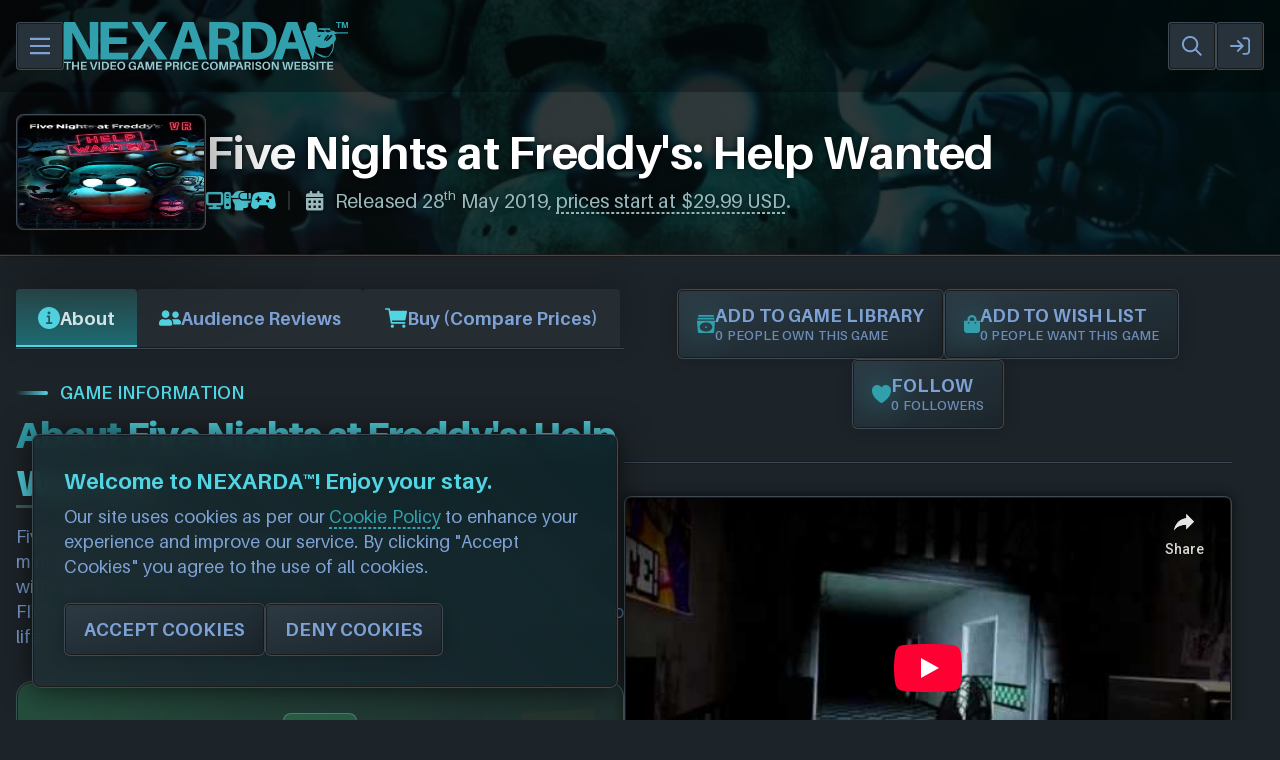

--- FILE ---
content_type: text/html; charset=UTF-8
request_url: https://www.nexarda.com/games/five-nights-at-freddys-help-wanted-(1608)
body_size: 28260
content:
<!DOCTYPE html>
<html lang="en" dir="ltr" xmlns="http://www.w3.org/1999/xhtml" xml:lang="en" data-page-id="view_game">
<head>
    <meta charset="UTF-8">
    <title>Five Nights at Freddy&#x27;s: Help Wanted on NEXARDA&trade; - The Video Game Price Comparison Website!</title>
    <base href="https://www.nexarda.com/">
    <link rel="home" href="https://www.nexarda.com/">
    <meta name="description" content="Five Nights at Freddy’s: Help Wanted is a collection of classic and original mini-games set in the Five Nights universe. Survive terrifying encounters with your favorite killer animatronics in a collection of new and classic FIVE NIGHTS AT FREDDY’S&trade; experiences. &#x201c;Where fantasy and fun come to life!”.">
    <meta name="viewport" content="width=device-width, initial-scale=1">
    <meta name="theme-color" content="#32a0ac">
    <meta name="keywords" content="video game prices, game deals, sales, bargains, coupons, retailers, cd keys, game keys, price compare, nexarda, compare game prices, cheap games, gaming discounts, best game deals, pc game prices, console game prices, vr game prices, ar game prices, gaming offers, discounted games, gaming platforms, gaming marketplace, game shopping, online game prices, digital game deals, video game bargains, save on games, game store prices, video game marketplace, gaming price tracker, gaming price search, buy games for less, gaming on a budget, find game deals, lowest game prices, gaming promotions, compare gaming platforms, nexarda discounts, gaming value, affordable game prices, gaming price comparison service, best gaming deals, exclusive game offers, gaming price drops, gaming price alerts, cheap game keys, save money on games, gaming on sale, game price monitors, game price history, gaming price trends, bargain game shopping, gaming store comparisons, best gaming prices, nexarda game savings, gaming platform analysis, game shopping intelligence, xbox games, playstation games, nintendo switch games, game price comparison tool">
    <meta name="robots" content="index, follow, max-image-preview:large, max-snippet:-1, max-video-preview:-1">    <!-- Links & Preloads -->
    <link rel="preconnect" href="https://www.nexarda.com">
    <link rel="preconnect" href="https://imgcdn1.nexarda.com">
    <link rel="preconnect" href="https://kit.fontawesome.com">

    <link rel="preload" href="/assets/webfonts/nexarda/aileron-regular.woff2" as="font" type="font/woff2" crossorigin>
    <link rel="preload" href="/assets/webfonts/nexarda/aileron-semi.woff2" as="font" type="font/woff2" crossorigin>
    <link rel="preload" href="/assets/webfonts/nexarda/aileron-bold.woff2" as="font" type="font/woff2" crossorigin>
    <link rel="preload" href="/assets/webfonts/nexarda/aileron-black.woff2" as="font" type="font/woff2" crossorigin>

            <link rel="preload" href="/assets/javascript/mainpage.min.js?v=1768598866" as="script" crossorigin>
        
    <link rel="preload stylesheet" href="/assets/stylesheets/public/main.min.css?v=1768600486" as="style" type="text/css" crossorigin>
    
    <link rel="preload" href="https://kit.fontawesome.com/a3da66bb7d.css" as="style" type="text/css" crossorigin="anonymous" onload="this.onload=null;this.rel='stylesheet';">
    
    <link rel="shortcut icon" href="https://www.nexarda.com/favicon.ico" type="image/x-icon">
    <link rel="shortcut icon" href="https://www.nexarda.com/favicon.svg" type="image/svg+xml">
    <link rel="apple-touch-icon" sizes="512x512" href="https://imgcdn1.nexarda.com/main/static/branding/social.png">
    <link rel="icon" sizes="512x512" href="https://imgcdn1.nexarda.com/main/static/branding/social.png">
    <link href="https://www.nexarda.com/games/five-nights-at-freddys-help-wanted-(1608)" rel="canonical">    <link rel="search" type="application/opensearchdescription+xml" title="NEXARDA" href="https://www.nexarda.com/opensearch.xml">
    <link rel="alternate" type="application/rss+xml" title="The NEXARDA&trade; Blog" href="https://www.nexarda.com/blog/feed.rss">
    <!-- Verification Tags -->
    <meta name="ahrefs-site-verification" content="1f26a01161db7a1b9f5334a5d8d36be550fc950172a4d2a1235e256477287c0b">
    <meta name="google-site-verification" content="Je8vYDR6SSGpIyUTvAVgPxIBUlKcX3CwQA6pYaXZ3qU">
    <meta name="wot-verification" content="bb02b2c93ed96c053a39">
    <meta name="webgains-site-verification" content="yde4pgzo">
    <meta name="fo-verify" content="36ed8087-6b95-4ace-a6d9-1347b5f2d881">
    <meta name="verify-admitad" content="c9e4905d5d">
    <meta name="p:domain_verify" content="64d9c4e6b827585223b865902396641b">
    <meta name="360-site-verification" content="78d496098ff58b1cb04b6142834ae2b4">
    <!-- Open Graph Cards -->
    <meta property="og:title" content="Five Nights at Freddy&#x27;s: Help Wanted on NEXARDA&trade; - The Video Game Price Comparison Website!">
	<meta property="og:description" content="Five Nights at Freddy’s: Help Wanted is a collection of classic and original mini-games set in the Five Nights universe. Survive terrifying encounters with your favorite killer animatronics in a collection of new and classic FIVE NIGHTS AT FREDDY’S&trade; experiences. &#x201c;Where fantasy and fun come to life!”.">
	<meta property="og:image" content="https://imgcdn1.nexarda.com/uploads/handler.gz?compress=v1&#x26;width=492&#x26;height=660&#x26;fit=cover&#x26;padding=0&#x26;bg=&#x26;url=https%3A%2F%2Fimgcdn1.nexarda.com%2Fuploads%2F-%2F2021%2F1618833621-0e55659f831527947672627f64947acd28a9266f60e44e8cf33e0fcb1bc69c82.jpg&#x26;default=nexarda.game.cover">
    <meta property="og:image:type" content="image/png">
    <meta property="og:image:alt" content="NEXARDA&trade; - Game Price Comparison Website">
    <meta property="og:image:width" content="492">
    <meta property="og:image:height" content="660">
	<meta property="og:url" content="https://www.nexarda.com/games/five-nights-at-freddys-help-wanted-(1608)">
    <meta property="og:type" content="website">
	<meta property="og:site_name" content="NEXARDA&trade; - Game more, for less!">
    <meta property="og:locale" content="en_GB">
    <meta property="og:locale:alternate" content="en_US">
    <!-- Twitter Cards -->
    <meta name="twitter:image" content="https://imgcdn1.nexarda.com/uploads/handler.gz?compress=v1&#x26;width=492&#x26;height=660&#x26;fit=cover&#x26;padding=0&#x26;bg=&#x26;url=https%3A%2F%2Fimgcdn1.nexarda.com%2Fuploads%2F-%2F2021%2F1618833621-0e55659f831527947672627f64947acd28a9266f60e44e8cf33e0fcb1bc69c82.jpg&#x26;default=nexarda.game.cover">
    <meta name="twitter:image:alt" content="NEXARDA&trade; - Game Price Comparison Website">
        <meta name="twitter:card" content="summary">
    <meta name="twitter:site" content="@NEXARDA">
    <!-- Extra -->
        <meta name="application-name" content="NEXARDA&trade; - Game more, for less!">
    <meta name="msapplication-TileColor" content="#1d2429">
    <meta name="msapplication-square70x70logo" content="https://imgcdn1.nexarda.com/main/static/branding/social.png">
    <meta name="msapplication-square150x150logo" content="https://imgcdn1.nexarda.com/main/static/branding/social.png">
    <meta name="msapplication-square310x310logo" content="https://imgcdn1.nexarda.com/main/static/branding/social.png">
    <meta name="msapplication-wide310x150logo" content="https://imgcdn1.nexarda.com/main/static/branding/logo.png">
    <script src="https://js-de.sentry-cdn.com/9916de7883b4043df979b2b79b1c663f.min.js" crossorigin="anonymous"></script>
    <script src="https://analytics.ahrefs.com/analytics.js" data-key="bzl+r+WjzqAcB+oiiot7wQ" async></script>
    <noscript>
        <link rel="stylesheet" href="/assets/stylesheets/public/noscript.min.css?v=1768600487">
        <link rel="stylesheet" href="https://kit.fontawesome.com/a3da66bb7d.css">
    </noscript>
</head>
<body class="nexarda no-js  manual-css-styling" data-nexarda-mature-content="not_allowed">
    <noscript>
        <p><a class="mainlink external" href="https://www.enable-javascript.com/" target="_blank" rel="nofollow">Please enable JavaScript</a> for this website to function correctly, thank you. Using an old browser? <a class="mainlink external" href="https://browser-update.org/update-browser.html" target="_blank" rel="nofollow">Upgrade here.</a></p>
        <iframe src="https://www.googletagmanager.com/ns.html?id=GTM-NN9899WH" height="0" width="0" style="display:none;visibility:hidden"></iframe>
    </noscript>

    <div class="main-content" role="main">
        <div class="nexarda-popup-window"></div>

        <nav class="navbar-v3">
                        <div class="close-button" onClick="MainWebsiteElements.toggleNavbar();"></div>
            <a href="/" class="mobile-logo-banner">
                <img src="https://imgcdn1.nexarda.com/main/static/branding/logo.svg" alt="The official NEXARDA&trade; logo">
            </a>
            <div class="container items">
                <div class="links pages" data-animate-pops>
                    <div class="item-top" data-animate="fade">
                        <a class="item-top-inner" href="/">
                            <i class="far fa-home-alt"></i>
                            <span>Home</span>
                        </a>
                    </div>
                    <div class="item-top" data-animate="fade">
                        <div class="item-top-inner">
                            <i class="far fa-info-circle"></i>
                            <span>About Us</span>
                            <i class="arrow far fa-caret-down"></i>
                        </div>
                        <div class="list nxda-overflow-scrollbar">
                            <a class="list-item" href="/about" ><i class="fa-fw far fa-info-circle"></i><span>About Us (What We Do)</span></a>                            <a class="list-item" href="/how-it-works" ><i class="fa-fw far fa-cogs"></i><span>How It Works (3 Easy Steps)</span></a>                            <hr>
                            <a class="list-item" href="/stores" ><i class="fa-fw far fa-store-alt"></i><span>Retailers & Coupon Codes</span></a>                            <a class="list-item" href="/submit" ><i class="fa-fw far fa-edit"></i><span>Submit A New Product</span></a>                            <a class="list-item" href="/work-with-us" ><i class="fa-fw far fa-handshake"></i><span>Work With Us (Partners)</span></a>                            <hr>
                            <a class="list-item" href="/contact" ><i class="fa-fw far fa-user-headset"></i><span>Contact Us (Support)</span></a>                            <a class="list-item" href="/staff/apply" ><i class="fa-fw far fa-briefcase"></i><span>Volunteer (Join The Team)</span></a>                            <hr>
                            <a class="list-item" href="/pages/community-guidelines" ><i class="fa-fw far fa-gavel"></i><span>Community Guidelines (Rules)</span></a>                        </div>
                    </div>
                    <div class="item-top" data-animate="fade">
                        <div class="item-top-inner">
                            <i class="far fa-gamepad-alt"></i>
                            <span>Browse Games</span>
                            <i class="arrow far fa-caret-down"></i>
                        </div>
                        <div class="list nxda-overflow-scrollbar">
                            <a class="list-item" href="/search" ><i class="fa-fw far fa-gamepad-alt"></i><span>Latest Games (Out Now)</span></a>                            <a class="list-item" href="/search/upcoming" ><i class="fa-fw far fa-calendar-alt"></i><span>Upcoming Games (Pre-Orders)</span></a>                            <a class="list-item" href="/search/popular" ><i class="fa-fw far fa-chart-line"></i><span>Popular Games (This Week)</span></a>                            <a class="list-item" href="/spotlight" ><i class="fa-fw far fa-sparkles"></i><span>Games Spotlight (This Week)</span></a>                            <hr>
                            <a class="list-item" href="/search/cheapest" ><i class="fa-fw far fa-wallet"></i><span>Cheap Games & Bargains</span></a>                            <a class="list-item" href="/search/discounted" ><i class="fa-fw far fa-tag"></i><span>Discounted Games & Sales</span></a>                            <a class="list-item" href="/search/free" ><i class="fa-fw far fa-gift"></i><span>Free To Play Games</span></a>                            <hr>
                            <a class="list-item" href="/search/franchises" ><i class="fa-fw far fa-folders"></i><span>Game Franchises & Series</span></a>                            <a class="list-item" href="/search/studios" ><i class="fa-fw far fa-car-building"></i><span>Game Studios (Companies)</span></a>                            <a class="list-item" href="/search/consoles" ><i class="fa-fw far fa-head-vr"></i><span>Consoles & Gaming Gear</span></a>                            <hr>
                            <a class="list-item" href="/subscriptions" ><i class="fa-fw far fa-cloud-arrow-down"></i><span>Gaming Subscriptions</span></a>                        </div>
                    </div>
                    <div class="item-top" data-animate="fade">
                        <a class="item-top-inner" href="/community/categories">
                            <i class="far fa-comment-alt-lines"></i>
                            <span>Community Forum</span>
                        </a>
                    </div>
                    <div class="item-top" data-animate="fade">
                        <a class="item-top-inner" href="/blog/latest">
                            <i class="far fa-newspaper"></i>
                            <span>The NEXARDA&trade; Blog</span>
                        </a>
                    </div>
                </div>
                <div class="links controls" data-animate-pops>
                    <div class="item-top" data-animate="fade">
                        <div class="item-top-inner">
                            <i class="far fa-usd-circle"></i>
                            <span>Currency: USD</span>
                            <i class="arrow far fa-caret-down"></i>
                        </div>
                        <div class="list list-currencies">
                            <div class="list-item" onClick="setGlobalWebsiteCurrency(`GBP`);">
                                <i class="far fa-fw fa-pound-sign"></i>
                                <span>GBP (£)</span>
                                                            </div>
                            <div class="list-item" onClick="setGlobalWebsiteCurrency(`EUR`);">
                                <i class="far fa-fw fa-euro-sign"></i>
                                <span>EUR (€)</span>
                                                            </div>
                            <div class="list-item" onClick="setGlobalWebsiteCurrency(`USD`);">
                                <i class="far fa-fw fa-dollar-sign"></i>
                                <span>USD ($)</span>
                                <small>SELECTED</small>                            </div>
                        </div>
                    </div>
                </div>
            </div>
        </nav>

        <header>
            <div data-nexarda-page-load-indicator-bar-top></div>
            <div class="container" data-animate-pops>
                <div data-animate="right" class="navmenu-bars" onClick="MainWebsiteElements.toggleNavbar();">
                    <svg xmlns="http://www.w3.org/2000/svg" viewBox="0 64 448 368"><path d="M0 64l448 0 0 48L0 112 0 64zM0 224l448 0 0 48L0 272l0-48zM448 384l0 48L0 432l0-48 448 0z"></path></svg>
                </div>
                <a data-animate="right" href="/" class="logo">
                    <img class="mobile--hidden" src="https://imgcdn1.nexarda.com/main/static/branding/logo.svg" alt="The official NEXARDA&trade; logo">
                    <img class="desktop--hidden" src="https://imgcdn1.nexarda.com/main/static/branding/social.svg" alt="The official NEXARDA&trade; soldier icon">
                </a>
                <div data-animate-pops class="float-right">
                    <div data-animate="left" class="searchbar form--icon-v2 icon-after global-search-bar">
                        <input class="form--input-v2" maxlength="120" placeholder="Loading, please wait..." accesskey="s">
                        <svg class="search" xmlns="http://www.w3.org/2000/svg" viewBox="0 0 512.1 512"><path d="M368 208A160 160 0 1 0 48 208a160 160 0 1 0 320 0zM337.1 371.1C301.7 399.2 256.8 416 208 416C93.1 416 0 322.9 0 208S93.1 0 208 0S416 93.1 416 208c0 48.8-16.8 93.7-44.9 129.1l124 124 17 17L478.1 512l-17-17-124-124z"></path></svg>
                        <svg class="close object--hidden" xmlns="http://www.w3.org/2000/svg" viewBox="1.2 33.2 445.6 445.6"><path d="M52.2 50.2l-17-17L1.3 67.2l17 17L190.1 256 18.2 427.8l-17 17 33.9 33.9 17-17L224 289.9 395.8 461.8l17 17 33.9-33.9-17-17L257.9 256 429.8 84.2l17-17L412.8 33.3l-17 17L224 222.1 52.2 50.2z"></path></svg>
                        <div class="searchbarmain-results nxda-overflow-scrollbar object--hidden"><div class="actual-results"></div></div>
                    </div>
                    <a data-animate="left" href="/auth?return=%2Fgames%2Ffive-nights-at-freddys-help-wanted-%281608%29" class="register"><svg xmlns="http://www.w3.org/2000/svg" viewBox="0 32 512 448"><path d="M217 401L345 273c9.4-9.4 9.4-24.6 0-33.9L217 111c-9.4-9.4-24.6-9.4-33.9 0s-9.4 24.6 0 33.9l87 87L24 232c-13.3 0-24 10.7-24 24s10.7 24 24 24l246.1 0-87 87c-9.4 9.4-9.4 24.6 0 33.9s24.6 9.4 33.9 0zM344 80l80 0c22.1 0 40 17.9 40 40l0 272c0 22.1-17.9 40-40 40l-80 0c-13.3 0-24 10.7-24 24s10.7 24 24 24l80 0c48.6 0 88-39.4 88-88l0-272c0-48.6-39.4-88-88-88l-80 0c-13.3 0-24 10.7-24 24s10.7 24 24 24z"></path></svg>SIGN IN / REGISTER</a>                </div>
            </div>
        </header><div class="htmlstructure--toptitlebanner inline-layout"><div class="overlay"></div><img src="https://imgcdn1.nexarda.com/main/static/placeholders/blank.svg" data-image-spinner data-image-lazy="https://imgcdn1.nexarda.com/uploads/handler.gz?compress=v1&#x26;width=1920&#x26;height=330&#x26;fit=cover&#x26;padding=0&#x26;bg=&#x26;url=https%3A%2F%2Fimgcdn1.nexarda.com%2Fuploads%2F-%2F2021%2F1618833621-1d9755831b61f2161b13bfce7a89686e852c189fddfeff7bfd667b82ffd52c86.jpg&#x26;default=nexarda.game.banner" alt="Five Nights at Freddy&#x27;s: Help Wanted Banner" decoding="async" fetchpriority="high"><div class="container" ><div data-animate="right" class="image-box game-cover"><img src="https://imgcdn1.nexarda.com/main/static/placeholders/blank.svg" data-image-lazy="https://imgcdn1.nexarda.com/uploads/handler.gz?compress=v1&#x26;width=186&#x26;height=250&#x26;fit=cover&#x26;padding=0&#x26;bg=&#x26;url=https%3A%2F%2Fimgcdn1.nexarda.com%2Fuploads%2F-%2F2021%2F1618833621-0e55659f831527947672627f64947acd28a9266f60e44e8cf33e0fcb1bc69c82.jpg&#x26;default=nexarda.game.cover" data-image-spinner alt="Top Title Banner Image" decoding="async"></div><div class="titles"><div class="title"><h1>Five Nights at Freddy&#x27;s: Help Wanted</h1></div><div class="sub"><div class="game-platform-icons"><i title="PC" class="fas fa-computer"></i><i title="Virtual Reality (VR)" class="fas fa-head-side-goggles"></i><i title="Console" class="fas fa-gamepad-modern"></i></div><i class="fas fa-fw fa-mr fa-calendar-alt"></i>Released 28<sup class="formatted">th</sup> May 2019, <span class="mainlink-mask" onClick="window.scrollToPrices();" title="Quick jump to prices">prices start at $29.99 USD</span>.</div></div></div></div>
<div class="gradient-line"></div>
<section class="game-details" data-game-uuid="1608">
	<div class="container halfs half-stretch" data-animate-pops>
        <div class="half" data-animate="up">
            <div data-tab-menu="group1" data-tab-scroller data-animate="fade">
                <div class="scroller">
                    <button data-tab="about" class="active"><svg xmlns="http://www.w3.org/2000/svg" viewBox="56 56 400 400"><path d="M256 56C145.72 56 56 145.72 56 256s89.72 200 200 200 200-89.72 200-200S366.28 56 256 56zm0 82a26 26 0 11-26 26 26 26 0 0126-26zm48 226h-88a16 16 0 010-32h28v-88h-16a16 16 0 010-32h32a16 16 0 0116 16v104h28a16 16 0 010 32z"/></svg>About</button>
                    <button data-tab="reviews"><svg xmlns="http://www.w3.org/2000/svg" viewBox="0 32 640 448"><path d="M192 256c61.9 0 112-50.1 112-112S253.9 32 192 32 80 82.1 80 144s50.1 112 112 112zm76.8 32h-8.3c-20.8 10-43.9 16-68.5 16s-47.6-6-68.5-16h-8.3C51.6 288 0 339.6 0 403.2V432c0 26.5 21.5 48 48 48h288c26.5 0 48-21.5 48-48v-28.8c0-63.6-51.6-115.2-115.2-115.2zM480 256c53 0 96-43 96-96s-43-96-96-96-96 43-96 96 43 96 96 96zm48 32h-3.8c-13.9 4.8-28.6 8-44.2 8s-30.3-3.2-44.2-8H432c-20.4 0-39.2 5.9-55.7 15.4 24.4 26.3 39.7 61.2 39.7 99.8v38.4c0 2.2-.5 4.3-.6 6.4H592c26.5 0 48-21.5 48-48 0-61.9-50.1-112-112-112z"></path></svg>Audience Reviews</button>
                    <button data-tab="purchase" class="buy-tab-button-highlighted"><svg xmlns="http://www.w3.org/2000/svg" viewBox="32 64 430.26 384"><circle cx="176" cy="416" r="32"/><circle cx="400" cy="416" r="32"/><path d="M456.8 120.78a23.92 23.92 0 00-18.56-8.78H133.89l-6.13-34.78A16 16 0 00112 64H48a16 16 0 000 32h50.58l45.66 258.78A16 16 0 00160 368h256a16 16 0 000-32H173.42l-5.64-32h241.66A24.07 24.07 0 00433 284.71l28.8-144a24 24 0 00-5-19.93z"/></svg>Buy (Compare Prices)</button>
                </div>
            </div>
            <div class="gradient-line"></div>
            <div class="bigbreak"></div>
            <div data-tab-group="group1 about" class="shown">
                <div class="titles-with-button">
                                        <div><span><span>GAME INFORMATION</span></span><h2 class="title--big">About <em>Five Nights at Freddy&#x27;s: Help Wanted</em></h2></div>
                </div>
                <div class="break"></div>
                                <div class="game-description version-1">
                    <div class="desc-short font--paragraph">Five Nights at Freddy’s: Help Wanted is a collection of classic and original mini-games set in the Five Nights universe. Survive terrifying encounters with your favorite killer animatronics in a collection of new and classic FIVE NIGHTS AT FREDDY’S™ experiences. “Where fantasy and fun come to life!”.</div><div class="bigbreak"></div><div class="buy-this-product-box"><span class="icon"><svg xmlns="http://www.w3.org/2000/svg" viewBox="0 0 575.99 512.01"><defs><style>.fa-secondary{opacity:.4}</style></defs><path d="M552 64H159.21l52.36 256h293.15a24 24 0 0 0 23.4-18.68l47.27-208a24 24 0 0 0-18.08-28.72A23.69 23.69 0 0 0 552 64zM448 200a16 16 0 0 1-16 16h-40v40a16 16 0 0 1-16 16h-16a16 16 0 0 1-16-16v-40h-40a16 16 0 0 1-16-16v-16a16 16 0 0 1 16-16h40v-40a16 16 0 0 1 16-16h16a16 16 0 0 1 16 16v40h40a16 16 0 0 1 16 16z" class="fa-secondary"></path><path d="M504.42 405.6l5.52-24.28a24 24 0 0 0-23.4-29.32H218.12L150 19.19A24 24 0 0 0 126.53 0H24A24 24 0 0 0 0 24v16a24 24 0 0 0 24 24h69.88l70.25 343.43a56 56 0 1 0 67.05 8.57h209.64a56 56 0 1 0 63.6-10.4zM304 216h40v40a16 16 0 0 0 16 16h16a16 16 0 0 0 16-16v-40h40a16 16 0 0 0 16-16v-16a16 16 0 0 0-16-16h-40v-40a16 16 0 0 0-16-16h-16a16 16 0 0 0-16 16v40h-40a16 16 0 0 0-16 16v16a16 16 0 0 0 16 16z" class="fa-primary"></path></svg></span><h3>Buy from just <em>$29.99 USD</em> with NEXARDA&trade;.</h3><h4>Compare prices from 90+ approved retailers with our 100% free service.<br>See all 26 price offers for <a class="mainlink" href="/games/five-nights-at-freddys-help-wanted-(1608)#purchase" onClick="scrollToPrices();">Five Nights at Freddy&#x27;s: Help Wanted</a> from 17 retailers.</h4><button class="mainbutton-v2" onClick="scrollToPrices();">BUY NOW (COMPARE PRICES)</button><small class="discount d1">-66%</small><small class="discount d2">-30%</small><small class="discount d3">-75%</small><small class="discount d4">-32%</small></div>                </div>
                <hr>
                <strong class="form--label-v2">Game Age Ratings (For Parents)</strong>
                <p class="para--big">Feel free to search for this game via <a class="mainlink external" href="https://www.esrb.org/" target="_blank">ESRB</a>, <a class="mainlink external" href="https://pegi.info/" target="_blank">PEGI</a>, <a class="mainlink external" href="https://usk.de/" target="_blank">USK</a>, <a class="mainlink" href="https://www.cero.gr.jp/" target="_blank">CERO</a> and <a class="mainlink external" href="https://www.classification.gov.au/" target="_blank">ACB</a>.<br>For physical products check the packaging for an age rating symbol.</p>
                <div class="break"></div>
                <div class="age-ratings width--fit">
                    <a href="https://www.esrb.org/ratings-guide" target="_blank" title="ESRB Teen"><img src="https://imgcdn1.nexarda.com/main/static/placeholders/blank.svg" data-image-lazy="https://imgcdn1.nexarda.com/main/static/game-ratings/esrb-teen.svg" alt="Age rating icon of Five Nights at Freddy&#x27;s: Help Wanted" loading="lazy"></a>                </div>
                
                <!-- Genres & Features -->
                <hr><strong class="form--label-v2">Game Genres & Tags (12)</strong><p class="para--big">These are a list of genres and tags that we applied to this game.</p><div class="break"></div><div class="game-tags"><a href="/search?game.genres=horror" class="game-tag" rel="tag"><i class="fas fa-jack-o-lantern fa-mr"></i>Horror</a><a href="/search?game.genres=action" class="game-tag" rel="tag"><i class="fas fa-fist-raised fa-mr"></i>Action</a><a href="/search?game.genres=robots" class="game-tag" rel="tag"><i class="fas fa-robot fa-mr"></i>Robots / Mechs</a><a href="/search?game.genres=casual" class="game-tag" rel="tag"><i class="fas fa-smile-wink fa-mr"></i>Casual</a><a href="/search?game.genres=survival" class="game-tag" rel="tag"><i class="fas fa-compass fa-mr"></i>Survival</a><a href="/search?game.genres=puzzle" class="game-tag" rel="tag"><i class="fas fa-puzzle-piece fa-mr"></i>Puzzle</a><a href="/search?game.genres=difficult" class="game-tag" rel="tag"><i class="fas fa-brain fa-mr"></i>Difficult</a><a href="/search?game.genres=indie" class="game-tag" rel="tag"><i class="fas fa-gamepad-alt fa-mr"></i>Indie</a><a href="/search?game.genres=story-rich" class="game-tag" rel="tag"><i class="fas fa-book fa-mr"></i>Story Rich</a><a href="/search?game.genres=strategy" class="game-tag" rel="tag"><i class="fas fa-chess-rook fa-mr"></i>Strategy</a><a href="/search?game.genres=funny" class="game-tag" rel="tag"><i class="fas fa-grin-beam fa-mr"></i>Funny</a><a href="/search?game.genres=adventure" class="game-tag" rel="tag"><i class="fas fa-hiking fa-mr"></i>Adventure</a></div><div class="bigbreak"></div><strong class="form--label-v2">Game Features (5)</strong><p class="para--big">These are a list of features that we applied to this game.</p><div class="break"></div><div class="game-tags"><a href="/search?game.features=first-person" class="game-tag" rel="tag"><i class="fas fa-crosshairs fa-mr"></i>First Person</a><a href="/search?game.features=singleplayer" class="game-tag" rel="tag"><i class="fas fa-user fa-mr"></i>Singleplayer</a><a href="/search?game.features=achievements" class="game-tag" rel="tag"><i class="fas fa-trophy fa-mr"></i>Achievements</a><a href="/search?game.features=controller-support" class="game-tag" rel="tag"><i class="fas fa-gamepad-alt fa-mr"></i>Controller Support</a><a href="/search?game.features=vr-support" class="game-tag" rel="tag"><i class="fas fa-head-vr fa-mr"></i>VR Support</a></div><div class="bigbreak"></div>
                <!-- Developers & Publishers -->
                
                                    <hr class="margin--none">
                    <div class="bigbreak"></div>

                    <strong class="form--label-v2">Game Developer (1)</strong>
                    <p class="para--big">Developed by <a class="mainlink" href="/studios/steel-wool-studios-(1075)">Steel Wool Studios</a>.</p>
                    <div class="break"></div>
                    <div class="devpub-links"><a href="/studios/steel-wool-studios-(1075)" class="devpub-link" title="Steel Wool Studios"><img src="https://imgcdn1.nexarda.com/main/static/placeholders/blank.svg" data-image-lazy="https://imgcdn1.nexarda.com/uploads/handler.gz?compress=v1&#x26;width=84&#x26;height=84&#x26;fit=contain&#x26;padding=12&#x26;bg=171e2b&#x26;url=https%3A%2F%2Fimgcdn1.nexarda.com%2Fuploads%2F-%2F2021%2F1618833215-afefb9c97f47b8445f3dbe0fde83ec1d67dab1a53d0bac605b3731802424e181.png&#x26;default=nexarda.studio.logo" data-image-spinner alt="Logo of Steel Wool Studios" loading="lazy"></a></div>

                    <div class="bigbreak"></div>
                    
                    <strong class="form--label-v2">Game Publishers (2)</strong>
                    <p class="para--big">Published by <a class="mainlink" href="/studios/scott-cawthon-(390)">Scott Cawthon</a> and <a class="mainlink" href="/studios/steel-wool-studios-(1075)">Steel Wool Studios</a>.</p>
                    <div class="break"></div>
                    <div class="devpub-links"><a href="/studios/scott-cawthon-(390)" class="devpub-link" title="Scott Cawthon"><img src="https://imgcdn1.nexarda.com/main/static/placeholders/blank.svg" data-image-lazy="https://imgcdn1.nexarda.com/uploads/handler.gz?compress=v1&#x26;width=84&#x26;height=84&#x26;fit=contain&#x26;padding=12&#x26;bg=000&#x26;url=&#x26;default=nexarda.studio.logo" data-image-spinner alt="Logo of Scott Cawthon" loading="lazy"></a><a href="/studios/steel-wool-studios-(1075)" class="devpub-link" title="Steel Wool Studios"><img src="https://imgcdn1.nexarda.com/main/static/placeholders/blank.svg" data-image-lazy="https://imgcdn1.nexarda.com/uploads/handler.gz?compress=v1&#x26;width=84&#x26;height=84&#x26;fit=contain&#x26;padding=12&#x26;bg=171e2b&#x26;url=https%3A%2F%2Fimgcdn1.nexarda.com%2Fuploads%2F-%2F2021%2F1618833215-afefb9c97f47b8445f3dbe0fde83ec1d67dab1a53d0bac605b3731802424e181.png&#x26;default=nexarda.studio.logo" data-image-spinner alt="Logo of Steel Wool Studios" loading="lazy"></a></div>
                                
                                <hr>
                <strong class="form--label-v2">FREQUENTLY ASKED QUESTIONS</strong>
                <p class="para--big">We're here to help you make the right choices when buying video games online. For more help you can read our <a class="mainlink" href="/about#faq">Frequently Asked Questions</a> or <a class="mainlink" href="/contact">contact us</a>.</p>
                <div class="break"></div>
                <div class="faq-boxes full-width" data-clickable>
                    <div class="box">
                    <div class="top">
                        <p>What are some similar video games to this?</p>
                    </div>
                    <div class="bottom">
                        <div class="text nxda-rich-text"><p>You can view <a class="mainlink" href="/search?game.similar=1608">similar games</a> to <a class="mainlink" href="/games/five-nights-at-freddys-help-wanted-(1608)">Five Nights at Freddy&#x27;s: Help Wanted</a> on the search page and find titles with the same sort of playstyle, setting etc. Please note, this feature is currently in BETA and some inaccuracies may be found. We search based on game genres/tags (for example: if you're looking for first-person shooter games, we will suggest first-person shooter games as a priority).</p></div>
                    </div>
                </div><div class="box">
                    <div class="top">
                        <p>Can I save/buy this game for later?</p>
                    </div>
                    <div class="bottom">
                        <div class="text nxda-rich-text"><p>Yes, you can save this game for later by adding it to your <a class="mainlink" href="/my/wishlist">Wish List</a> - this will allow you to buy it at a later date for a potentially cheaper price! Make your own collection of games you plan on getting later with NEXARDA™. All you need to do is <a class="mainlink" href="/auth#register">register for a free NEXARDA™ account</a> - it takes just 60 seconds!</p></div>
                    </div>
                </div><div class="box">
                    <div class="top">
                        <p>What are the age ratings for this game (for parents)?</p>
                    </div>
                    <div class="bottom">
                        <div class="text nxda-rich-text"><p>We have the following age ratings on file for <a class="mainlink" href="/games/five-nights-at-freddys-help-wanted-(1608)">Five Nights at Freddy&#x27;s: Help Wanted</a>:</p><ul class="mainlist"><li><a class="mainlink external" href="https://www.esrb.org/ratings-guide" target="_blank">ESRB Teen</a></li></ul><p>If we haven't got the age rating for your region on file for this game, you can search for the age rating on any of the following websites: <a class="mainlink external" href="https://www.esrb.org/" target="_blank">ESRB</a>, <a class="mainlink external" href="https://pegi.info/" target="_blank">PEGI</a>, <a class="mainlink external" href="https://usk.de/" target="_blank">USK</a>, <a class="mainlink external" href="https://www.cero.gr.jp/" target="_blank">CERO</a> and <a class="mainlink external" href="https://www.classification.gov.au/" target="_blank">ACB</a>. Please note that age ratings are different in each region - for example ESRB is used in the United States.</p></div>
                    </div>
                </div><div class="box">
                    <div class="top">
                        <p>Which platforms can I play/activate this game on?</p>
                    </div>
                    <div class="bottom">
                        <div class="text nxda-rich-text"><p><a class="mainlink" href="/games/five-nights-at-freddys-help-wanted-(1608)">Five Nights at Freddy&#x27;s: Help Wanted</a> is currently available on the following platforms:</p><ul class="mainlist"><li><p>Steam</p></li><li><p>Nintendo Switch</p></li><li><p>PlayStation 4</p></li><li><p>Xbox One</p></li><li><p>Meta Quest</p></li><li><p>Oculus Rift</p></li><li><p>VIVEPORT</p></li></ul></div>
                    </div>
                </div><div class="box">
                    <div class="top">
                        <p>When was this video game released?</p>
                    </div>
                    <div class="bottom">
                        <div class="text nxda-rich-text"><p><a class="mainlink" href="/games/five-nights-at-freddys-help-wanted-(1608)">Five Nights at Freddy&#x27;s: Help Wanted</a> was released:</p><strong class="font--headline">28<sup class="formatted">th</sup> May 2019</strong><p class="font--small">Please note: This is the worldwide release date, it may have released earlier in specific regions or for people with access to special editions of the game.</p></div>
                    </div>
                </div><div class="box">
                    <div class="top">
                        <p>Who are the companies behind this video game?</p>
                    </div>
                    <div class="bottom">
                        <div class="text nxda-rich-text"><p>There are 2 companies which have created <a class="mainlink" href="/games/five-nights-at-freddys-help-wanted-(1608)">Five Nights at Freddy&#x27;s: Help Wanted</a>, here is a full list of credited developers and publishers:</p><strong class="form--label-v2 text--left margin--none">GAME DEVELOPER (1)</strong><ul class="mainlist"><li><a class="mainlink" href="/studios/steel-wool-studios-(1075)">Steel Wool Studios</a></li></ul><strong class="form--label-v2 text--left margin--none">GAME PUBLISHERS (2)</strong><ul class="mainlist"><li><a class="mainlink" href="/studios/scott-cawthon-(390)">Scott Cawthon</a></li><li><a class="mainlink" href="/studios/steel-wool-studios-(1075)">Steel Wool Studios</a></li></ul></div>
                    </div>
                </div><div class="box">
                    <div class="top">
                        <p>Where and how can I buy/download/try this game?</p>
                    </div>
                    <div class="bottom">
                        <div class="text nxda-rich-text"><p>You can view all available product offers under the <span class="mainlink-mask" onClick="window.scrollToPrices();">"Buy (Compare Prices)"</span> tab at the top of the page. Use the filters to narrow down the results and grab the right offer for you, choose from <a class="mainlink" href="/stores">90+ approved retailers</a> and get this game on all major platforms including PC, console and virtual reality. A demo/trial of this game might be available, which will allow you to try a limited version before you buy.</p><p>Use our price comparison service to find the cheapest price and grab this game at the best possible price. Our goal is to help you save time & money when buying games online, whether it's physical discs, game/cd keys or official activation. Trust in NEXARDA™ to make your life easier and rest assured all of our retailers are vetted by us!</p></div>
                    </div>
                </div><div class="box">
                    <div class="top">
                        <p>What are reviews for this video game like?</p>
                    </div>
                    <div class="bottom">
                        <div class="text nxda-rich-text"><p>You can read user reviews and critic scores for this video game by clicking the <span class="mainlink-mask" onClick="window.scrollToReviews();">"Audience Reviews"</span> tab at the top of the page, this will show you an overview of reviews on platforms like Steam, GOG and OpenCritic.</p></div>
                    </div>
                </div><div class="box">
                    <div class="top">
                        <p>Is this video game part of a series/franchise?</p>
                    </div>
                    <div class="bottom">
                        <div class="text nxda-rich-text"><p>Yes, it most certainly is! <a class="mainlink" href="/games/five-nights-at-freddys-help-wanted-(1608)">Five Nights at Freddy&#x27;s: Help Wanted</a> is part of the following video game franchises:</p><ul class="mainlist"><li><a class="mainlink" href="/franchises/five-nights-at-freddys-(150)">Five Nights at Freddy&#x27;s</a></li></ul></div>
                    </div>
                </div><div class="box">
                    <div class="top">
                        <p>How do I report out-of-date/incorrect details or submit edits?</p>
                    </div>
                    <div class="bottom">
                        <div class="text nxda-rich-text"><p>If you would like to report out-of-date or incorrect information about a product (including price data/offers) please <a class="mainlink" href="/contact">contact us</a> and we will investigate further. For any page edit requests please also <a class="mainlink" href="/contact">get in touch</a> and we will get our team to update accordingly.</p></div>
                    </div>
                </div><script type="application/ld+json">{"@type":"FAQPage","mainEntity":[{"@type":"Question","name":"What are some similar video games to this?","acceptedAnswer":{"@type":"Answer","text":"<p>You can view <a class=\"mainlink\" href=\"/search?game.similar=1608\">similar games</a> to <a class=\"mainlink\" href=\"/games/five-nights-at-freddys-help-wanted-(1608)\">Five Nights at Freddy&#x27;s: Help Wanted</a> on the search page and find titles with the same sort of playstyle, setting etc. Please note, this feature is currently in BETA and some inaccuracies may be found. We search based on game genres/tags (for example: if you're looking for first-person shooter games, we will suggest first-person shooter games as a priority).</p>"}},{"@type":"Question","name":"Can I save/buy this game for later?","acceptedAnswer":{"@type":"Answer","text":"<p>Yes, you can save this game for later by adding it to your <a class=\"mainlink\" href=\"/my/wishlist\">Wish List</a> - this will allow you to buy it at a later date for a potentially cheaper price! Make your own collection of games you plan on getting later with NEXARDA\u2122. All you need to do is <a class=\"mainlink\" href=\"/auth#register\">register for a free NEXARDA\u2122 account</a> - it takes just 60 seconds!</p>"}},{"@type":"Question","name":"What are the age ratings for this game (for parents)?","acceptedAnswer":{"@type":"Answer","text":"<p>We have the following age ratings on file for <a class=\"mainlink\" href=\"/games/five-nights-at-freddys-help-wanted-(1608)\">Five Nights at Freddy&#x27;s: Help Wanted</a>:</p><ul class=\"mainlist\"><li><a class=\"mainlink external\" href=\"https://www.esrb.org/ratings-guide\" target=\"_blank\">ESRB Teen</a></li></ul><p>If we haven't got the age rating for your region on file for this game, you can search for the age rating on any of the following websites: <a class=\"mainlink external\" href=\"https://www.esrb.org/\" target=\"_blank\">ESRB</a>, <a class=\"mainlink external\" href=\"https://pegi.info/\" target=\"_blank\">PEGI</a>, <a class=\"mainlink external\" href=\"https://usk.de/\" target=\"_blank\">USK</a>, <a class=\"mainlink external\" href=\"https://www.cero.gr.jp/\" target=\"_blank\">CERO</a> and <a class=\"mainlink external\" href=\"https://www.classification.gov.au/\" target=\"_blank\">ACB</a>. Please note that age ratings are different in each region - for example ESRB is used in the United States.</p>"}},{"@type":"Question","name":"Which platforms can I play/activate this game on?","acceptedAnswer":{"@type":"Answer","text":"<p><a class=\"mainlink\" href=\"/games/five-nights-at-freddys-help-wanted-(1608)\">Five Nights at Freddy&#x27;s: Help Wanted</a> is currently available on the following platforms:</p><ul class=\"mainlist\"><li><p>Steam</p></li><li><p>Nintendo Switch</p></li><li><p>PlayStation 4</p></li><li><p>Xbox One</p></li><li><p>Meta Quest</p></li><li><p>Oculus Rift</p></li><li><p>VIVEPORT</p></li></ul>"}},{"@type":"Question","name":"When was this video game released?","acceptedAnswer":{"@type":"Answer","text":"<p><a class=\"mainlink\" href=\"/games/five-nights-at-freddys-help-wanted-(1608)\">Five Nights at Freddy&#x27;s: Help Wanted</a> was released:</p><strong class=\"font--headline\">28<sup class=\"formatted\">th</sup> May 2019</strong><p class=\"font--small\">Please note: This is the worldwide release date, it may have released earlier in specific regions or for people with access to special editions of the game.</p>"}},{"@type":"Question","name":"Who are the companies behind this video game?","acceptedAnswer":{"@type":"Answer","text":"<p>There are 2 companies which have created <a class=\"mainlink\" href=\"/games/five-nights-at-freddys-help-wanted-(1608)\">Five Nights at Freddy&#x27;s: Help Wanted</a>, here is a full list of credited developers and publishers:</p><strong class=\"form--label-v2 text--left margin--none\">GAME DEVELOPER (1)</strong><ul class=\"mainlist\"><li><a class=\"mainlink\" href=\"/studios/steel-wool-studios-(1075)\">Steel Wool Studios</a></li></ul><strong class=\"form--label-v2 text--left margin--none\">GAME PUBLISHERS (2)</strong><ul class=\"mainlist\"><li><a class=\"mainlink\" href=\"/studios/scott-cawthon-(390)\">Scott Cawthon</a></li><li><a class=\"mainlink\" href=\"/studios/steel-wool-studios-(1075)\">Steel Wool Studios</a></li></ul>"}},{"@type":"Question","name":"Where and how can I buy/download/try this game?","acceptedAnswer":{"@type":"Answer","text":"<p>You can view all available product offers under the <span class=\"mainlink-mask\" onClick=\"window.scrollToPrices();\">\"Buy (Compare Prices)\"</span> tab at the top of the page. Use the filters to narrow down the results and grab the right offer for you, choose from <a class=\"mainlink\" href=\"/stores\">90+ approved retailers</a> and get this game on all major platforms including PC, console and virtual reality. A demo/trial of this game might be available, which will allow you to try a limited version before you buy.</p><p>Use our price comparison service to find the cheapest price and grab this game at the best possible price. Our goal is to help you save time & money when buying games online, whether it's physical discs, game/cd keys or official activation. Trust in NEXARDA\u2122 to make your life easier and rest assured all of our retailers are vetted by us!</p>"}},{"@type":"Question","name":"What are reviews for this video game like?","acceptedAnswer":{"@type":"Answer","text":"<p>You can read user reviews and critic scores for this video game by clicking the <span class=\"mainlink-mask\" onClick=\"window.scrollToReviews();\">\"Audience Reviews\"</span> tab at the top of the page, this will show you an overview of reviews on platforms like Steam, GOG and OpenCritic.</p>"}},{"@type":"Question","name":"Is this video game part of a series/franchise?","acceptedAnswer":{"@type":"Answer","text":"<p>Yes, it most certainly is! <a class=\"mainlink\" href=\"/games/five-nights-at-freddys-help-wanted-(1608)\">Five Nights at Freddy&#x27;s: Help Wanted</a> is part of the following video game franchises:</p><ul class=\"mainlist\"><li><a class=\"mainlink\" href=\"/franchises/five-nights-at-freddys-(150)\">Five Nights at Freddy&#x27;s</a></li></ul>"}},{"@type":"Question","name":"How do I report out-of-date/incorrect details or submit edits?","acceptedAnswer":{"@type":"Answer","text":"<p>If you would like to report out-of-date or incorrect information about a product (including price data/offers) please <a class=\"mainlink\" href=\"/contact\">contact us</a> and we will investigate further. For any page edit requests please also <a class=\"mainlink\" href=\"/contact\">get in touch</a> and we will get our team to update accordingly.</p>"}}],"@context":"https://schema.org/"}</script>                </div>
                <hr>
                <strong class="form--label-v2">SHARE THIS PAGE WITH OTHERS</strong>
                <p class="para--big">Spread the word about <a class="mainlink" href="/games/five-nights-at-freddys-help-wanted-(1608)">Five Nights at Freddy&#x27;s: Help Wanted</a> with friends, family & others.</p>
                <div class="break"></div>
                <div class="social-share-buttons-container outline-flicker-look-at-me"></div>

                            </div>
            <div data-tab-group="group1 reviews">
                <div class="titles-with-button">
                    <div><span>AUDIENCE REVIEWS</span><h2 class="title--big">Reviews of <em>Five Nights at Freddy&#x27;s: Help Wanted</em></h2></div>
                </div>
                <div class="break"></div>

                <div class="review-score-boxes"></div>

                <div class="purchase-links-info-banner" data-type="submit-review">
                            <svg xmlns="http://www.w3.org/2000/svg" viewBox="0.03 0 511.92 512"><path d="M493.3 56.3l-37.5-37.5C443.3 6.3 426.9 0 410.5 0s-32.8 6.3-45.3 18.7l-67.9 67.9-39.6-39.6c-15.6-15.6-41-15.6-56.6 0L82.4 165.8c-6.3 6.3-6.3 16.4 0 22.6l11.3 11.3c6.3 6.3 16.4 6.3 22.6 0L229.5 86.6l33.9 33.9-7.4 7.4L94 290A327 327 0 0 0 .2 485.1l0 .2C-1.5 499.7 9.9 512 24 512c.9 0 1.8-.1 2.7-.2a327.1 327.1 0 0 0 195.3-93.8L384 256l34.7-34.7 74.5-74.5c25-25 25-65.5 0-90.5zM188 384.1c-37 37-84 62.9-134.7 74.6 11.7-50.7 37.6-97.7 74.6-134.7l162.1-162.1 7.4-7.4 60.1 60.1-7.4 7.4-162.1 162.1zm271.3-271.3l-67.9 67.9-48.8-48.8-11.3-11.3 67.9-67.9c4.1-4.1 8.8-4.7 11.3-4.7 2.5 0 7.2 .6 11.3 4.7L459.3 90.2c4.1 4.1 4.7 8.8 4.7 11.3s-.6 7.2-4.7 11.3z"></path></svg>
                            <p>
                                <strong>Tip:</strong> 
                                <span>Share your experience of this game if you've played it by writing a review on NEXARDA&trade;. It's 100% free and easy - just <a class="mainlink" href="/auth?return=%2Fgames%2Ffive-nights-at-freddys-help-wanted-%281608%29#register">sign up for an account</a> in 60 seconds!</span>
                            </p>
                        </div>
                        <div class="bigbreak"></div><button class="mainbutton-v2" onClick="UsefulFunctions.showRegisterFeaturesDialog();"><span class="icon"><svg xmlns="http://www.w3.org/2000/svg" viewBox="0 0 512 512.03"><path d="M448 0H64C28.7 0 0 28.7 0 64v288c0 35.3 28.7 64 64 64h96v84c0 9.8 11.2 15.5 19.1 9.7L304 416h144c35.3 0 64-28.7 64-64V64c0-35.3-28.7-64-64-64zM215.4 310.6l-48.2 5.4c-6.5.7-11.9-4.8-11.2-11.2l5.4-48.2 96.3-96.3 54 54-96.3 96.3zm150.7-150.7l-31.8 31.8-54-54 31.8-31.8c7.9-7.9 20.7-7.9 28.6 0l25.4 25.4c7.9 7.9 7.9 20.7 0 28.6z"></path></svg></span>WRITE A REVIEW</button>
                <div class="bigbreak"></div>

                <!-- The massive review option/sort sections -->
                <div data-name="massive-review-sort-options">
                    <div class="special-inline-dropdowns-v2 loading">
                        <div data-inlines>
                            <div data-inline class="form--dropdown-v2" data-dropdown="GameReviews-LangDropdown"></div>
                            <div data-inline class="form--dropdown-v2" data-dropdown="GameReviews-SortDropdown"></div>
                        </div>
                    </div>
                </div>

                <!-- Show all the reviews here. Reviews will load via AJAX and JavaScript. -->
                <div class="ajax-loading-spinner" style="--margin-top: 64px; --margin-bottom: 32px;"></div>
                <div class="maincards" data-section="ViewGamePageReviews"></div>
            </div>
            <div data-tab-group="group1 purchase">
                <div>
                                        <div class="titles-with-button">
                        <div><span><span>COMPARE PRICES & SAVE MONEY</span></span><h2 class="title--big">Buy <em>Five Nights at Freddy&#x27;s: Help Wanted</em></h2></div>
                    </div>
                    <div class="break"></div>

                    <div class="purchase-links-info-banner" data-type="stores-all">
                                <svg xmlns="http://www.w3.org/2000/svg" viewBox="0.02 0 639.97 512"><path d="M635.7 176.1l-91.4-160C538.6 6.2 528 0 516.5 0h-393C112 0 101.4 6.2 95.7 16.1l-91.4 160C-7.9 197.5 7.4 224 32 224h32v252.8c0 19.4 14.3 35.2 32 35.2h256c17.7 0 32-15.8 32-35.2V224h144v272c0 8.8 7.2 16 16 16h16c8.8 0 16-7.2 16-16V224h32c24.6 0 39.9-26.5 27.7-47.9zM336 464H112v-95.8h224V464zm0-143.8H112V224h224v96.2zM59.6 176l73.1-128h374.5l73.1 128H59.6z"></path></svg>
                                <p>
                                    <strong>Tip:</strong> 
                                    <span><span class="mainlink-mask">Buy from Official Stores</span> to support the game developers & publishers directly and avoid payment/service fees at checkout!</span>
                                </p>
                            </div><div class="purchase-links-info-banner object--hidden" data-type="stores-official">
                                <svg xmlns="http://www.w3.org/2000/svg" viewBox="0 0 640.1 512.1"><path d="M289.6 144.3l50.1 14.3c3.6 1 6.1 4.4 6.1 8.1 0 4.6-3.8 8.4-8.4 8.4h-32.8c-3.6 0-7.1-.8-10.3-2.2-4.8-2.2-10.4-1.7-14.1 2l-17.5 17.5c-5.3 5.3-4.7 14.3 1.5 18.4 9.5 6.3 20.4 10.1 31.8 11.5V240c0 8.8 7.2 16 16 16h16c8.8 0 16-7.2 16-16v-17.6c30.3-3.6 53.4-31 49.3-63-2.9-23-20.7-41.3-42.9-47.7l-50.1-14.3c-3.6-1-6.1-4.4-6.1-8.1 0-4.6 3.8-8.4 8.4-8.4h32.8c3.6 0 7.1 .8 10.3 2.2 4.8 2.2 10.4 1.7 14.1-2l17.5-17.5c5.3-5.3 4.7-14.3-1.5-18.4-9.5-6.3-20.4-10.1-31.8-11.5V16c0-8.8-7.2-16-16-16h-16c-8.8 0-16 7.2-16 16v17.6c-30.3 3.6-53.4 31-49.3 63 2.9 23 20.6 41.3 42.9 47.7zm283.3-48.1C531 93.4 496 126.7 496 168c0 0-.1 39-.2 76-11.7-7.8-25.7-12-39.8-12-22.5 0-43.3 10.2-57 28l-71.8 93.3c-2.7 3.5-5 7.4-7.2 11.2-2.3-3.8-4.5-7.7-7.2-11.2L241 260c-13.8-17.8-34.6-28-57-28-14.1 0-28.1 4.3-39.8 12-.1-37.1-.2-76-.2-76 0-41.3-35-74.6-76.9-71.8C28.8 98.7 0 132.2 0 170.5V362c0 25.3 8.7 50.2 24.5 70l58.7 74c3 3.8 7.7 6.1 12.5 6.1H112c8.8 0 16-7.2 16-16 0-7.5-2.6-14.8-7.2-20.6L62 402c-9.1-11.3-14-25.4-14-40V168.9c0-11.6 7.8-22.3 19.2-24.4 15.3-3 28.8 8.7 28.8 23.5 0 0 .2 101 .3 132.6 0 7.6 2.8 14.8 7.8 20.6l76.5 92.6c8.1 9.8 23.6 11.1 33.1 1 7.5-7.9 7.3-20.4 .8-29.2l-49.5-67c-8.1-10.5-6.1-25.6 4.4-33.7 4.4-3.4 9.5-5 14.6-5 7.2 0 14.3 3.2 19.1 9.4l71.7 93.2c8.6 11.2 13.3 24.9 13.3 39V496c0 8.8 7.2 16 16 16h32c8.8 0 16-7.2 16-16v-74.4c0-14.1 4.7-27.8 13.3-39l71.7-93.2c4.7-6.1 11.9-9.4 19.1-9.4 5.1 0 10.2 1.6 14.6 5 10.5 8.1 12.5 23.1 4.4 33.7l-49.5 67c-6.5 8.8-6.6 21.3 .8 29.2 10.2 10.9 25.7 7.9 33.1-1l76.5-92.6c5-5.8 7.7-13 7.8-20.6-.1-31.7 .1-132.7 .1-132.7 0-14.8 13.4-26.5 28.8-23.5 11.4 2.2 19.2 12.8 19.2 24.4V362c0 14.5-4.9 28.6-14 39.9l-58.7 73.4c-4.7 5.9-7.2 13.1-7.2 20.6 0 8.8 7.2 16 16 16h16.3c4.9 0 9.5-2.2 12.5-6.1l58.7-74c15.8-19.8 24.5-44.6 24.5-70V170.5c-.1-38.3-28.9-71.8-67.2-74.3z"></path></svg>
                                <p>
                                    <strong>Notice:</strong> 
                                    <span>Thank you loyal customer, for choosing to buy from Official Stores which supports the game developers & publishers. Want to just find the cheapest price? <span class="mainlink-mask">View all offers here.</span></span>
                                </p>
                            </div>
                    <div class="bigbreak"></div>
                    
                    <!-- The massive purchase link option/sort sections -->
                    <div data-name="massive-purchase-link-sort-options">
                        <div class="special-inline-dropdowns-v2 loading">
                            <div class="ajax-loading-spinner no-margins"></div>

                            <div data-inlines>
                                <div data-inline class="form--dropdown-v2" data-dropdown="plink-editions"></div>
                                <div data-inline class="form--dropdown-v2" data-dropdown="plink-platforms"></div>
                                <div data-inline class="form--dropdown-v2" data-dropdown="plink-regions"></div>
                                <div data-inline class="form--dropdown-v2" data-dropdown="plink-sort"></div>
                                <div data-inline class="form--dropdown-v2" data-dropdown="plink-extra"></div>
                            </div>
                        </div>
                    </div>

                    <script type="application/ld+json">{"@context":"https://schema.org/","@type":"VideoGame","url":"https://www.nexarda.com/games/five-nights-at-freddys-help-wanted-(1608)","author":["Steel Wool Studios"],"publisher":["Scott Cawthon","Steel Wool Studios"],"gamePlatform":["Steam","Nintendo Switch","PlayStation 4","Xbox One","Meta Quest","Oculus Rift","VIVEPORT"],"genre":["Horror","Action","Robots / Mechs","Casual","Survival","Puzzle","Difficult","Indie","Story Rich","Strategy","Funny","Adventure"],"name":"Five Nights at Freddy's: Help Wanted","description":"Five Nights at Freddy\u2019s: Help Wanted is a collection of classic and original mini-games set in the Five Nights universe. Survive terrifying encounters with your favorite killer animatronics in a collection of new and classic FIVE NIGHTS AT FREDDY\u2019S\u2122 experiences. \u201cWhere fantasy and fun come to life!\u201d.","image":"https://imgcdn1.nexarda.com/uploads/-/2021/1618833621-0e55659f831527947672627f64947acd28a9266f60e44e8cf33e0fcb1bc69c82.jpg","isFamilyFriendly":true,"offers":[{"@type":"AggregateOffer","priceCurrency":"GBP","availability":"https://schema.org/InStock","offerCount":26,"url":"https://www.nexarda.com/games/five-nights-at-freddys-help-wanted-(1608)","lowPrice":22.99,"highPrice":23},{"@type":"AggregateOffer","priceCurrency":"EUR","availability":"https://schema.org/InStock","offerCount":26,"url":"https://www.nexarda.com/games/five-nights-at-freddys-help-wanted-(1608)","lowPrice":24.99,"highPrice":24.99},{"@type":"AggregateOffer","priceCurrency":"USD","availability":"https://schema.org/InStock","offerCount":26,"url":"https://www.nexarda.com/games/five-nights-at-freddys-help-wanted-(1608)","lowPrice":29.99,"highPrice":29.99}],"contentRating":["ESRB Teen"],"datePublished":"2019-05-28"}</script>
                    <div id="game-price-cards">
                        <div class="ajax-loading-box no-margins"><div class="ajax-loading-spinner no-margins"></div></div>                        
                        <div class="purchasecards-container object--hidden" data-for="nexarda-game">
                            <div class="card-json">&#x7b;&#x22;id&#x22;:&#x22;65622&#x22;,&#x22;type&#x22;:0,&#x22;store&#x22;:&#x22;VIVEPORT&#x22;,&#x22;store_type&#x22;:&#x22;Official Store&#x22;,&#x22;store_is_official&#x22;:true,&#x22;store_desc&#x22;:&#x22;VIVEPORT is the app store for virtual reality where customers can explore, create, connect, and experience the content they love and need. Ins...&#x22;,&#x22;store_css&#x22;:&#x22;viveport&#x22;,&#x22;store_image&#x22;:&#x22;viveport&#x22;,&#x22;store_id&#x22;:86,&#x22;store_slug&#x22;:&#x22;viveport&#x22;,&#x22;edition_name&#x22;:&#x22;Standard Edition&#x22;,&#x22;edition_html&#x22;:&#x22;Standard Edition &#x3c;span class=&#x5c;&#x22;for no-text&#x5c;&#x22; title=&#x5c;&#x22;Works with some VR devices&#x5c;&#x22;&#x3e;&#x3c;i class=&#x5c;&#x22;fas fa-head-vr&#x5c;&#x22;&#x3e;&#x3c;&#x5c;/i&#x3e;&#x3c;b&#x3e;&#x3c;&#x5c;/b&#x3e;&#x3c;&#x5c;/span&#x3e;&#x22;,&#x22;platform_name&#x22;:&#x22;VIVEPORT&#x22;,&#x22;platform_icon&#x22;:&#x22;fak fa-viveport&#x22;,&#x22;region&#x22;:&#x22;Global&#x22;,&#x22;is_see_price&#x22;:false,&#x22;price&#x22;:&#x22;29.99&#x22;,&#x22;price_without_coupon&#x22;:&#x22;29.99&#x22;,&#x22;discount&#x22;:0,&#x22;in_basket&#x22;:false,&#x22;coupon_info&#x22;:[false,&#x22;&#x22;,0,&#x22;No information provided.&#x22;],&#x22;bg&#x22;:&#x22;https:&#x5c;/&#x5c;/imgcdn1.nexarda.com&#x5c;/uploads&#x5c;/handler.gz?compress=v1&#x26;width=960&#x26;height=165&#x26;fit=cover&#x26;padding=0&#x26;bg=&#x26;url=https%3A%2F%2Fimgcdn1.nexarda.com%2Fuploads%2F-%2F2021%2F1618833621-1d9755831b61f2161b13bfce7a89686e852c189fddfeff7bfd667b82ffd52c86.jpg&#x26;default=nexarda.game.banner&#x22;,&#x22;has_checkout_fees&#x22;:false,&#x22;affiliate&#x22;:false,&#x22;currency_conversion&#x22;:[],&#x22;all_prices&#x22;:&#x7b;&#x22;GBP&#x22;:&#x22;23.00&#x22;,&#x22;EUR&#x22;:&#x22;24.99&#x22;,&#x22;USD&#x22;:&#x22;29.99&#x22;&#x7d;&#x7d;</div><div class="card-json">&#x7b;&#x22;id&#x22;:&#x22;34257&#x22;,&#x22;type&#x22;:0,&#x22;store&#x22;:&#x22;Steam&#x22;,&#x22;store_type&#x22;:&#x22;Official Store&#x22;,&#x22;store_is_official&#x22;:true,&#x22;store_desc&#x22;:&#x22;Steam is the ultimate destination for playing, discussing, and creating games. With nearly 30,000 games from AAA to indie and everything in-be...&#x22;,&#x22;store_css&#x22;:&#x22;steam&#x22;,&#x22;store_image&#x22;:&#x22;steam&#x22;,&#x22;store_id&#x22;:79,&#x22;store_slug&#x22;:&#x22;steam&#x22;,&#x22;edition_name&#x22;:&#x22;Standard Edition&#x22;,&#x22;edition_html&#x22;:&#x22;Standard Edition &#x3c;span class=&#x5c;&#x22;for no-text&#x5c;&#x22; title=&#x5c;&#x22;Available on Windows&#x5c;&#x22;&#x3e;&#x3c;i class=&#x5c;&#x22;fab fa-windows&#x5c;&#x22;&#x3e;&#x3c;&#x5c;/i&#x3e;&#x3c;b&#x3e;&#x3c;&#x5c;/b&#x3e;&#x3c;&#x5c;/span&#x3e;&#x3c;span class=&#x5c;&#x22;for no-text&#x5c;&#x22; title=&#x5c;&#x22;Works with some VR devices&#x5c;&#x22;&#x3e;&#x3c;i class=&#x5c;&#x22;fas fa-head-vr&#x5c;&#x22;&#x3e;&#x3c;&#x5c;/i&#x3e;&#x3c;b&#x3e;&#x3c;&#x5c;/b&#x3e;&#x3c;&#x5c;/span&#x3e;&#x22;,&#x22;platform_name&#x22;:&#x22;Steam&#x22;,&#x22;platform_icon&#x22;:&#x22;fab fa-steam&#x22;,&#x22;region&#x22;:&#x22;Global&#x22;,&#x22;is_see_price&#x22;:false,&#x22;price&#x22;:&#x22;29.99&#x22;,&#x22;price_without_coupon&#x22;:&#x22;29.99&#x22;,&#x22;discount&#x22;:0,&#x22;in_basket&#x22;:false,&#x22;coupon_info&#x22;:[false,&#x22;&#x22;,0,&#x22;No information provided.&#x22;],&#x22;bg&#x22;:&#x22;https:&#x5c;/&#x5c;/imgcdn1.nexarda.com&#x5c;/uploads&#x5c;/handler.gz?compress=v1&#x26;width=960&#x26;height=165&#x26;fit=cover&#x26;padding=0&#x26;bg=&#x26;url=https%3A%2F%2Fimgcdn1.nexarda.com%2Fuploads%2F-%2F2021%2F1618833621-1d9755831b61f2161b13bfce7a89686e852c189fddfeff7bfd667b82ffd52c86.jpg&#x26;default=nexarda.game.banner&#x22;,&#x22;has_checkout_fees&#x22;:false,&#x22;affiliate&#x22;:false,&#x22;currency_conversion&#x22;:[],&#x22;all_prices&#x22;:&#x7b;&#x22;GBP&#x22;:&#x22;23.79&#x22;,&#x22;EUR&#x22;:&#x22;24.99&#x22;,&#x22;USD&#x22;:&#x22;29.99&#x22;&#x7d;&#x7d;</div><div class="card-json">&#x7b;&#x22;id&#x22;:&#x22;34272&#x22;,&#x22;type&#x22;:0,&#x22;store&#x22;:&#x22;PlayStation Store&#x22;,&#x22;store_type&#x22;:&#x22;Official Store&#x22;,&#x22;store_is_official&#x22;:true,&#x22;store_desc&#x22;:&#x22;Explore PlayStation Store from your console, smartphone or web browser and discover a treasure trove of games - from triple-A blockbusters to...&#x22;,&#x22;store_css&#x22;:&#x22;playstation-store&#x22;,&#x22;store_image&#x22;:&#x22;playstation-store&#x22;,&#x22;store_id&#x22;:72,&#x22;store_slug&#x22;:&#x22;playstation-store&#x22;,&#x22;edition_name&#x22;:&#x22;Standard Edition&#x22;,&#x22;edition_html&#x22;:&#x22;Standard Edition &#x3c;span class=&#x5c;&#x22;for &#x5c;&#x22; title=&#x5c;&#x22;Available on PlayStation 4&#x5c;&#x22;&#x3e;&#x3c;i class=&#x5c;&#x22;fab fa-playstation&#x5c;&#x22;&#x3e;&#x3c;&#x5c;/i&#x3e;&#x3c;b&#x3e;PS4&#x3c;&#x5c;/b&#x3e;&#x3c;&#x5c;/span&#x3e;&#x3c;span class=&#x5c;&#x22;for no-text&#x5c;&#x22; title=&#x5c;&#x22;Works with other VR devices&#x5c;&#x22;&#x3e;&#x3c;i class=&#x5c;&#x22;fas fa-head-vr&#x5c;&#x22;&#x3e;&#x3c;&#x5c;/i&#x3e;&#x3c;b&#x3e;&#x3c;&#x5c;/b&#x3e;&#x3c;&#x5c;/span&#x3e;&#x22;,&#x22;platform_name&#x22;:&#x22;PlayStation&#x22;,&#x22;platform_icon&#x22;:&#x22;fab fa-playstation&#x22;,&#x22;region&#x22;:&#x22;Global&#x22;,&#x22;is_see_price&#x22;:false,&#x22;price&#x22;:&#x22;29.99&#x22;,&#x22;price_without_coupon&#x22;:&#x22;29.99&#x22;,&#x22;discount&#x22;:0,&#x22;in_basket&#x22;:false,&#x22;coupon_info&#x22;:[false,&#x22;&#x22;,0,&#x22;No information provided.&#x22;],&#x22;bg&#x22;:&#x22;https:&#x5c;/&#x5c;/imgcdn1.nexarda.com&#x5c;/uploads&#x5c;/handler.gz?compress=v1&#x26;width=960&#x26;height=165&#x26;fit=cover&#x26;padding=0&#x26;bg=&#x26;url=https%3A%2F%2Fimgcdn1.nexarda.com%2Fuploads%2F-%2F2021%2F1618833621-1d9755831b61f2161b13bfce7a89686e852c189fddfeff7bfd667b82ffd52c86.jpg&#x26;default=nexarda.game.banner&#x22;,&#x22;has_checkout_fees&#x22;:false,&#x22;affiliate&#x22;:false,&#x22;currency_conversion&#x22;:[],&#x22;all_prices&#x22;:&#x7b;&#x22;GBP&#x22;:&#x22;24.99&#x22;,&#x22;EUR&#x22;:&#x22;29.99&#x22;,&#x22;USD&#x22;:&#x22;29.99&#x22;&#x7d;&#x7d;</div><div class="card-json">&#x7b;&#x22;id&#x22;:&#x22;34278&#x22;,&#x22;type&#x22;:0,&#x22;store&#x22;:&#x22;Microsoft Store&#x22;,&#x22;store_type&#x22;:&#x22;Official Store&#x22;,&#x22;store_is_official&#x22;:true,&#x22;store_desc&#x22;:&#x22;The Microsoft Store is a digital distribution platform owned by Microsoft where you can buy apps, console games, and digital videos.&#x22;,&#x22;store_css&#x22;:&#x22;microsoft-store&#x22;,&#x22;store_image&#x22;:&#x22;microsoft-store&#x22;,&#x22;store_id&#x22;:63,&#x22;store_slug&#x22;:&#x22;microsoft-store&#x22;,&#x22;edition_name&#x22;:&#x22;Standard Edition&#x22;,&#x22;edition_html&#x22;:&#x22;Standard Edition &#x3c;span class=&#x5c;&#x22;for &#x5c;&#x22; title=&#x5c;&#x22;Available on Xbox One&#x5c;&#x22;&#x3e;&#x3c;i class=&#x5c;&#x22;fab fa-xbox&#x5c;&#x22;&#x3e;&#x3c;&#x5c;/i&#x3e;&#x3c;b&#x3e;XBOX ONE&#x3c;&#x5c;/b&#x3e;&#x3c;&#x5c;/span&#x3e;&#x22;,&#x22;platform_name&#x22;:&#x22;Xbox&#x22;,&#x22;platform_icon&#x22;:&#x22;fab fa-xbox&#x22;,&#x22;region&#x22;:&#x22;Global&#x22;,&#x22;is_see_price&#x22;:false,&#x22;price&#x22;:&#x22;29.99&#x22;,&#x22;price_without_coupon&#x22;:&#x22;29.99&#x22;,&#x22;discount&#x22;:0,&#x22;in_basket&#x22;:false,&#x22;coupon_info&#x22;:[false,&#x22;&#x22;,0,&#x22;No information provided.&#x22;],&#x22;bg&#x22;:&#x22;https:&#x5c;/&#x5c;/imgcdn1.nexarda.com&#x5c;/uploads&#x5c;/handler.gz?compress=v1&#x26;width=960&#x26;height=165&#x26;fit=cover&#x26;padding=0&#x26;bg=&#x26;url=https%3A%2F%2Fimgcdn1.nexarda.com%2Fuploads%2F-%2F2021%2F1618833621-1d9755831b61f2161b13bfce7a89686e852c189fddfeff7bfd667b82ffd52c86.jpg&#x26;default=nexarda.game.banner&#x22;,&#x22;has_checkout_fees&#x22;:false,&#x22;affiliate&#x22;:true,&#x22;currency_conversion&#x22;:[],&#x22;all_prices&#x22;:&#x7b;&#x22;GBP&#x22;:&#x22;24.99&#x22;,&#x22;EUR&#x22;:&#x22;29.99&#x22;,&#x22;USD&#x22;:&#x22;29.99&#x22;&#x7d;&#x7d;</div><div class="card-json">&#x7b;&#x22;id&#x22;:&#x22;34279&#x22;,&#x22;type&#x22;:0,&#x22;store&#x22;:&#x22;Meta Store&#x22;,&#x22;store_type&#x22;:&#x22;Official Store&#x22;,&#x22;store_is_official&#x22;:true,&#x22;store_desc&#x22;:&#x22;Discover Meta&#x27;s revolutionary technology from virtual reality to social experiences. Shop Meta Quest, Ray-Ban Stories and VR accessories.&#x22;,&#x22;store_css&#x22;:&#x22;meta-store&#x22;,&#x22;store_image&#x22;:&#x22;meta-store&#x22;,&#x22;store_id&#x22;:69,&#x22;store_slug&#x22;:&#x22;meta-store&#x22;,&#x22;edition_name&#x22;:&#x22;Standard Edition&#x22;,&#x22;edition_html&#x22;:&#x22;Standard Edition &#x3c;span class=&#x5c;&#x22;for &#x5c;&#x22; title=&#x5c;&#x22;Available on Meta Quest (VR)&#x5c;&#x22;&#x3e;&#x3c;i class=&#x5c;&#x22;fa-brands fa-meta&#x5c;&#x22;&#x3e;&#x3c;&#x5c;/i&#x3e;&#x3c;b&#x3e;QUEST&#x3c;&#x5c;/b&#x3e;&#x3c;&#x5c;/span&#x3e;&#x22;,&#x22;platform_name&#x22;:&#x22;Meta&#x22;,&#x22;platform_icon&#x22;:&#x22;fa-brands fa-meta&#x22;,&#x22;region&#x22;:&#x22;Global&#x22;,&#x22;is_see_price&#x22;:false,&#x22;price&#x22;:&#x22;29.99&#x22;,&#x22;price_without_coupon&#x22;:&#x22;29.99&#x22;,&#x22;discount&#x22;:0,&#x22;in_basket&#x22;:false,&#x22;coupon_info&#x22;:[false,&#x22;&#x22;,0,&#x22;No information provided.&#x22;],&#x22;bg&#x22;:&#x22;https:&#x5c;/&#x5c;/imgcdn1.nexarda.com&#x5c;/uploads&#x5c;/handler.gz?compress=v1&#x26;width=960&#x26;height=165&#x26;fit=cover&#x26;padding=0&#x26;bg=&#x26;url=https%3A%2F%2Fimgcdn1.nexarda.com%2Fuploads%2F-%2F2021%2F1618833621-1d9755831b61f2161b13bfce7a89686e852c189fddfeff7bfd667b82ffd52c86.jpg&#x26;default=nexarda.game.banner&#x22;,&#x22;has_checkout_fees&#x22;:false,&#x22;affiliate&#x22;:false,&#x22;currency_conversion&#x22;:[],&#x22;all_prices&#x22;:&#x7b;&#x22;GBP&#x22;:&#x22;22.99&#x22;,&#x22;EUR&#x22;:&#x22;29.99&#x22;,&#x22;USD&#x22;:&#x22;29.99&#x22;&#x7d;&#x7d;</div><div class="card-json">&#x7b;&#x22;id&#x22;:&#x22;34280&#x22;,&#x22;type&#x22;:0,&#x22;store&#x22;:&#x22;Meta Store&#x22;,&#x22;store_type&#x22;:&#x22;Official Store&#x22;,&#x22;store_is_official&#x22;:true,&#x22;store_desc&#x22;:&#x22;Discover Meta&#x27;s revolutionary technology from virtual reality to social experiences. Shop Meta Quest, Ray-Ban Stories and VR accessories.&#x22;,&#x22;store_css&#x22;:&#x22;meta-store&#x22;,&#x22;store_image&#x22;:&#x22;meta-store&#x22;,&#x22;store_id&#x22;:69,&#x22;store_slug&#x22;:&#x22;meta-store&#x22;,&#x22;edition_name&#x22;:&#x22;Standard Edition&#x22;,&#x22;edition_html&#x22;:&#x22;Standard Edition &#x3c;span class=&#x5c;&#x22;for &#x5c;&#x22; title=&#x5c;&#x22;Available on Oculus Rift (VR)&#x5c;&#x22;&#x3e;&#x3c;i class=&#x5c;&#x22;fak fa-oculus&#x5c;&#x22;&#x3e;&#x3c;&#x5c;/i&#x3e;&#x3c;b&#x3e;RIFT&#x3c;&#x5c;/b&#x3e;&#x3c;&#x5c;/span&#x3e;&#x22;,&#x22;platform_name&#x22;:&#x22;Meta&#x22;,&#x22;platform_icon&#x22;:&#x22;fa-brands fa-meta&#x22;,&#x22;region&#x22;:&#x22;Global&#x22;,&#x22;is_see_price&#x22;:false,&#x22;price&#x22;:&#x22;29.99&#x22;,&#x22;price_without_coupon&#x22;:&#x22;29.99&#x22;,&#x22;discount&#x22;:0,&#x22;in_basket&#x22;:false,&#x22;coupon_info&#x22;:[false,&#x22;&#x22;,0,&#x22;No information provided.&#x22;],&#x22;bg&#x22;:&#x22;https:&#x5c;/&#x5c;/imgcdn1.nexarda.com&#x5c;/uploads&#x5c;/handler.gz?compress=v1&#x26;width=960&#x26;height=165&#x26;fit=cover&#x26;padding=0&#x26;bg=&#x26;url=https%3A%2F%2Fimgcdn1.nexarda.com%2Fuploads%2F-%2F2021%2F1618833621-1d9755831b61f2161b13bfce7a89686e852c189fddfeff7bfd667b82ffd52c86.jpg&#x26;default=nexarda.game.banner&#x22;,&#x22;has_checkout_fees&#x22;:false,&#x22;affiliate&#x22;:false,&#x22;currency_conversion&#x22;:[],&#x22;all_prices&#x22;:&#x7b;&#x22;GBP&#x22;:&#x22;22.99&#x22;,&#x22;EUR&#x22;:&#x22;29.99&#x22;,&#x22;USD&#x22;:&#x22;29.99&#x22;&#x7d;&#x7d;</div><div class="card-json">&#x7b;&#x22;id&#x22;:&#x22;34281&#x22;,&#x22;type&#x22;:0,&#x22;store&#x22;:&#x22;Nintendo eShop&#x22;,&#x22;store_type&#x22;:&#x22;Official Store&#x22;,&#x22;store_is_official&#x22;:true,&#x22;store_desc&#x22;:&#x22;The Nintendo eShop is a digital distribution service powered by the Nintendo Network for the Nintendo 3DS family and Wii U, and by a dedicated...&#x22;,&#x22;store_css&#x22;:&#x22;nintendo-eshop&#x22;,&#x22;store_image&#x22;:&#x22;nintendo-eshop&#x22;,&#x22;store_id&#x22;:66,&#x22;store_slug&#x22;:&#x22;nintendo-eshop&#x22;,&#x22;edition_name&#x22;:&#x22;Standard Edition&#x22;,&#x22;edition_html&#x22;:&#x22;Standard Edition &#x3c;span class=&#x5c;&#x22;for &#x5c;&#x22; title=&#x5c;&#x22;Available on Nintendo Switch&#x5c;&#x22;&#x3e;&#x3c;i class=&#x5c;&#x22;fak fa-nintendo&#x5c;&#x22;&#x3e;&#x3c;&#x5c;/i&#x3e;&#x3c;b&#x3e;SWITCH&#x3c;&#x5c;/b&#x3e;&#x3c;&#x5c;/span&#x3e;&#x22;,&#x22;platform_name&#x22;:&#x22;Nintendo&#x22;,&#x22;platform_icon&#x22;:&#x22;fak fa-nintendo&#x22;,&#x22;region&#x22;:&#x22;Global&#x22;,&#x22;is_see_price&#x22;:false,&#x22;price&#x22;:&#x22;29.99&#x22;,&#x22;price_without_coupon&#x22;:&#x22;29.99&#x22;,&#x22;discount&#x22;:0,&#x22;in_basket&#x22;:false,&#x22;coupon_info&#x22;:[false,&#x22;&#x22;,0,&#x22;No information provided.&#x22;],&#x22;bg&#x22;:&#x22;https:&#x5c;/&#x5c;/imgcdn1.nexarda.com&#x5c;/uploads&#x5c;/handler.gz?compress=v1&#x26;width=960&#x26;height=165&#x26;fit=cover&#x26;padding=0&#x26;bg=&#x26;url=https%3A%2F%2Fimgcdn1.nexarda.com%2Fuploads%2F-%2F2021%2F1618833621-1d9755831b61f2161b13bfce7a89686e852c189fddfeff7bfd667b82ffd52c86.jpg&#x26;default=nexarda.game.banner&#x22;,&#x22;has_checkout_fees&#x22;:false,&#x22;affiliate&#x22;:false,&#x22;currency_conversion&#x22;:[],&#x22;all_prices&#x22;:&#x7b;&#x22;GBP&#x22;:&#x22;26.99&#x22;,&#x22;EUR&#x22;:&#x22;29.99&#x22;,&#x22;USD&#x22;:&#x22;29.99&#x22;&#x7d;&#x7d;</div><div class="card-json">&#x7b;&#x22;id&#x22;:&#x22;34258&#x22;,&#x22;type&#x22;:0,&#x22;store&#x22;:&#x22;Kinguin&#x22;,&#x22;store_type&#x22;:&#x22;Marketplace&#x22;,&#x22;store_is_official&#x22;:false,&#x22;store_desc&#x22;:&#x22;Kinguin&#x27;s mission is to provide sellers and buyers from all around the world the possibility to trade video games at a fair price with no hass...&#x22;,&#x22;store_css&#x22;:&#x22;kinguin&#x22;,&#x22;store_image&#x22;:&#x22;kinguin&#x22;,&#x22;store_id&#x22;:58,&#x22;store_slug&#x22;:&#x22;kinguin&#x22;,&#x22;edition_name&#x22;:&#x22;Standard Edition&#x22;,&#x22;edition_html&#x22;:&#x22;Standard Edition &#x3c;span class=&#x5c;&#x22;for no-text&#x5c;&#x22; title=&#x5c;&#x22;Available on Windows&#x5c;&#x22;&#x3e;&#x3c;i class=&#x5c;&#x22;fab fa-windows&#x5c;&#x22;&#x3e;&#x3c;&#x5c;/i&#x3e;&#x3c;b&#x3e;&#x3c;&#x5c;/b&#x3e;&#x3c;&#x5c;/span&#x3e;&#x3c;span class=&#x5c;&#x22;for no-text&#x5c;&#x22; title=&#x5c;&#x22;Works with some VR devices&#x5c;&#x22;&#x3e;&#x3c;i class=&#x5c;&#x22;fas fa-head-vr&#x5c;&#x22;&#x3e;&#x3c;&#x5c;/i&#x3e;&#x3c;b&#x3e;&#x3c;&#x5c;/b&#x3e;&#x3c;&#x5c;/span&#x3e;&#x22;,&#x22;platform_name&#x22;:&#x22;Steam&#x22;,&#x22;platform_icon&#x22;:&#x22;fab fa-steam&#x22;,&#x22;region&#x22;:&#x22;Global&#x22;,&#x22;is_see_price&#x22;:false,&#x22;price&#x22;:&#x22;-1.00&#x22;,&#x22;price_without_coupon&#x22;:&#x22;-1.00&#x22;,&#x22;discount&#x22;:0,&#x22;in_basket&#x22;:false,&#x22;coupon_info&#x22;:[false,&#x22;&#x22;,0,&#x22;No information provided.&#x22;],&#x22;bg&#x22;:&#x22;https:&#x5c;/&#x5c;/imgcdn1.nexarda.com&#x5c;/uploads&#x5c;/handler.gz?compress=v1&#x26;width=960&#x26;height=165&#x26;fit=cover&#x26;padding=0&#x26;bg=&#x26;url=https%3A%2F%2Fimgcdn1.nexarda.com%2Fuploads%2F-%2F2021%2F1618833621-1d9755831b61f2161b13bfce7a89686e852c189fddfeff7bfd667b82ffd52c86.jpg&#x26;default=nexarda.game.banner&#x22;,&#x22;has_checkout_fees&#x22;:true,&#x22;affiliate&#x22;:true,&#x22;currency_conversion&#x22;:[],&#x22;all_prices&#x22;:&#x7b;&#x22;GBP&#x22;:&#x22;-1.00&#x22;,&#x22;EUR&#x22;:&#x22;-1.00&#x22;,&#x22;USD&#x22;:&#x22;-1.00&#x22;&#x7d;&#x7d;</div><div class="card-json">&#x7b;&#x22;id&#x22;:&#x22;34259&#x22;,&#x22;type&#x22;:0,&#x22;store&#x22;:&#x22;Gamivo&#x22;,&#x22;store_type&#x22;:&#x22;Marketplace&#x22;,&#x22;store_is_official&#x22;:false,&#x22;store_desc&#x22;:&#x22;Gamivo is a marketplace for digital games on the market. We are focused to bring you the best and safe platform for all digital transactions....&#x22;,&#x22;store_css&#x22;:&#x22;gamivo&#x22;,&#x22;store_image&#x22;:&#x22;gamivo&#x22;,&#x22;store_id&#x22;:44,&#x22;store_slug&#x22;:&#x22;gamivo&#x22;,&#x22;edition_name&#x22;:&#x22;Standard Edition&#x22;,&#x22;edition_html&#x22;:&#x22;Standard Edition &#x3c;span class=&#x5c;&#x22;for no-text&#x5c;&#x22; title=&#x5c;&#x22;Available on Windows&#x5c;&#x22;&#x3e;&#x3c;i class=&#x5c;&#x22;fab fa-windows&#x5c;&#x22;&#x3e;&#x3c;&#x5c;/i&#x3e;&#x3c;b&#x3e;&#x3c;&#x5c;/b&#x3e;&#x3c;&#x5c;/span&#x3e;&#x3c;span class=&#x5c;&#x22;for no-text&#x5c;&#x22; title=&#x5c;&#x22;Works with some VR devices&#x5c;&#x22;&#x3e;&#x3c;i class=&#x5c;&#x22;fas fa-head-vr&#x5c;&#x22;&#x3e;&#x3c;&#x5c;/i&#x3e;&#x3c;b&#x3e;&#x3c;&#x5c;/b&#x3e;&#x3c;&#x5c;/span&#x3e;&#x22;,&#x22;platform_name&#x22;:&#x22;Steam&#x22;,&#x22;platform_icon&#x22;:&#x22;fab fa-steam&#x22;,&#x22;region&#x22;:&#x22;Global&#x22;,&#x22;is_see_price&#x22;:false,&#x22;price&#x22;:&#x22;-1.00&#x22;,&#x22;price_without_coupon&#x22;:&#x22;-1.00&#x22;,&#x22;discount&#x22;:0,&#x22;in_basket&#x22;:false,&#x22;coupon_info&#x22;:[false,&#x22;&#x22;,0,&#x22;No information provided.&#x22;],&#x22;bg&#x22;:&#x22;https:&#x5c;/&#x5c;/imgcdn1.nexarda.com&#x5c;/uploads&#x5c;/handler.gz?compress=v1&#x26;width=960&#x26;height=165&#x26;fit=cover&#x26;padding=0&#x26;bg=&#x26;url=https%3A%2F%2Fimgcdn1.nexarda.com%2Fuploads%2F-%2F2021%2F1618833621-1d9755831b61f2161b13bfce7a89686e852c189fddfeff7bfd667b82ffd52c86.jpg&#x26;default=nexarda.game.banner&#x22;,&#x22;has_checkout_fees&#x22;:true,&#x22;affiliate&#x22;:true,&#x22;currency_conversion&#x22;:[],&#x22;all_prices&#x22;:&#x7b;&#x22;GBP&#x22;:&#x22;-1.00&#x22;,&#x22;EUR&#x22;:&#x22;-1.00&#x22;,&#x22;USD&#x22;:&#x22;-1.00&#x22;&#x7d;&#x7d;</div><div class="card-json">&#x7b;&#x22;id&#x22;:&#x22;34262&#x22;,&#x22;type&#x22;:0,&#x22;store&#x22;:&#x22;Target&#x22;,&#x22;store_type&#x22;:&#x22;Official Store&#x22;,&#x22;store_is_official&#x22;:true,&#x22;store_desc&#x22;:&#x22;Target is an American retail corporation selling video games, electricals, home supplies &#x26; more at great prices. It is among the 10 biggest re...&#x22;,&#x22;store_css&#x22;:&#x22;target&#x22;,&#x22;store_image&#x22;:&#x22;target&#x22;,&#x22;store_id&#x22;:81,&#x22;store_slug&#x22;:&#x22;target&#x22;,&#x22;edition_name&#x22;:&#x22;Standard Edition&#x22;,&#x22;edition_html&#x22;:&#x22;Standard Edition &#x3c;span class=&#x5c;&#x22;for &#x5c;&#x22; title=&#x5c;&#x22;Available on Nintendo Switch&#x5c;&#x22;&#x3e;&#x3c;i class=&#x5c;&#x22;fak fa-nintendo&#x5c;&#x22;&#x3e;&#x3c;&#x5c;/i&#x3e;&#x3c;b&#x3e;SWITCH&#x3c;&#x5c;/b&#x3e;&#x3c;&#x5c;/span&#x3e;&#x22;,&#x22;platform_name&#x22;:&#x22;Nintendo&#x22;,&#x22;platform_icon&#x22;:&#x22;fak fa-nintendo&#x22;,&#x22;region&#x22;:&#x22;Global&#x22;,&#x22;is_see_price&#x22;:false,&#x22;price&#x22;:&#x22;-1.00&#x22;,&#x22;price_without_coupon&#x22;:&#x22;-1.00&#x22;,&#x22;discount&#x22;:0,&#x22;in_basket&#x22;:false,&#x22;coupon_info&#x22;:[false,&#x22;&#x22;,0,&#x22;No information provided.&#x22;],&#x22;bg&#x22;:&#x22;https:&#x5c;/&#x5c;/imgcdn1.nexarda.com&#x5c;/uploads&#x5c;/handler.gz?compress=v1&#x26;width=960&#x26;height=165&#x26;fit=cover&#x26;padding=0&#x26;bg=&#x26;url=https%3A%2F%2Fimgcdn1.nexarda.com%2Fuploads%2F-%2F2021%2F1618833621-1d9755831b61f2161b13bfce7a89686e852c189fddfeff7bfd667b82ffd52c86.jpg&#x26;default=nexarda.game.banner&#x22;,&#x22;has_checkout_fees&#x22;:false,&#x22;affiliate&#x22;:false,&#x22;currency_conversion&#x22;:[],&#x22;all_prices&#x22;:&#x7b;&#x22;GBP&#x22;:&#x22;-99.00&#x22;,&#x22;EUR&#x22;:&#x22;-99.00&#x22;,&#x22;USD&#x22;:&#x22;-1.00&#x22;&#x7d;&#x7d;</div><div class="card-json">&#x7b;&#x22;id&#x22;:&#x22;34264&#x22;,&#x22;type&#x22;:0,&#x22;store&#x22;:&#x22;Best Buy&#x22;,&#x22;store_type&#x22;:&#x22;Official Store&#x22;,&#x22;store_is_official&#x22;:true,&#x22;store_desc&#x22;:&#x22;Best Buy is an American multinational consumer electronics retailer headquartered in Richfield, Minnesota. It was originally founded by Richar...&#x22;,&#x22;store_css&#x22;:&#x22;best-buy&#x22;,&#x22;store_image&#x22;:&#x22;best-buy&#x22;,&#x22;store_id&#x22;:8,&#x22;store_slug&#x22;:&#x22;best-buy&#x22;,&#x22;edition_name&#x22;:&#x22;Standard Edition&#x22;,&#x22;edition_html&#x22;:&#x22;Standard Edition &#x3c;span class=&#x5c;&#x22;for &#x5c;&#x22; title=&#x5c;&#x22;Available on Nintendo Switch&#x5c;&#x22;&#x3e;&#x3c;i class=&#x5c;&#x22;fak fa-nintendo&#x5c;&#x22;&#x3e;&#x3c;&#x5c;/i&#x3e;&#x3c;b&#x3e;SWITCH&#x3c;&#x5c;/b&#x3e;&#x3c;&#x5c;/span&#x3e;&#x22;,&#x22;platform_name&#x22;:&#x22;Nintendo&#x22;,&#x22;platform_icon&#x22;:&#x22;fak fa-nintendo&#x22;,&#x22;region&#x22;:&#x22;Global&#x22;,&#x22;is_see_price&#x22;:false,&#x22;price&#x22;:&#x22;-1.00&#x22;,&#x22;price_without_coupon&#x22;:&#x22;-1.00&#x22;,&#x22;discount&#x22;:0,&#x22;in_basket&#x22;:false,&#x22;coupon_info&#x22;:[false,&#x22;&#x22;,0,&#x22;No information provided.&#x22;],&#x22;bg&#x22;:&#x22;https:&#x5c;/&#x5c;/imgcdn1.nexarda.com&#x5c;/uploads&#x5c;/handler.gz?compress=v1&#x26;width=960&#x26;height=165&#x26;fit=cover&#x26;padding=0&#x26;bg=&#x26;url=https%3A%2F%2Fimgcdn1.nexarda.com%2Fuploads%2F-%2F2021%2F1618833621-1d9755831b61f2161b13bfce7a89686e852c189fddfeff7bfd667b82ffd52c86.jpg&#x26;default=nexarda.game.banner&#x22;,&#x22;has_checkout_fees&#x22;:false,&#x22;affiliate&#x22;:false,&#x22;currency_conversion&#x22;:[],&#x22;all_prices&#x22;:&#x7b;&#x22;GBP&#x22;:&#x22;-99.00&#x22;,&#x22;EUR&#x22;:&#x22;-99.00&#x22;,&#x22;USD&#x22;:&#x22;-1.00&#x22;&#x7d;&#x7d;</div><div class="card-json">&#x7b;&#x22;id&#x22;:&#x22;34267&#x22;,&#x22;type&#x22;:0,&#x22;store&#x22;:&#x22;365 Games&#x22;,&#x22;store_type&#x22;:&#x22;Official Store&#x22;,&#x22;store_is_official&#x22;:true,&#x22;store_desc&#x22;:&#x22;We are a fast paced, forward thinking, and dynamic internet based retailer of video games and entertainment products. We operate from our cust...&#x22;,&#x22;store_css&#x22;:&#x22;threesixfive-games&#x22;,&#x22;store_image&#x22;:&#x22;365-games&#x22;,&#x22;store_id&#x22;:2,&#x22;store_slug&#x22;:&#x22;365-games&#x22;,&#x22;edition_name&#x22;:&#x22;Standard Edition&#x22;,&#x22;edition_html&#x22;:&#x22;Standard Edition &#x3c;span class=&#x5c;&#x22;for &#x5c;&#x22; title=&#x5c;&#x22;Available on Nintendo Switch&#x5c;&#x22;&#x3e;&#x3c;i class=&#x5c;&#x22;fak fa-nintendo&#x5c;&#x22;&#x3e;&#x3c;&#x5c;/i&#x3e;&#x3c;b&#x3e;SWITCH&#x3c;&#x5c;/b&#x3e;&#x3c;&#x5c;/span&#x3e;&#x22;,&#x22;platform_name&#x22;:&#x22;Nintendo&#x22;,&#x22;platform_icon&#x22;:&#x22;fak fa-nintendo&#x22;,&#x22;region&#x22;:&#x22;Global&#x22;,&#x22;is_see_price&#x22;:false,&#x22;price&#x22;:&#x22;-1.00&#x22;,&#x22;price_without_coupon&#x22;:&#x22;-1.00&#x22;,&#x22;discount&#x22;:0,&#x22;in_basket&#x22;:false,&#x22;coupon_info&#x22;:[false,&#x22;&#x22;,0,&#x22;No information provided.&#x22;],&#x22;bg&#x22;:&#x22;https:&#x5c;/&#x5c;/imgcdn1.nexarda.com&#x5c;/uploads&#x5c;/handler.gz?compress=v1&#x26;width=960&#x26;height=165&#x26;fit=cover&#x26;padding=0&#x26;bg=&#x26;url=https%3A%2F%2Fimgcdn1.nexarda.com%2Fuploads%2F-%2F2021%2F1618833621-1d9755831b61f2161b13bfce7a89686e852c189fddfeff7bfd667b82ffd52c86.jpg&#x26;default=nexarda.game.banner&#x22;,&#x22;has_checkout_fees&#x22;:false,&#x22;affiliate&#x22;:true,&#x22;currency_conversion&#x22;:[&#x7b;&#x22;to&#x22;:&#x22;EUR&#x22;,&#x22;from&#x22;:&#x22;GBP&#x22;&#x7d;,&#x7b;&#x22;to&#x22;:&#x22;USD&#x22;,&#x22;from&#x22;:&#x22;GBP&#x22;&#x7d;],&#x22;all_prices&#x22;:&#x7b;&#x22;GBP&#x22;:&#x22;-1.00&#x22;,&#x22;EUR&#x22;:&#x22;-1.00&#x22;,&#x22;USD&#x22;:&#x22;-1.00&#x22;&#x7d;&#x7d;</div><div class="card-json">&#x7b;&#x22;id&#x22;:&#x22;34271&#x22;,&#x22;type&#x22;:0,&#x22;store&#x22;:&#x22;Target&#x22;,&#x22;store_type&#x22;:&#x22;Official Store&#x22;,&#x22;store_is_official&#x22;:true,&#x22;store_desc&#x22;:&#x22;Target is an American retail corporation selling video games, electricals, home supplies &#x26; more at great prices. It is among the 10 biggest re...&#x22;,&#x22;store_css&#x22;:&#x22;target&#x22;,&#x22;store_image&#x22;:&#x22;target&#x22;,&#x22;store_id&#x22;:81,&#x22;store_slug&#x22;:&#x22;target&#x22;,&#x22;edition_name&#x22;:&#x22;Standard Edition&#x22;,&#x22;edition_html&#x22;:&#x22;Standard Edition &#x3c;span class=&#x5c;&#x22;for &#x5c;&#x22; title=&#x5c;&#x22;Available on PlayStation 4&#x5c;&#x22;&#x3e;&#x3c;i class=&#x5c;&#x22;fab fa-playstation&#x5c;&#x22;&#x3e;&#x3c;&#x5c;/i&#x3e;&#x3c;b&#x3e;PS4&#x3c;&#x5c;/b&#x3e;&#x3c;&#x5c;/span&#x3e;&#x3c;span class=&#x5c;&#x22;for no-text&#x5c;&#x22; title=&#x5c;&#x22;Works with other VR devices&#x5c;&#x22;&#x3e;&#x3c;i class=&#x5c;&#x22;fas fa-head-vr&#x5c;&#x22;&#x3e;&#x3c;&#x5c;/i&#x3e;&#x3c;b&#x3e;&#x3c;&#x5c;/b&#x3e;&#x3c;&#x5c;/span&#x3e;&#x22;,&#x22;platform_name&#x22;:&#x22;PlayStation&#x22;,&#x22;platform_icon&#x22;:&#x22;fab fa-playstation&#x22;,&#x22;region&#x22;:&#x22;Global&#x22;,&#x22;is_see_price&#x22;:false,&#x22;price&#x22;:&#x22;-1.00&#x22;,&#x22;price_without_coupon&#x22;:&#x22;-1.00&#x22;,&#x22;discount&#x22;:0,&#x22;in_basket&#x22;:false,&#x22;coupon_info&#x22;:[false,&#x22;&#x22;,0,&#x22;No information provided.&#x22;],&#x22;bg&#x22;:&#x22;https:&#x5c;/&#x5c;/imgcdn1.nexarda.com&#x5c;/uploads&#x5c;/handler.gz?compress=v1&#x26;width=960&#x26;height=165&#x26;fit=cover&#x26;padding=0&#x26;bg=&#x26;url=https%3A%2F%2Fimgcdn1.nexarda.com%2Fuploads%2F-%2F2021%2F1618833621-1d9755831b61f2161b13bfce7a89686e852c189fddfeff7bfd667b82ffd52c86.jpg&#x26;default=nexarda.game.banner&#x22;,&#x22;has_checkout_fees&#x22;:false,&#x22;affiliate&#x22;:false,&#x22;currency_conversion&#x22;:[],&#x22;all_prices&#x22;:&#x7b;&#x22;GBP&#x22;:&#x22;-99.00&#x22;,&#x22;EUR&#x22;:&#x22;-99.00&#x22;,&#x22;USD&#x22;:&#x22;-1.00&#x22;&#x7d;&#x7d;</div><div class="card-json">&#x7b;&#x22;id&#x22;:&#x22;34274&#x22;,&#x22;type&#x22;:0,&#x22;store&#x22;:&#x22;Best Buy&#x22;,&#x22;store_type&#x22;:&#x22;Official Store&#x22;,&#x22;store_is_official&#x22;:true,&#x22;store_desc&#x22;:&#x22;Best Buy is an American multinational consumer electronics retailer headquartered in Richfield, Minnesota. It was originally founded by Richar...&#x22;,&#x22;store_css&#x22;:&#x22;best-buy&#x22;,&#x22;store_image&#x22;:&#x22;best-buy&#x22;,&#x22;store_id&#x22;:8,&#x22;store_slug&#x22;:&#x22;best-buy&#x22;,&#x22;edition_name&#x22;:&#x22;Standard Edition&#x22;,&#x22;edition_html&#x22;:&#x22;Standard Edition &#x3c;span class=&#x5c;&#x22;for &#x5c;&#x22; title=&#x5c;&#x22;Available on PlayStation 4&#x5c;&#x22;&#x3e;&#x3c;i class=&#x5c;&#x22;fab fa-playstation&#x5c;&#x22;&#x3e;&#x3c;&#x5c;/i&#x3e;&#x3c;b&#x3e;PS4&#x3c;&#x5c;/b&#x3e;&#x3c;&#x5c;/span&#x3e;&#x3c;span class=&#x5c;&#x22;for no-text&#x5c;&#x22; title=&#x5c;&#x22;Works with other VR devices&#x5c;&#x22;&#x3e;&#x3c;i class=&#x5c;&#x22;fas fa-head-vr&#x5c;&#x22;&#x3e;&#x3c;&#x5c;/i&#x3e;&#x3c;b&#x3e;&#x3c;&#x5c;/b&#x3e;&#x3c;&#x5c;/span&#x3e;&#x22;,&#x22;platform_name&#x22;:&#x22;PlayStation&#x22;,&#x22;platform_icon&#x22;:&#x22;fab fa-playstation&#x22;,&#x22;region&#x22;:&#x22;Global&#x22;,&#x22;is_see_price&#x22;:false,&#x22;price&#x22;:&#x22;-1.00&#x22;,&#x22;price_without_coupon&#x22;:&#x22;-1.00&#x22;,&#x22;discount&#x22;:0,&#x22;in_basket&#x22;:false,&#x22;coupon_info&#x22;:[false,&#x22;&#x22;,0,&#x22;No information provided.&#x22;],&#x22;bg&#x22;:&#x22;https:&#x5c;/&#x5c;/imgcdn1.nexarda.com&#x5c;/uploads&#x5c;/handler.gz?compress=v1&#x26;width=960&#x26;height=165&#x26;fit=cover&#x26;padding=0&#x26;bg=&#x26;url=https%3A%2F%2Fimgcdn1.nexarda.com%2Fuploads%2F-%2F2021%2F1618833621-1d9755831b61f2161b13bfce7a89686e852c189fddfeff7bfd667b82ffd52c86.jpg&#x26;default=nexarda.game.banner&#x22;,&#x22;has_checkout_fees&#x22;:false,&#x22;affiliate&#x22;:false,&#x22;currency_conversion&#x22;:[],&#x22;all_prices&#x22;:&#x7b;&#x22;GBP&#x22;:&#x22;-99.00&#x22;,&#x22;EUR&#x22;:&#x22;-99.00&#x22;,&#x22;USD&#x22;:&#x22;-1.00&#x22;&#x7d;&#x7d;</div><div class="card-json">&#x7b;&#x22;id&#x22;:&#x22;34277&#x22;,&#x22;type&#x22;:0,&#x22;store&#x22;:&#x22;365 Games&#x22;,&#x22;store_type&#x22;:&#x22;Official Store&#x22;,&#x22;store_is_official&#x22;:true,&#x22;store_desc&#x22;:&#x22;We are a fast paced, forward thinking, and dynamic internet based retailer of video games and entertainment products. We operate from our cust...&#x22;,&#x22;store_css&#x22;:&#x22;threesixfive-games&#x22;,&#x22;store_image&#x22;:&#x22;365-games&#x22;,&#x22;store_id&#x22;:2,&#x22;store_slug&#x22;:&#x22;365-games&#x22;,&#x22;edition_name&#x22;:&#x22;Standard Edition&#x22;,&#x22;edition_html&#x22;:&#x22;Standard Edition &#x3c;span class=&#x5c;&#x22;for &#x5c;&#x22; title=&#x5c;&#x22;Available on PlayStation 4&#x5c;&#x22;&#x3e;&#x3c;i class=&#x5c;&#x22;fab fa-playstation&#x5c;&#x22;&#x3e;&#x3c;&#x5c;/i&#x3e;&#x3c;b&#x3e;PS4&#x3c;&#x5c;/b&#x3e;&#x3c;&#x5c;/span&#x3e;&#x3c;span class=&#x5c;&#x22;for no-text&#x5c;&#x22; title=&#x5c;&#x22;Works with other VR devices&#x5c;&#x22;&#x3e;&#x3c;i class=&#x5c;&#x22;fas fa-head-vr&#x5c;&#x22;&#x3e;&#x3c;&#x5c;/i&#x3e;&#x3c;b&#x3e;&#x3c;&#x5c;/b&#x3e;&#x3c;&#x5c;/span&#x3e;&#x22;,&#x22;platform_name&#x22;:&#x22;PlayStation&#x22;,&#x22;platform_icon&#x22;:&#x22;fab fa-playstation&#x22;,&#x22;region&#x22;:&#x22;Global&#x22;,&#x22;is_see_price&#x22;:false,&#x22;price&#x22;:&#x22;-1.00&#x22;,&#x22;price_without_coupon&#x22;:&#x22;-1.00&#x22;,&#x22;discount&#x22;:0,&#x22;in_basket&#x22;:false,&#x22;coupon_info&#x22;:[false,&#x22;&#x22;,0,&#x22;No information provided.&#x22;],&#x22;bg&#x22;:&#x22;https:&#x5c;/&#x5c;/imgcdn1.nexarda.com&#x5c;/uploads&#x5c;/handler.gz?compress=v1&#x26;width=960&#x26;height=165&#x26;fit=cover&#x26;padding=0&#x26;bg=&#x26;url=https%3A%2F%2Fimgcdn1.nexarda.com%2Fuploads%2F-%2F2021%2F1618833621-1d9755831b61f2161b13bfce7a89686e852c189fddfeff7bfd667b82ffd52c86.jpg&#x26;default=nexarda.game.banner&#x22;,&#x22;has_checkout_fees&#x22;:false,&#x22;affiliate&#x22;:true,&#x22;currency_conversion&#x22;:[&#x7b;&#x22;to&#x22;:&#x22;EUR&#x22;,&#x22;from&#x22;:&#x22;GBP&#x22;&#x7d;,&#x7b;&#x22;to&#x22;:&#x22;USD&#x22;,&#x22;from&#x22;:&#x22;GBP&#x22;&#x7d;],&#x22;all_prices&#x22;:&#x7b;&#x22;GBP&#x22;:&#x22;-1.00&#x22;,&#x22;EUR&#x22;:&#x22;-1.00&#x22;,&#x22;USD&#x22;:&#x22;-1.00&#x22;&#x7d;&#x7d;</div><div class="card-json">&#x7b;&#x22;id&#x22;:&#x22;34260&#x22;,&#x22;type&#x22;:0,&#x22;store&#x22;:&#x22;Zatu Games&#x22;,&#x22;store_type&#x22;:&#x22;Official Store&#x22;,&#x22;store_is_official&#x22;:true,&#x22;store_desc&#x22;:&#x22;Zatu Games brings you exciting video games, board games, miniature games, card games and collectables at affordable prices.&#x22;,&#x22;store_css&#x22;:&#x22;zatu-games&#x22;,&#x22;store_image&#x22;:&#x22;zatu-games&#x22;,&#x22;store_id&#x22;:92,&#x22;store_slug&#x22;:&#x22;zatu-games&#x22;,&#x22;edition_name&#x22;:&#x22;Standard Edition&#x22;,&#x22;edition_html&#x22;:&#x22;Standard Edition &#x3c;span class=&#x5c;&#x22;for &#x5c;&#x22; title=&#x5c;&#x22;Available on Nintendo Switch&#x5c;&#x22;&#x3e;&#x3c;i class=&#x5c;&#x22;fak fa-nintendo&#x5c;&#x22;&#x3e;&#x3c;&#x5c;/i&#x3e;&#x3c;b&#x3e;SWITCH&#x3c;&#x5c;/b&#x3e;&#x3c;&#x5c;/span&#x3e;&#x22;,&#x22;platform_name&#x22;:&#x22;Nintendo&#x22;,&#x22;platform_icon&#x22;:&#x22;fak fa-nintendo&#x22;,&#x22;region&#x22;:&#x22;Global&#x22;,&#x22;is_see_price&#x22;:false,&#x22;price&#x22;:&#x22;-99.00&#x22;,&#x22;price_without_coupon&#x22;:&#x22;-99.00&#x22;,&#x22;discount&#x22;:0,&#x22;in_basket&#x22;:false,&#x22;coupon_info&#x22;:[false,&#x22;&#x22;,0,&#x22;No information provided.&#x22;],&#x22;bg&#x22;:&#x22;https:&#x5c;/&#x5c;/imgcdn1.nexarda.com&#x5c;/uploads&#x5c;/handler.gz?compress=v1&#x26;width=960&#x26;height=165&#x26;fit=cover&#x26;padding=0&#x26;bg=&#x26;url=https%3A%2F%2Fimgcdn1.nexarda.com%2Fuploads%2F-%2F2021%2F1618833621-1d9755831b61f2161b13bfce7a89686e852c189fddfeff7bfd667b82ffd52c86.jpg&#x26;default=nexarda.game.banner&#x22;,&#x22;has_checkout_fees&#x22;:false,&#x22;affiliate&#x22;:false,&#x22;currency_conversion&#x22;:[],&#x22;all_prices&#x22;:&#x7b;&#x22;GBP&#x22;:&#x22;-99.00&#x22;,&#x22;EUR&#x22;:&#x22;-99.00&#x22;,&#x22;USD&#x22;:&#x22;-99.00&#x22;&#x7d;&#x7d;</div><div class="card-json">&#x7b;&#x22;id&#x22;:&#x22;34261&#x22;,&#x22;type&#x22;:0,&#x22;store&#x22;:&#x22;Very&#x22;,&#x22;store_type&#x22;:&#x22;Official Store&#x22;,&#x22;store_is_official&#x22;:true,&#x22;store_desc&#x22;:&#x22;Very is a British online retailer with headquarters in Speke, Liverpool. The brand was launched in the United Kingdom in July 2009 as part of...&#x22;,&#x22;store_css&#x22;:&#x22;very&#x22;,&#x22;store_image&#x22;:&#x22;very&#x22;,&#x22;store_id&#x22;:85,&#x22;store_slug&#x22;:&#x22;very&#x22;,&#x22;edition_name&#x22;:&#x22;Standard Edition&#x22;,&#x22;edition_html&#x22;:&#x22;Standard Edition &#x3c;span class=&#x5c;&#x22;for &#x5c;&#x22; title=&#x5c;&#x22;Available on Nintendo Switch&#x5c;&#x22;&#x3e;&#x3c;i class=&#x5c;&#x22;fak fa-nintendo&#x5c;&#x22;&#x3e;&#x3c;&#x5c;/i&#x3e;&#x3c;b&#x3e;SWITCH&#x3c;&#x5c;/b&#x3e;&#x3c;&#x5c;/span&#x3e;&#x22;,&#x22;platform_name&#x22;:&#x22;Nintendo&#x22;,&#x22;platform_icon&#x22;:&#x22;fak fa-nintendo&#x22;,&#x22;region&#x22;:&#x22;Global&#x22;,&#x22;is_see_price&#x22;:false,&#x22;price&#x22;:&#x22;-99.00&#x22;,&#x22;price_without_coupon&#x22;:&#x22;-99.00&#x22;,&#x22;discount&#x22;:0,&#x22;in_basket&#x22;:false,&#x22;coupon_info&#x22;:[false,&#x22;&#x22;,0,&#x22;No information provided.&#x22;],&#x22;bg&#x22;:&#x22;https:&#x5c;/&#x5c;/imgcdn1.nexarda.com&#x5c;/uploads&#x5c;/handler.gz?compress=v1&#x26;width=960&#x26;height=165&#x26;fit=cover&#x26;padding=0&#x26;bg=&#x26;url=https%3A%2F%2Fimgcdn1.nexarda.com%2Fuploads%2F-%2F2021%2F1618833621-1d9755831b61f2161b13bfce7a89686e852c189fddfeff7bfd667b82ffd52c86.jpg&#x26;default=nexarda.game.banner&#x22;,&#x22;has_checkout_fees&#x22;:false,&#x22;affiliate&#x22;:false,&#x22;currency_conversion&#x22;:[],&#x22;all_prices&#x22;:&#x7b;&#x22;GBP&#x22;:&#x22;-99.00&#x22;,&#x22;EUR&#x22;:&#x22;-99.00&#x22;,&#x22;USD&#x22;:&#x22;-99.00&#x22;&#x7d;&#x7d;</div><div class="card-json">&#x7b;&#x22;id&#x22;:&#x22;34263&#x22;,&#x22;type&#x22;:0,&#x22;store&#x22;:&#x22;GAME&#x22;,&#x22;store_type&#x22;:&#x22;Official Store&#x22;,&#x22;store_is_official&#x22;:true,&#x22;store_desc&#x22;:&#x22;GAME is the UK&#x27;s leading games retailer with great deals on video games, consoles, accessories and the latest pre-order games.&#x22;,&#x22;store_css&#x22;:&#x22;game&#x22;,&#x22;store_image&#x22;:&#x22;game&#x22;,&#x22;store_id&#x22;:31,&#x22;store_slug&#x22;:&#x22;game&#x22;,&#x22;edition_name&#x22;:&#x22;Standard Edition&#x22;,&#x22;edition_html&#x22;:&#x22;Standard Edition &#x3c;span class=&#x5c;&#x22;for &#x5c;&#x22; title=&#x5c;&#x22;Available on Nintendo Switch&#x5c;&#x22;&#x3e;&#x3c;i class=&#x5c;&#x22;fak fa-nintendo&#x5c;&#x22;&#x3e;&#x3c;&#x5c;/i&#x3e;&#x3c;b&#x3e;SWITCH&#x3c;&#x5c;/b&#x3e;&#x3c;&#x5c;/span&#x3e;&#x22;,&#x22;platform_name&#x22;:&#x22;Nintendo&#x22;,&#x22;platform_icon&#x22;:&#x22;fak fa-nintendo&#x22;,&#x22;region&#x22;:&#x22;Global&#x22;,&#x22;is_see_price&#x22;:false,&#x22;price&#x22;:&#x22;-99.00&#x22;,&#x22;price_without_coupon&#x22;:&#x22;-99.00&#x22;,&#x22;discount&#x22;:0,&#x22;in_basket&#x22;:false,&#x22;coupon_info&#x22;:[false,&#x22;&#x22;,0,&#x22;No information provided.&#x22;],&#x22;bg&#x22;:&#x22;https:&#x5c;/&#x5c;/imgcdn1.nexarda.com&#x5c;/uploads&#x5c;/handler.gz?compress=v1&#x26;width=960&#x26;height=165&#x26;fit=cover&#x26;padding=0&#x26;bg=&#x26;url=https%3A%2F%2Fimgcdn1.nexarda.com%2Fuploads%2F-%2F2021%2F1618833621-1d9755831b61f2161b13bfce7a89686e852c189fddfeff7bfd667b82ffd52c86.jpg&#x26;default=nexarda.game.banner&#x22;,&#x22;has_checkout_fees&#x22;:false,&#x22;affiliate&#x22;:false,&#x22;currency_conversion&#x22;:[],&#x22;all_prices&#x22;:&#x7b;&#x22;GBP&#x22;:&#x22;-99.00&#x22;,&#x22;EUR&#x22;:&#x22;-99.00&#x22;,&#x22;USD&#x22;:&#x22;-99.00&#x22;&#x7d;&#x7d;</div><div class="card-json">&#x7b;&#x22;id&#x22;:&#x22;34265&#x22;,&#x22;type&#x22;:0,&#x22;store&#x22;:&#x22;Argos&#x22;,&#x22;store_type&#x22;:&#x22;Official Store&#x22;,&#x22;store_is_official&#x22;:true,&#x22;store_desc&#x22;:&#x22;Argos is a catalogue retailer operating in the United Kingdom and Ireland. It was established in November 1972 and is named after the Greek ci...&#x22;,&#x22;store_css&#x22;:&#x22;argos&#x22;,&#x22;store_image&#x22;:&#x22;argos&#x22;,&#x22;store_id&#x22;:7,&#x22;store_slug&#x22;:&#x22;argos&#x22;,&#x22;edition_name&#x22;:&#x22;Standard Edition&#x22;,&#x22;edition_html&#x22;:&#x22;Standard Edition &#x3c;span class=&#x5c;&#x22;for &#x5c;&#x22; title=&#x5c;&#x22;Available on Nintendo Switch&#x5c;&#x22;&#x3e;&#x3c;i class=&#x5c;&#x22;fak fa-nintendo&#x5c;&#x22;&#x3e;&#x3c;&#x5c;/i&#x3e;&#x3c;b&#x3e;SWITCH&#x3c;&#x5c;/b&#x3e;&#x3c;&#x5c;/span&#x3e;&#x22;,&#x22;platform_name&#x22;:&#x22;Nintendo&#x22;,&#x22;platform_icon&#x22;:&#x22;fak fa-nintendo&#x22;,&#x22;region&#x22;:&#x22;Global&#x22;,&#x22;is_see_price&#x22;:false,&#x22;price&#x22;:&#x22;-99.00&#x22;,&#x22;price_without_coupon&#x22;:&#x22;-99.00&#x22;,&#x22;discount&#x22;:0,&#x22;in_basket&#x22;:false,&#x22;coupon_info&#x22;:[false,&#x22;&#x22;,0,&#x22;No information provided.&#x22;],&#x22;bg&#x22;:&#x22;https:&#x5c;/&#x5c;/imgcdn1.nexarda.com&#x5c;/uploads&#x5c;/handler.gz?compress=v1&#x26;width=960&#x26;height=165&#x26;fit=cover&#x26;padding=0&#x26;bg=&#x26;url=https%3A%2F%2Fimgcdn1.nexarda.com%2Fuploads%2F-%2F2021%2F1618833621-1d9755831b61f2161b13bfce7a89686e852c189fddfeff7bfd667b82ffd52c86.jpg&#x26;default=nexarda.game.banner&#x22;,&#x22;has_checkout_fees&#x22;:false,&#x22;affiliate&#x22;:false,&#x22;currency_conversion&#x22;:[],&#x22;all_prices&#x22;:&#x7b;&#x22;GBP&#x22;:&#x22;-99.00&#x22;,&#x22;EUR&#x22;:&#x22;-99.00&#x22;,&#x22;USD&#x22;:&#x22;-99.00&#x22;&#x7d;&#x7d;</div><div class="card-json">&#x7b;&#x22;id&#x22;:&#x22;34266&#x22;,&#x22;type&#x22;:0,&#x22;store&#x22;:&#x22;AO&#x22;,&#x22;store_type&#x22;:&#x22;Official Store&#x22;,&#x22;store_is_official&#x22;:true,&#x22;store_desc&#x22;:&#x22;AO.com is an online-only retailer operating in the UK and Germany specialising in household appliances, video games, electricals and other goo...&#x22;,&#x22;store_css&#x22;:&#x22;ao&#x22;,&#x22;store_image&#x22;:&#x22;ao&#x22;,&#x22;store_id&#x22;:6,&#x22;store_slug&#x22;:&#x22;ao&#x22;,&#x22;edition_name&#x22;:&#x22;Standard Edition&#x22;,&#x22;edition_html&#x22;:&#x22;Standard Edition &#x3c;span class=&#x5c;&#x22;for &#x5c;&#x22; title=&#x5c;&#x22;Available on Nintendo Switch&#x5c;&#x22;&#x3e;&#x3c;i class=&#x5c;&#x22;fak fa-nintendo&#x5c;&#x22;&#x3e;&#x3c;&#x5c;/i&#x3e;&#x3c;b&#x3e;SWITCH&#x3c;&#x5c;/b&#x3e;&#x3c;&#x5c;/span&#x3e;&#x22;,&#x22;platform_name&#x22;:&#x22;Nintendo&#x22;,&#x22;platform_icon&#x22;:&#x22;fak fa-nintendo&#x22;,&#x22;region&#x22;:&#x22;Global&#x22;,&#x22;is_see_price&#x22;:false,&#x22;price&#x22;:&#x22;-99.00&#x22;,&#x22;price_without_coupon&#x22;:&#x22;-99.00&#x22;,&#x22;discount&#x22;:0,&#x22;in_basket&#x22;:false,&#x22;coupon_info&#x22;:[false,&#x22;&#x22;,0,&#x22;No information provided.&#x22;],&#x22;bg&#x22;:&#x22;https:&#x5c;/&#x5c;/imgcdn1.nexarda.com&#x5c;/uploads&#x5c;/handler.gz?compress=v1&#x26;width=960&#x26;height=165&#x26;fit=cover&#x26;padding=0&#x26;bg=&#x26;url=https%3A%2F%2Fimgcdn1.nexarda.com%2Fuploads%2F-%2F2021%2F1618833621-1d9755831b61f2161b13bfce7a89686e852c189fddfeff7bfd667b82ffd52c86.jpg&#x26;default=nexarda.game.banner&#x22;,&#x22;has_checkout_fees&#x22;:false,&#x22;affiliate&#x22;:true,&#x22;currency_conversion&#x22;:[],&#x22;all_prices&#x22;:&#x7b;&#x22;GBP&#x22;:&#x22;-1.00&#x22;,&#x22;EUR&#x22;:&#x22;-99.00&#x22;,&#x22;USD&#x22;:&#x22;-99.00&#x22;&#x7d;&#x7d;</div><div class="card-json">&#x7b;&#x22;id&#x22;:&#x22;34268&#x22;,&#x22;type&#x22;:0,&#x22;store&#x22;:&#x22;Zatu Games&#x22;,&#x22;store_type&#x22;:&#x22;Official Store&#x22;,&#x22;store_is_official&#x22;:true,&#x22;store_desc&#x22;:&#x22;Zatu Games brings you exciting video games, board games, miniature games, card games and collectables at affordable prices.&#x22;,&#x22;store_css&#x22;:&#x22;zatu-games&#x22;,&#x22;store_image&#x22;:&#x22;zatu-games&#x22;,&#x22;store_id&#x22;:92,&#x22;store_slug&#x22;:&#x22;zatu-games&#x22;,&#x22;edition_name&#x22;:&#x22;Standard Edition&#x22;,&#x22;edition_html&#x22;:&#x22;Standard Edition &#x3c;span class=&#x5c;&#x22;for &#x5c;&#x22; title=&#x5c;&#x22;Available on PlayStation 4&#x5c;&#x22;&#x3e;&#x3c;i class=&#x5c;&#x22;fab fa-playstation&#x5c;&#x22;&#x3e;&#x3c;&#x5c;/i&#x3e;&#x3c;b&#x3e;PS4&#x3c;&#x5c;/b&#x3e;&#x3c;&#x5c;/span&#x3e;&#x3c;span class=&#x5c;&#x22;for no-text&#x5c;&#x22; title=&#x5c;&#x22;Works with other VR devices&#x5c;&#x22;&#x3e;&#x3c;i class=&#x5c;&#x22;fas fa-head-vr&#x5c;&#x22;&#x3e;&#x3c;&#x5c;/i&#x3e;&#x3c;b&#x3e;&#x3c;&#x5c;/b&#x3e;&#x3c;&#x5c;/span&#x3e;&#x22;,&#x22;platform_name&#x22;:&#x22;PlayStation&#x22;,&#x22;platform_icon&#x22;:&#x22;fab fa-playstation&#x22;,&#x22;region&#x22;:&#x22;Global&#x22;,&#x22;is_see_price&#x22;:false,&#x22;price&#x22;:&#x22;-99.00&#x22;,&#x22;price_without_coupon&#x22;:&#x22;-99.00&#x22;,&#x22;discount&#x22;:0,&#x22;in_basket&#x22;:false,&#x22;coupon_info&#x22;:[false,&#x22;&#x22;,0,&#x22;No information provided.&#x22;],&#x22;bg&#x22;:&#x22;https:&#x5c;/&#x5c;/imgcdn1.nexarda.com&#x5c;/uploads&#x5c;/handler.gz?compress=v1&#x26;width=960&#x26;height=165&#x26;fit=cover&#x26;padding=0&#x26;bg=&#x26;url=https%3A%2F%2Fimgcdn1.nexarda.com%2Fuploads%2F-%2F2021%2F1618833621-1d9755831b61f2161b13bfce7a89686e852c189fddfeff7bfd667b82ffd52c86.jpg&#x26;default=nexarda.game.banner&#x22;,&#x22;has_checkout_fees&#x22;:false,&#x22;affiliate&#x22;:false,&#x22;currency_conversion&#x22;:[],&#x22;all_prices&#x22;:&#x7b;&#x22;GBP&#x22;:&#x22;-99.00&#x22;,&#x22;EUR&#x22;:&#x22;-99.00&#x22;,&#x22;USD&#x22;:&#x22;-99.00&#x22;&#x7d;&#x7d;</div><div class="card-json">&#x7b;&#x22;id&#x22;:&#x22;34269&#x22;,&#x22;type&#x22;:0,&#x22;store&#x22;:&#x22;Very&#x22;,&#x22;store_type&#x22;:&#x22;Official Store&#x22;,&#x22;store_is_official&#x22;:true,&#x22;store_desc&#x22;:&#x22;Very is a British online retailer with headquarters in Speke, Liverpool. The brand was launched in the United Kingdom in July 2009 as part of...&#x22;,&#x22;store_css&#x22;:&#x22;very&#x22;,&#x22;store_image&#x22;:&#x22;very&#x22;,&#x22;store_id&#x22;:85,&#x22;store_slug&#x22;:&#x22;very&#x22;,&#x22;edition_name&#x22;:&#x22;Standard Edition&#x22;,&#x22;edition_html&#x22;:&#x22;Standard Edition &#x3c;span class=&#x5c;&#x22;for &#x5c;&#x22; title=&#x5c;&#x22;Available on PlayStation 4&#x5c;&#x22;&#x3e;&#x3c;i class=&#x5c;&#x22;fab fa-playstation&#x5c;&#x22;&#x3e;&#x3c;&#x5c;/i&#x3e;&#x3c;b&#x3e;PS4&#x3c;&#x5c;/b&#x3e;&#x3c;&#x5c;/span&#x3e;&#x3c;span class=&#x5c;&#x22;for no-text&#x5c;&#x22; title=&#x5c;&#x22;Works with other VR devices&#x5c;&#x22;&#x3e;&#x3c;i class=&#x5c;&#x22;fas fa-head-vr&#x5c;&#x22;&#x3e;&#x3c;&#x5c;/i&#x3e;&#x3c;b&#x3e;&#x3c;&#x5c;/b&#x3e;&#x3c;&#x5c;/span&#x3e;&#x22;,&#x22;platform_name&#x22;:&#x22;PlayStation&#x22;,&#x22;platform_icon&#x22;:&#x22;fab fa-playstation&#x22;,&#x22;region&#x22;:&#x22;Global&#x22;,&#x22;is_see_price&#x22;:false,&#x22;price&#x22;:&#x22;-99.00&#x22;,&#x22;price_without_coupon&#x22;:&#x22;-99.00&#x22;,&#x22;discount&#x22;:0,&#x22;in_basket&#x22;:false,&#x22;coupon_info&#x22;:[false,&#x22;&#x22;,0,&#x22;No information provided.&#x22;],&#x22;bg&#x22;:&#x22;https:&#x5c;/&#x5c;/imgcdn1.nexarda.com&#x5c;/uploads&#x5c;/handler.gz?compress=v1&#x26;width=960&#x26;height=165&#x26;fit=cover&#x26;padding=0&#x26;bg=&#x26;url=https%3A%2F%2Fimgcdn1.nexarda.com%2Fuploads%2F-%2F2021%2F1618833621-1d9755831b61f2161b13bfce7a89686e852c189fddfeff7bfd667b82ffd52c86.jpg&#x26;default=nexarda.game.banner&#x22;,&#x22;has_checkout_fees&#x22;:false,&#x22;affiliate&#x22;:false,&#x22;currency_conversion&#x22;:[],&#x22;all_prices&#x22;:&#x7b;&#x22;GBP&#x22;:&#x22;-99.00&#x22;,&#x22;EUR&#x22;:&#x22;-99.00&#x22;,&#x22;USD&#x22;:&#x22;-99.00&#x22;&#x7d;&#x7d;</div><div class="card-json">&#x7b;&#x22;id&#x22;:&#x22;34270&#x22;,&#x22;type&#x22;:0,&#x22;store&#x22;:&#x22;The Game Collection&#x22;,&#x22;store_type&#x22;:&#x22;Official Store&#x22;,&#x22;store_is_official&#x22;:true,&#x22;store_desc&#x22;:&#x22;We&#x27;ve been selling online since July 2005 and our aim is to bring you a comprehensive range of new releases, back catalogue and pre-owned game...&#x22;,&#x22;store_css&#x22;:&#x22;the-game-collection&#x22;,&#x22;store_image&#x22;:&#x22;the-game-collection&#x22;,&#x22;store_id&#x22;:83,&#x22;store_slug&#x22;:&#x22;the-game-collection&#x22;,&#x22;edition_name&#x22;:&#x22;Standard Edition&#x22;,&#x22;edition_html&#x22;:&#x22;Standard Edition &#x3c;span class=&#x5c;&#x22;for &#x5c;&#x22; title=&#x5c;&#x22;Available on PlayStation 4&#x5c;&#x22;&#x3e;&#x3c;i class=&#x5c;&#x22;fab fa-playstation&#x5c;&#x22;&#x3e;&#x3c;&#x5c;/i&#x3e;&#x3c;b&#x3e;PS4&#x3c;&#x5c;/b&#x3e;&#x3c;&#x5c;/span&#x3e;&#x3c;span class=&#x5c;&#x22;for no-text&#x5c;&#x22; title=&#x5c;&#x22;Works with other VR devices&#x5c;&#x22;&#x3e;&#x3c;i class=&#x5c;&#x22;fas fa-head-vr&#x5c;&#x22;&#x3e;&#x3c;&#x5c;/i&#x3e;&#x3c;b&#x3e;&#x3c;&#x5c;/b&#x3e;&#x3c;&#x5c;/span&#x3e;&#x22;,&#x22;platform_name&#x22;:&#x22;PlayStation&#x22;,&#x22;platform_icon&#x22;:&#x22;fab fa-playstation&#x22;,&#x22;region&#x22;:&#x22;Global&#x22;,&#x22;is_see_price&#x22;:false,&#x22;price&#x22;:&#x22;-99.00&#x22;,&#x22;price_without_coupon&#x22;:&#x22;-99.00&#x22;,&#x22;discount&#x22;:0,&#x22;in_basket&#x22;:false,&#x22;coupon_info&#x22;:[false,&#x22;&#x22;,0,&#x22;No information provided.&#x22;],&#x22;bg&#x22;:&#x22;https:&#x5c;/&#x5c;/imgcdn1.nexarda.com&#x5c;/uploads&#x5c;/handler.gz?compress=v1&#x26;width=960&#x26;height=165&#x26;fit=cover&#x26;padding=0&#x26;bg=&#x26;url=https%3A%2F%2Fimgcdn1.nexarda.com%2Fuploads%2F-%2F2021%2F1618833621-1d9755831b61f2161b13bfce7a89686e852c189fddfeff7bfd667b82ffd52c86.jpg&#x26;default=nexarda.game.banner&#x22;,&#x22;has_checkout_fees&#x22;:false,&#x22;affiliate&#x22;:true,&#x22;currency_conversion&#x22;:[],&#x22;all_prices&#x22;:&#x7b;&#x22;GBP&#x22;:&#x22;-1.00&#x22;,&#x22;EUR&#x22;:&#x22;-99.00&#x22;,&#x22;USD&#x22;:&#x22;-99.00&#x22;&#x7d;&#x7d;</div><div class="card-json">&#x7b;&#x22;id&#x22;:&#x22;34273&#x22;,&#x22;type&#x22;:0,&#x22;store&#x22;:&#x22;GAME&#x22;,&#x22;store_type&#x22;:&#x22;Official Store&#x22;,&#x22;store_is_official&#x22;:true,&#x22;store_desc&#x22;:&#x22;GAME is the UK&#x27;s leading games retailer with great deals on video games, consoles, accessories and the latest pre-order games.&#x22;,&#x22;store_css&#x22;:&#x22;game&#x22;,&#x22;store_image&#x22;:&#x22;game&#x22;,&#x22;store_id&#x22;:31,&#x22;store_slug&#x22;:&#x22;game&#x22;,&#x22;edition_name&#x22;:&#x22;Standard Edition&#x22;,&#x22;edition_html&#x22;:&#x22;Standard Edition &#x3c;span class=&#x5c;&#x22;for &#x5c;&#x22; title=&#x5c;&#x22;Available on PlayStation 4&#x5c;&#x22;&#x3e;&#x3c;i class=&#x5c;&#x22;fab fa-playstation&#x5c;&#x22;&#x3e;&#x3c;&#x5c;/i&#x3e;&#x3c;b&#x3e;PS4&#x3c;&#x5c;/b&#x3e;&#x3c;&#x5c;/span&#x3e;&#x3c;span class=&#x5c;&#x22;for no-text&#x5c;&#x22; title=&#x5c;&#x22;Works with other VR devices&#x5c;&#x22;&#x3e;&#x3c;i class=&#x5c;&#x22;fas fa-head-vr&#x5c;&#x22;&#x3e;&#x3c;&#x5c;/i&#x3e;&#x3c;b&#x3e;&#x3c;&#x5c;/b&#x3e;&#x3c;&#x5c;/span&#x3e;&#x22;,&#x22;platform_name&#x22;:&#x22;PlayStation&#x22;,&#x22;platform_icon&#x22;:&#x22;fab fa-playstation&#x22;,&#x22;region&#x22;:&#x22;Global&#x22;,&#x22;is_see_price&#x22;:false,&#x22;price&#x22;:&#x22;-99.00&#x22;,&#x22;price_without_coupon&#x22;:&#x22;-99.00&#x22;,&#x22;discount&#x22;:0,&#x22;in_basket&#x22;:false,&#x22;coupon_info&#x22;:[false,&#x22;&#x22;,0,&#x22;No information provided.&#x22;],&#x22;bg&#x22;:&#x22;https:&#x5c;/&#x5c;/imgcdn1.nexarda.com&#x5c;/uploads&#x5c;/handler.gz?compress=v1&#x26;width=960&#x26;height=165&#x26;fit=cover&#x26;padding=0&#x26;bg=&#x26;url=https%3A%2F%2Fimgcdn1.nexarda.com%2Fuploads%2F-%2F2021%2F1618833621-1d9755831b61f2161b13bfce7a89686e852c189fddfeff7bfd667b82ffd52c86.jpg&#x26;default=nexarda.game.banner&#x22;,&#x22;has_checkout_fees&#x22;:false,&#x22;affiliate&#x22;:false,&#x22;currency_conversion&#x22;:[],&#x22;all_prices&#x22;:&#x7b;&#x22;GBP&#x22;:&#x22;-99.00&#x22;,&#x22;EUR&#x22;:&#x22;-99.00&#x22;,&#x22;USD&#x22;:&#x22;-99.00&#x22;&#x7d;&#x7d;</div><div class="card-json">&#x7b;&#x22;id&#x22;:&#x22;34275&#x22;,&#x22;type&#x22;:0,&#x22;store&#x22;:&#x22;Argos&#x22;,&#x22;store_type&#x22;:&#x22;Official Store&#x22;,&#x22;store_is_official&#x22;:true,&#x22;store_desc&#x22;:&#x22;Argos is a catalogue retailer operating in the United Kingdom and Ireland. It was established in November 1972 and is named after the Greek ci...&#x22;,&#x22;store_css&#x22;:&#x22;argos&#x22;,&#x22;store_image&#x22;:&#x22;argos&#x22;,&#x22;store_id&#x22;:7,&#x22;store_slug&#x22;:&#x22;argos&#x22;,&#x22;edition_name&#x22;:&#x22;Standard Edition&#x22;,&#x22;edition_html&#x22;:&#x22;Standard Edition &#x3c;span class=&#x5c;&#x22;for &#x5c;&#x22; title=&#x5c;&#x22;Available on PlayStation 4&#x5c;&#x22;&#x3e;&#x3c;i class=&#x5c;&#x22;fab fa-playstation&#x5c;&#x22;&#x3e;&#x3c;&#x5c;/i&#x3e;&#x3c;b&#x3e;PS4&#x3c;&#x5c;/b&#x3e;&#x3c;&#x5c;/span&#x3e;&#x3c;span class=&#x5c;&#x22;for no-text&#x5c;&#x22; title=&#x5c;&#x22;Works with other VR devices&#x5c;&#x22;&#x3e;&#x3c;i class=&#x5c;&#x22;fas fa-head-vr&#x5c;&#x22;&#x3e;&#x3c;&#x5c;/i&#x3e;&#x3c;b&#x3e;&#x3c;&#x5c;/b&#x3e;&#x3c;&#x5c;/span&#x3e;&#x22;,&#x22;platform_name&#x22;:&#x22;PlayStation&#x22;,&#x22;platform_icon&#x22;:&#x22;fab fa-playstation&#x22;,&#x22;region&#x22;:&#x22;Global&#x22;,&#x22;is_see_price&#x22;:false,&#x22;price&#x22;:&#x22;-99.00&#x22;,&#x22;price_without_coupon&#x22;:&#x22;-99.00&#x22;,&#x22;discount&#x22;:0,&#x22;in_basket&#x22;:false,&#x22;coupon_info&#x22;:[false,&#x22;&#x22;,0,&#x22;No information provided.&#x22;],&#x22;bg&#x22;:&#x22;https:&#x5c;/&#x5c;/imgcdn1.nexarda.com&#x5c;/uploads&#x5c;/handler.gz?compress=v1&#x26;width=960&#x26;height=165&#x26;fit=cover&#x26;padding=0&#x26;bg=&#x26;url=https%3A%2F%2Fimgcdn1.nexarda.com%2Fuploads%2F-%2F2021%2F1618833621-1d9755831b61f2161b13bfce7a89686e852c189fddfeff7bfd667b82ffd52c86.jpg&#x26;default=nexarda.game.banner&#x22;,&#x22;has_checkout_fees&#x22;:false,&#x22;affiliate&#x22;:false,&#x22;currency_conversion&#x22;:[],&#x22;all_prices&#x22;:&#x7b;&#x22;GBP&#x22;:&#x22;-99.00&#x22;,&#x22;EUR&#x22;:&#x22;-99.00&#x22;,&#x22;USD&#x22;:&#x22;-99.00&#x22;&#x7d;&#x7d;</div><div class="card-json">&#x7b;&#x22;id&#x22;:&#x22;34276&#x22;,&#x22;type&#x22;:0,&#x22;store&#x22;:&#x22;AO&#x22;,&#x22;store_type&#x22;:&#x22;Official Store&#x22;,&#x22;store_is_official&#x22;:true,&#x22;store_desc&#x22;:&#x22;AO.com is an online-only retailer operating in the UK and Germany specialising in household appliances, video games, electricals and other goo...&#x22;,&#x22;store_css&#x22;:&#x22;ao&#x22;,&#x22;store_image&#x22;:&#x22;ao&#x22;,&#x22;store_id&#x22;:6,&#x22;store_slug&#x22;:&#x22;ao&#x22;,&#x22;edition_name&#x22;:&#x22;Standard Edition&#x22;,&#x22;edition_html&#x22;:&#x22;Standard Edition &#x3c;span class=&#x5c;&#x22;for &#x5c;&#x22; title=&#x5c;&#x22;Available on PlayStation 4&#x5c;&#x22;&#x3e;&#x3c;i class=&#x5c;&#x22;fab fa-playstation&#x5c;&#x22;&#x3e;&#x3c;&#x5c;/i&#x3e;&#x3c;b&#x3e;PS4&#x3c;&#x5c;/b&#x3e;&#x3c;&#x5c;/span&#x3e;&#x3c;span class=&#x5c;&#x22;for no-text&#x5c;&#x22; title=&#x5c;&#x22;Works with other VR devices&#x5c;&#x22;&#x3e;&#x3c;i class=&#x5c;&#x22;fas fa-head-vr&#x5c;&#x22;&#x3e;&#x3c;&#x5c;/i&#x3e;&#x3c;b&#x3e;&#x3c;&#x5c;/b&#x3e;&#x3c;&#x5c;/span&#x3e;&#x22;,&#x22;platform_name&#x22;:&#x22;PlayStation&#x22;,&#x22;platform_icon&#x22;:&#x22;fab fa-playstation&#x22;,&#x22;region&#x22;:&#x22;Global&#x22;,&#x22;is_see_price&#x22;:false,&#x22;price&#x22;:&#x22;-99.00&#x22;,&#x22;price_without_coupon&#x22;:&#x22;-99.00&#x22;,&#x22;discount&#x22;:0,&#x22;in_basket&#x22;:false,&#x22;coupon_info&#x22;:[false,&#x22;&#x22;,0,&#x22;No information provided.&#x22;],&#x22;bg&#x22;:&#x22;https:&#x5c;/&#x5c;/imgcdn1.nexarda.com&#x5c;/uploads&#x5c;/handler.gz?compress=v1&#x26;width=960&#x26;height=165&#x26;fit=cover&#x26;padding=0&#x26;bg=&#x26;url=https%3A%2F%2Fimgcdn1.nexarda.com%2Fuploads%2F-%2F2021%2F1618833621-1d9755831b61f2161b13bfce7a89686e852c189fddfeff7bfd667b82ffd52c86.jpg&#x26;default=nexarda.game.banner&#x22;,&#x22;has_checkout_fees&#x22;:false,&#x22;affiliate&#x22;:true,&#x22;currency_conversion&#x22;:[],&#x22;all_prices&#x22;:&#x7b;&#x22;GBP&#x22;:&#x22;-1.00&#x22;,&#x22;EUR&#x22;:&#x22;-99.00&#x22;,&#x22;USD&#x22;:&#x22;-99.00&#x22;&#x7d;&#x7d;</div>                        </div>
                    </div>

                                            <script>
                            function __submitPriceOfferHG54RFTGA() {
                                let options = {"id":"submit-price-offer","title":"Submit Price Offer","text":"{{text}}","fields":[{"type":"hidden","label":"Product Name","value":"{{product}}"},{"type":"textarea","label":"Offer URL(s)","placeholder":"Please paste the product listing links (one per line)...","autofocus":true,"required":true,"rows":6,"lengths":{"min":50,"max":3200}}],"confirmation":{"show":true,"title":"Thanks for submitting!","text":"We appreciate your input - it will help to make our platform a better service for other gamers around the world."}};

                                UsefulFunctions.openProductReportWindow(options, {
                                    text: `Tell us about any new product offer(s) you've found from <a class="mainlink external" target="_blank" href="/stores">retailers we support</a> by providing product store listings as URL's - we will then review them accordingly.`,
                                    product: `${window.nexarda_game_info.name} (ID: ${window.nexarda_game_info.id})`
                                });
                            }

                            function __reportPriceOfferIUYHG54rfRT() {
                                let options = {"id":"report-price-offer","title":"Report Incorrect Price Offer","text":"{{text}}","fields":[{"type":"hidden","label":"Product Name","value":"{{product}}"},{"type":"textarea","label":"Describe The Problem","placeholder":"Please describe the problem in as much detail as you can and list the affected price offers...","autofocus":true,"required":true,"rows":6,"lengths":{"min":50,"max":2000}}],"confirmation":{"show":true,"title":"Thanks for submitting!","text":"We appreciate your input - it will help to make our platform a better service for other gamers around the world."}};

                                options.callback = function(response) {
                                    
                                };

                                UsefulFunctions.openProductReportWindow(options, {
                                    text: `Tell us about any incorrect/broken product offer(s) currently on our platform and we will then check for issues. Product listings can be changed without notice and sometimes they aren't updated on our platform automatically.`,
                                    product: `${window.nexarda_game_info.name} (ID: ${window.nexarda_game_info.id})`
                                });
                            }
                        </script>
                                    </div>
            </div>
        </div>
        <div class="half" data-animate="up">
            <div class="inline-mainbuttons justify--center product-buttons-right">
                <button type="button" class="mainbutton-v2 stats" onClick="const button = this; const callback = (result) => { if(!result) { UsefulFunctions.restoreQuickStatButton(button); } }; UsefulFunctions.clickQuickStatButton(button, () => { return UserActions.toggleGameInLibrary({}, { uuid: window.nexarda_game_info.id, name: window.nexarda_game_info.name }, '', callback); });" data-top-button="game.library" title="Keep track of owned games & launch them instantly with the NEXARDA&trade; Game Library." title-large="Add Five Nights at Freddy&#x27;s: Help Wanted to Game Library"><div class="icon"><svg xmlns="http://www.w3.org/2000/svg" viewBox="0 0 512 512"><path d="M496 104a24 24 0 0 0-24-24H40a24 24 0 0 0-24 24v24h480zm-16-80a24 24 0 0 0-24-24H56a24 24 0 0 0-24 24v24h448zM256 325.65c-16.63 0-30 9.93-29.86 22.09s13.5 21.72 29.86 21.72 29.73-9.68 29.87-21.72-13.23-22.09-29.87-22.09zM480 160H32A32 32 0 0 0 .13 194.9l26.19 288A32 32 0 0 0 58.18 512h395.64a32 32 0 0 0 31.86-29.1l26.19-288A32 32 0 0 0 480 160zM256 472.89c-94.26 0-174.39-54.53-179.21-125.15C71.71 273.1 151.82 209.4 256 209.4s184.29 63.7 179.21 138.34c-4.82 70.63-84.95 125.15-179.21 125.15z"></path></svg></div><p>Add to Game Library<small>0 PEOPLE OWN THIS GAME</small></p></button><button type="button" class="mainbutton-v2 stats" onClick="const button = this; const callback = (result) => { if(!result) { UsefulFunctions.restoreQuickStatButton(button); } }; UsefulFunctions.clickQuickStatButton(button, () => { return UserActions.toggleWishListItem({}, { uuid: window.nexarda_game_info.id, name: window.nexarda_game_info.name }, callback); });" data-top-button="game.wishlist" title="Buy at a later date & keep track of wanted games with the NEXARDA&trade; Wish List." title-large="Add Five Nights at Freddy&#x27;s: Help Wanted to Wish List"><div class="icon"><svg xmlns="http://www.w3.org/2000/svg" viewBox="0 0 448 512"><path d="M352 160v-32C352 57.42 294.579 0 224 0 153.42 0 96 57.42 96 128v32H0v272c0 44.183 35.817 80 80 80h288c44.183 0 80-35.817 80-80V160h-96zm-192-32c0-35.29 28.71-64 64-64s64 28.71 64 64v32H160v-32zm160 120c-13.255 0-24-10.745-24-24s10.745-24 24-24 24 10.745 24 24-10.745 24-24 24zm-192 0c-13.255 0-24-10.745-24-24s10.745-24 24-24 24 10.745 24 24-10.745 24-24 24z"></path></svg></div><p>Add to Wish List<small>0 PEOPLE WANT THIS GAME</small></p></button><button type="button" class="mainbutton-v2 stats" onClick="const button = this; const callback = (result) => { if(!result) { UsefulFunctions.restoreQuickStatButton(button); } }; UsefulFunctions.clickQuickStatButton(button, () => { return UserActions.followGame({}, { uuid: window.nexarda_game_info.id, name: window.nexarda_game_info.name }, callback); });" data-top-button="game.follow" title="Follow if you're a fan of this game to show your support to the developers & publishers." title-large="Follow Five Nights at Freddy&#x27;s: Help Wanted"><div class="icon"><svg xmlns="http://www.w3.org/2000/svg" viewBox="47.99 64 416.02 384"><path d="M256 448a32 32 0 01-18-5.57c-78.59-53.35-112.62-89.93-131.39-112.8-40-48.75-59.15-98.8-58.61-153C48.63 114.52 98.46 64 159.08 64c44.08 0 74.61 24.83 92.39 45.51a6 6 0 009.06 0C278.31 88.81 308.84 64 352.92 64c60.62 0 110.45 50.52 111.08 112.64.54 54.21-18.63 104.26-58.61 153-18.77 22.87-52.8 59.45-131.39 112.8a32 32 0 01-18 5.56z"></path></svg></div><p>Follow<small>0 FOLLOWERS</small></p></button>            </div>
            
            <hr>

            <div class="launch-game-via-game-library object--hidden">
                    <img class="background" src="https://imgcdn1.nexarda.com/main/static/placeholders/blank.svg" alt="Five Nights at Freddy&#x27;s: Help Wanted - Game Background" data-image-lazy="https://imgcdn1.nexarda.com/uploads/handler.gz?compress=v1&#x26;width=1920&#x26;height=330&#x26;fit=cover&#x26;padding=0&#x26;bg=&#x26;url=https%3A%2F%2Fimgcdn1.nexarda.com%2Fuploads%2F-%2F2021%2F1618833621-1d9755831b61f2161b13bfce7a89686e852c189fddfeff7bfd667b82ffd52c86.jpg&#x26;default=nexarda.game.banner" data-image-spinner loading="lazy">
                    <div class="text">
                        <strong>Launch Five Nights at Freddy&#x27;s: Help Wanted with NEXARDA™</strong>
                        <p>You have this game in your Game Library.</p>
                    </div>
                    <button class="mainbutton-v2" data-game-id="1608">
                        <span class="icon"><svg xmlns="http://www.w3.org/2000/svg" viewBox="0 0.03 447.99 512.02"><path d="M424.4 214.7L72.4 6.6C43.8-10.3 0 6.1 0 47.9V464c0 37.5 40.7 60.1 72.4 41.3l352-208c31.4-18.5 31.5-64.1 0-82.6z"></path></svg></span>
                        <p>LAUNCH GAME</p>
                    </button>
                </div>
                            <div class="game-media-v1" data-count="1">
                    <div class="current" data-type="youtube">
                        <div class="ratio-16_9-container">
                            <div class="content"></div>
                        </div>
                    </div>
                    <div class="list flex-list object--hidden">
                        <div class="ratio-16_9-container "><div class="content"><img data-type="youtube" data-src="x3XkLqxiTSg" src="https://imgcdn1.nexarda.com/main/static/placeholders/blank.svg" data-image-lazy="https://i.ytimg.com/vi/x3XkLqxiTSg/mqdefault.jpg" data-image-spinner alt="Video thumbnail of the trailer for Five Nights at Freddy&#x27;s: Help Wanted" loading="lazy"><i class="fas fa-film"></i></div></div>                    </div>
                </div>
            
            <hr><a href="/franchises/five-nights-at-freddys-(150)" class="part-of-game-franchise-card">
                                <span class="font--small banner--purple banner">FRANCHISE</span>
                                <img class="background" src="https://imgcdn1.nexarda.com/main/static/placeholders/blank.svg" alt="Five Nights at Freddy&#x27;s - Franchise Background" data-image-lazy="https://imgcdn1.nexarda.com/uploads/handler.gz?compress=v1&#x26;width=1920&#x26;height=330&#x26;fit=cover&#x26;padding=0&#x26;bg=&#x26;url=https%3A%2F%2Fimgcdn1.nexarda.com%2Fuploads%2F-%2F2020%2F1590439022-801cb9c65c2a874efc4f4bef0cb40eb4ce9b8d5bcffd0eba665a87e76bfb0b91.jpg&#x26;default=nexarda.game.banner" data-image-spinner loading="lazy">
                                <img class="logo" src="https://imgcdn1.nexarda.com/main/static/placeholders/blank.svg" alt="Five Nights at Freddy&#x27;s - Franchise Logo" data-image-lazy="https://imgcdn1.nexarda.com/uploads/handler.gz?compress=v1&#x26;width=82&#x26;height=82&#x26;fit=contain&#x26;padding=12&#x26;bg=000000&#x26;url=https%3A%2F%2Fimgcdn1.nexarda.com%2Fuploads%2F-%2F2022%2F1641137625-895e25e893ed762bb64eedce79881790b37343310926501a2cd8beb841632b90.png&#x26;default=nexarda.franchise.logo" data-image-spinner loading="lazy">
                                <div class="text">
                                    <strong class="font--headline midtext">Part of the Five Nights at Freddy&#x27;s franchise.</strong>
                                    <span class="font--paragraph subtext">View all 9 games in this franchise (series).<i class="fas fa-ml fa-long-arrow-right"></i></span>
                                </div>
                            </a><hr>
            <strong class="form--label-v2 text--center mobile--textleft">Quick Links For Five Nights at Freddy&#x27;s: Help Wanted</strong>
            <p class="para--big text--center mobile--textleft">Here are some useful links & game resources.</p>
            <div class="break"></div>

            <!-- Quick Link Buttons -->
            <div class="quick-link-buttons">
                <a href="https://www.nexarda.com/api/v3/redirect?url=https%3A%2F%2Fwww.steelwoolstudios.com%2Ffive-nights-at-freddys-help-wanted" target="_blank" rel="nofollow"><i class="fas fa-link"></i>Official Website</a><button class="empty"><i class="fas fa-book"></i>Official Wiki</button><button class="empty"><i class="fab fa-discord"></i>Official Discord</button>                
                <button onClick="window.scrollToPrices();"><i class="fas fa-shopping-cart"></i>Buy (Compare Prices)</button>
                
                <a href="/community/threads/1QC842UPGS" target="_blank"><i class="fas fa-key"></i>Activation Instructions</a>
                
                <button onClick="UserActions.launchGame({ id: window.nexarda_game_info.id });"><i class="fas fa-play"></i>Launch Game</button>
                
                                    <button onClick="__reportProductBVC4rfat();"><i class="fas fa-flag"></i>Report / Suggest Edits</button>
                    <script>
                        function __reportProductBVC4rfat() {
                            let options = {"id":"report-game","title":"Report Game","text":"{{text}}","fields":[{"type":"hidden","locked":true,"label":"Product Type","value":"Video Game"},{"type":"hidden","label":"Product Name","value":"{{product}}"},{"type":"dropdown","label":"Report Reason","placeholder":"%selected%","required":true,"items":["Incorrect \/ Outdated Product Details","Dangerous \/ Illegal Content","Copyright Violation \/ Infringement","Other (Please Specify)"]},{"type":"text","label":"Your Email Address","text":"Please provide your email so we can contact you if needed.","placeholder":"Enter your email e.g. \"john@example.com\"...","required":true,"format":"email","lengths":{"min":10,"max":250}},{"type":"textarea","label":"Your Message","placeholder":"Please explain why you're submitting this report in as much detail as you can provide (providing more means we can assist better)...","rows":5,"required":true,"lengths":{"min":50,"max":2500}}],"footer":"Note: Please ensure the details you've provided are correct to the best of your knowledge before submitting this report. Response times may vary depending on the request. Thank you!","email_reply_to":"Your Email Address","confirmation":{"show":true,"title":"Thanks for reporting!","text":"We will now review the information you sent over, and we'll be in touch if anything is needed further from you."}};

                            UsefulFunctions.openProductReportWindow(options, {
                                text: `If you wish to report this product or suggest edits please use this form and we will review your submission. If you need to send us an email directly please <a class="mainlink external" href="mailto:support@nexarda.com?subject=${encodeURIComponent('Report Game: ' + window.nexarda_game_info.name + ' (ID: ' + window.nexarda_game_info.id + ') | NEXARDA')}" target="_blank">use this option</a>.`,
                                product: `${window.nexarda_game_info.name} (ID: ${window.nexarda_game_info.id})`
                            });
                        }
                    </script>
                                
                <button onClick="__shareEmbedTR45hay176();"><i class="fas fa-code"></i>Embed & Share</button>
                <script>
                    function __shareEmbedTR45hay176() {
                        UsefulFunctions.showShareProductDialog({
                            type: "product",
                            name: window.nexarda_game_info.name,
                            url: (location.origin + location.pathname),
                            methods: [
                                {
                                    name: "Option 1: Buy Now / Compare Button Embed",
                                    html: `
                                        <p>Use this option to embed a "compare prices" button on a web page of your choice that links customers directly to this page (for website owners and blog post authors). <a class="mainlink external" target="_blank" href="https://github.com/NEXARDA/NEXARDA/wiki/NEXARDA%E2%84%A2-API-v3#product-embed">Learn more here.</a></p>
                                        <div class="inline-mainbuttons justify--start">
                                            <button class="mainbutton-v2" data-id="share_btn_jP7Tgfr5a">
                                                <span class="icon"><svg xmlns="http://www.w3.org/2000/svg" viewBox="0 0 448 512"><path d="M320 448v40c0 13.3-10.7 24-24 24H24c-13.3 0-24-10.7-24-24V120c0-13.3 10.7-24 24-24h72v296c0 30.9 25.1 56 56 56h168zm0-344V0H152c-13.3 0-24 10.7-24 24v368c0 13.3 10.7 24 24 24h272c13.3 0 24-10.7 24-24V128H344c-13.2 0-24-10.8-24-24zm121-31L375 7A24 24 0 0 0 358.1 0H352v96h96v-6.1a24 24 0 0 0 -7-17z"></path></svg></span>
                                                <p>COPY HTML TO CLIPBOARD</p>
                                            </button>
                                            <button class="mainbutton-v2" data-id="share_btn_nbv54RTFRA">
                                                <span class="icon"><svg xmlns="http://www.w3.org/2000/svg" viewBox="0 0 512 512"><path d="M216 0h80c13.3 0 24 10.7 24 24v168h87.7c17.8 0 26.7 21.5 14.1 34.1L269.7 378.3c-7.5 7.5-19.8 7.5-27.3 0L90.1 226.1c-12.6-12.6-3.7-34.1 14.1-34.1H192V24c0-13.3 10.7-24 24-24zm296 376v112c0 13.3-10.7 24-24 24H24c-13.3 0-24-10.7-24-24V376c0-13.3 10.7-24 24-24h146.7l49 49c20.1 20.1 52.5 20.1 72.6 0l49-49H488c13.3 0 24 10.7 24 24zm-124 88c0-11-9-20-20-20s-20 9-20 20 9 20 20 20 20-9 20-20zm64 0c0-11-9-20-20-20s-20 9-20 20 9 20 20 20 20-9 20-20z"></path></svg></span>
                                                <p>DOWNLOAD IMAGE</p>
                                            </button>
                                        </div>

                                        <div></div>
                                        <hr class="margin--none">
                                        <div></div>

                                        <code data-id="nxda-share-html-nbav54rTFAR" class="nxda-code-block nxda-overflow-scrollbar">&#x3c;!-- NEXARDA Embed: Start --&#x3e;&#10;&#x3c;div data-nexarda-embed=&#x22;buy_game_button:1608&#x22;&#x3e;&#x3c;/div&#x3e;&#10;&#x3c;script src=&#x22;https://www.nexarda.com/api/v3/embed?type=buy_game_button&#x26;id=1608&#x26;output=js&#x22; async&#x3e;&#x3c;/script&#x3e;&#10;&#x3c;!-- NEXARDA Embed: End --&#x3e;</code>

                                        <div></div>
                                        <hr class="margin--none">
                                        <div></div>
                                        
                                        <div class="small-note-area">
                                            <span class="embed-preview width--fit">EXAMPLE PREVIEW</span>
                                            <div data-id="share_preview_mna76trfat"></div>
                                        </div>

                                        <div></div>
                                        <hr class="margin--none">
                                        <div></div>

                                        <p>There are other button design variants you can use:</p>

                                        <ul class="mainlist">
                                            <li><p><a class="mainlink external" href="https://imgcdn1.nexarda.com/main/static/embeds/compare-button-dark-shadow-with-border.png" target="_blank">Variant 1 (Border + Shadow) [Default]</a></p></li>
                                            <li><p><a class="mainlink external" href="https://imgcdn1.nexarda.com/main/static/embeds/compare-button-dark-with-border.png" target="_blank">Variant 2 (Border + No Shadow)</a></p></li>
                                            <li><p><a class="mainlink external" href="https://imgcdn1.nexarda.com/main/static/embeds/compare-button-dark-shadow.png" target="_blank">Variant 3 (No Border + Shadow)</a></p></li>
                                            <li><p><a class="mainlink external" href="https://imgcdn1.nexarda.com/main/static/embeds/compare-button-dark.png" target="_blank">Variant 4 (No Border + No Shadow)</a></p></li>
                                        </ul>
                                    `
                                },
                                {
                                    name: "Option 2: Product Card Embed",
                                    html: `
                                        <p>Use this option to embed a game card on a web page of your choice that links customers directly to this page (for website owners and blog post authors). <a class="mainlink external" target="_blank" href="https://github.com/NEXARDA/NEXARDA/wiki/NEXARDA%E2%84%A2-API-v3#product-embed">Learn more here.</a></p>
                                        <div class="inline-mainbuttons justify--start">
                                            <button class="mainbutton-v2" data-id="share_btn_mnbva5rfTA">
                                                <span class="icon"><svg xmlns="http://www.w3.org/2000/svg" viewBox="0 0 448 512"><path d="M320 448v40c0 13.3-10.7 24-24 24H24c-13.3 0-24-10.7-24-24V120c0-13.3 10.7-24 24-24h72v296c0 30.9 25.1 56 56 56h168zm0-344V0H152c-13.3 0-24 10.7-24 24v368c0 13.3 10.7 24 24 24h272c13.3 0 24-10.7 24-24V128H344c-13.2 0-24-10.8-24-24zm121-31L375 7A24 24 0 0 0 358.1 0H352v96h96v-6.1a24 24 0 0 0 -7-17z"></path></svg></span>
                                                <p>COPY HTML TO CLIPBOARD</p>
                                            </button>
                                        </div>

                                        <div></div>
                                        <hr class="margin--none">
                                        <div></div>

                                        <code data-id="nxda-share-html-mn8TGFFCR" class="nxda-code-block nxda-overflow-scrollbar">&#x3c;!-- NEXARDA Embed: Start --&#x3e;&#10;&#x3c;div data-nexarda-embed=&#x22;buy_game_card:1608&#x22;&#x3e;&#x3c;/div&#x3e;&#10;&#x3c;script src=&#x22;https://www.nexarda.com/api/v3/embed?type=buy_game_card&#x26;id=1608&#x26;output=js&#x22; async&#x3e;&#x3c;/script&#x3e;&#10;&#x3c;!-- NEXARDA Embed: End --&#x3e;</code>

                                        <div></div>
                                        <hr class="margin--none">
                                        <div></div>
                                        
                                        <div class="small-note-area">
                                            <span class="embed-preview width--fit">EXAMPLE PREVIEW</span>
                                            <div data-id="share_preview_bva54RTFAY2"></div>
                                        </div>
                                    `
                                },
                                {
                                    name: "Option 3: Social Media Text",
                                    html: `
                                        <p>Use this text in your social media posts, video descriptions and blog articles - simply click the button to copy the text template.</p>
                                        <button class="mainbutton-v2" data-id="share_btn_76gtarfTA">
                                            <span class="icon"><svg xmlns="http://www.w3.org/2000/svg" viewBox="0 0 448 512"><path d="M320 448v40c0 13.3-10.7 24-24 24H24c-13.3 0-24-10.7-24-24V120c0-13.3 10.7-24 24-24h72v296c0 30.9 25.1 56 56 56h168zm0-344V0H152c-13.3 0-24 10.7-24 24v368c0 13.3 10.7 24 24 24h272c13.3 0 24-10.7 24-24V128H344c-13.2 0-24-10.8-24-24zm121-31L375 7A24 24 0 0 0 358.1 0H352v96h96v-6.1a24 24 0 0 0 -7-17z"></path></svg></span>
                                            <p>COPY TEXT TO CLIPBOARD</p>
                                        </button>
                                        
                                        <div></div>
                                        <hr class="margin--none">
                                        <div></div>
                                        
                                        <p class="font--small"><span class="embed-preview width--fit">EXAMPLE PREVIEW</span>Compare prices of ${UsefulFunctions.stripHTML(window.nexarda_game_info.name)} with NEXARDA&trade;.<br>➔ Link: <a class="mainlink" href="https://nexarda.co/${window.nexarda_game_info.bundle ? "bd" : "gm"}/${window.nexarda_game_info.id}">https://nexarda.co/${window.nexarda_game_info.bundle ? "bd" : "gm"}/${window.nexarda_game_info.id}</a></p>
                                    `
                                },
                                {
                                    name: "Option 4: Social Media Share Links",
                                    html: `
                                        <p>Spread the word about this page with friends, family & others using the social share buttons for X, Facebook, LinkedIn & more.</p>
                                        <button class="mainbutton-v2" data-id="share_btn_bvcart54RFA">
                                            <span class="icon"><svg xmlns="http://www.w3.org/2000/svg" viewBox="0 0 448 512"><path d="M352 320c-22.6 0-43.4 7.8-59.8 20.9l-102.5-64.1a96.6 96.6 0 0 0 0-41.7l102.5-64.1C308.6 184.2 329.4 192 352 192c53 0 96-43 96-96S405 0 352 0s-96 43-96 96c0 7.2 .8 14.1 2.3 20.8L155.8 180.9C139.4 167.8 118.6 160 96 160c-53 0-96 43-96 96s43 96 96 96c22.6 0 43.4-7.8 59.8-20.9l102.5 64.1A96.3 96.3 0 0 0 256 416c0 53 43 96 96 96s96-43 96-96-43-96-96-96z"></path></svg></span>
                                            <p>SHARE THIS PAGE</p>
                                        </button>
                                    `
                                }
                            ],
                            callback: () => {
                                //Option 1
                                (function() {
                                    let copy_html_button = document.querySelector(`[data-id="share_btn_jP7Tgfr5a"]`);
                                    copy_html_button.addEventListener("click", () => {
                                        let html_to_copy = document.querySelector(`[data-id="nxda-share-html-nbav54rTFAR"]`).textContent;
                                        UsefulFunctions.copyTextToClipboard(html_to_copy);

                                        CustomAlerts.show({ 
                                            title: '📋 HTML code copied to clipboard!', 
                                            text: 'Use this HTML embed code anywhere on your website or inside your blog articles.', 
                                            timer: 5 
                                        });
                                    });

                                    let download_image_button = document.querySelector(`[data-id="share_btn_nbv54RTFRA"]`);
                                    download_image_button.addEventListener("click", () => {
                                        (async function() {
                                            const imageUrl = 'https://imgcdn1.nexarda.com/main/static/embeds/compare-button-dark-shadow-with-border.png';
                                            const response = await fetch(imageUrl);
                                            const blob = await response.blob();
                                            const url = URL.createObjectURL(blob);
                                            
                                            const a = document.createElement('a');
                                            a.href = url;
                                            a.download = "NEXARDA - " + window.nexarda_game_info.name + " | Buy Button.png";
                                            document.body.appendChild(a);
                                            a.click();
                                            
                                            URL.revokeObjectURL(url);
                                            document.body.removeChild(a);
                                        })();
                                    });

                                    let preview_area = document.querySelector(`[data-id="share_preview_mna76trfat"]`);
                                    preview_area.innerHTML = `
                                        <div data-nexarda-embed="buy_game_button:1608"></div>
                                    `;
                                    let script = document.createElement('script');
                                    script.src = 'https://www.nexarda.com/api/v3/embed?type=buy_game_button&id=1608&output=js';
                                    script.async = true;
                                    preview_area.appendChild(script);
                                })();

                                //Option 2
                                (function() {
                                    let copy_html_button = document.querySelector(`[data-id="share_btn_mnbva5rfTA"]`);
                                    copy_html_button.addEventListener("click", () => {
                                        let html_to_copy = document.querySelector(`[data-id="nxda-share-html-mn8TGFFCR"]`).textContent;
                                        UsefulFunctions.copyTextToClipboard(html_to_copy);

                                        CustomAlerts.show({ 
                                            title: '📋 HTML code copied to clipboard!', 
                                            text: 'Use this HTML embed code anywhere on your website or inside your blog articles.', 
                                            timer: 5 
                                        });
                                    });

                                    let preview_area = document.querySelector(`[data-id="share_preview_bva54RTFAY2"]`);
                                    preview_area.innerHTML = `
                                        <div data-nexarda-embed="buy_game_card:1608"></div>
                                    `;
                                    let script = document.createElement('script');
                                    script.src = 'https://www.nexarda.com/api/v3/embed?type=buy_game_card&id=1608&output=js';
                                    script.async = true;
                                    preview_area.appendChild(script);
                                })();

                                //Option 3
                                (function() {
                                    document.querySelector(`[data-id="share_btn_76gtarfTA"]`).addEventListener("click", function() {
                                        UsefulFunctions.copyTextToClipboard(`Compare prices of ${UsefulFunctions.stripHTML(window.nexarda_game_info.name)} with NEXARDA™.\n➔ Link: https://nexarda.co/${window.nexarda_game_info.bundle ? "bd" : "gm"}/${window.nexarda_game_info.id}`);
                                                            
                                        CustomAlerts.show({ 
                                            title: '📋 Text copied to clipboard!', 
                                            text: 'Use this text in your social media posts, video descriptions and blog articles.', 
                                            timer: 5 
                                        });
                                    });
                                })();

                                //Option 4
                                (function() {
                                    document.querySelector(`[data-id="share_btn_bvcart54RFA"]`).addEventListener("click", function() {
                                        UsefulFunctions.closeCurrentDialog();

                                        let share = document.querySelector(`.social-share-buttons-container`);
                                        UsefulFunctions.scrollToElement(share);
                                        UsefulFunctions.startFlickerOutlineFlashing(share);
                                    });
                                })();
                            }
                        });
                    }
                </script>
            </div>

            <hr>

            <!--<strong class="form--label-v2 text--center">Game Summary Table</strong>
            <p class="text--center para--big">Brief summary table with important information about this game.</p>
            <div class="break"></div>-->

            <!-- Summary Table -->
            <table class="table--summary">
                <tbody>
                    <tr><td><i class="fas fa-fw fa-mr fa-font-case"></i>Name:</td><td><a class="mainlink" href="/games/five-nights-at-freddys-help-wanted-(1608)">Five Nights at Freddy&#x27;s: Help Wanted</a></td></tr><tr><td><i class="fas fa-fw fa-mr fa-folders"></i>Franchise:</td><td><a class="mainlink" href="/franchises/five-nights-at-freddys-(150)">Five Nights at Freddy&#x27;s</a></td></tr><tr><td><i class="fas fa-fw fa-mr fa-calendar-alt"></i>Release Date:</td><td>28th May 2019 <span class="faded">(28/05/2019)</span></td></tr><tr><td><i class="fas fa-fw fa-mr fa-sack-dollar"></i>Current Price:</td><td>&#x24;29.99 to &#x24;29.99 <span class="mainlink-mask" onClick="window.scrollToPrices();">(Compare Prices)</span></td></tr><tr><td><i class="fas fa-fw fa-mr fa-desktop-alt"></i>Platforms:</td><td>Steam, Nintendo Switch, PlayStation 4, Xbox One, Meta Quest, Oculus Rift, VIVEPORT</td></tr><tr><td><i class="fas fa-fw fa-mr fa-link"></i>Official Website:</td><td><a class="mainlink external" href="https://www.nexarda.com/api/v3/redirect?url=https%3A%2F%2Fwww.steelwoolstudios.com%2Ffive-nights-at-freddys-help-wanted" target="_blank" rel="nofollow">steelwoolstudios.com</a></td></tr><tr><td><i class="fas fa-fw fa-mr fa-child"></i>Age Rating:</td><td>ESRB Teen</td></tr><tr><td><i class="fas fa-fw fa-mr fa-laptop-code"></i>Developer:</td><td><a class="mainlink" href="/studios/steel-wool-studios-(1075)">Steel Wool Studios</a></td></tr><tr><td><i class="fas fa-fw fa-mr fa-bullhorn"></i>Publishers:</td><td><a class="mainlink" href="/studios/scott-cawthon-(390)">Scott Cawthon</a>, <a class="mainlink" href="/studios/steel-wool-studios-(1075)">Steel Wool Studios</a></td></tr>                </tbody>
            </table>

            <hr class="mobile--hidden"><div class="mobile--hidden sticky-advert-right"><div class="nxda-prm-bnr-ext adsz-horizontal">
                    <div class="media">
                        <span class="note font--label">AD</span>
                        <a data-no-instant data-advert="37" href="https://nexarda.co/ad/37" target="_blank" rel="sponsored" title="Click to visit K4G"><img loading="lazy" decoding="async" src="https://imgcdn1.nexarda.com/main/static/placeholders/blank.svg" data-image-lazy="https://imgcdn1.nexarda.com/uploads/handler.gz?compress=v1&#x26;width=728&#x26;height=90&#x26;fit=cover&#x26;padding=0&#x26;bg=&#x26;url=https%3A%2F%2Fimgcdn1.nexarda.com%2Fmain%2Fstatic%2Fadverts%2Fk4g-2.png&#x26;default=" alt="Advert banner for K4G"></a>
                    </div>
                </div><div class="bigbreak"></div><div class="buy-this-product-box" data-animate="fade"><h3>Grab this game from just <em>$29.99 USD</em>.</h3><h4>Start playing today with NEXARDA&trade;. View offers from 90+ approved retailers for all platforms in one easy click.</h4><button class="mainbutton-v2" onClick="scrollToPrices();">BUY NOW (COMPARE PRICES)</button><small class="discount d1">-79%</small><small class="discount d2">-51%</small><small class="discount d3">-35%</small><small class="discount d4">-30%</small></div></div>        </div>
	</div>
</section>

<div class="gradient-line"></div><section class="darkgradient" data-show-more-games data-genre-id="game.similar"><div class="container"><div class="titles-with-button"><div><span>GAMES JUST LIKE THIS</span><strong class="title--big">Here are some <em>similar games</em> we found!</strong></div><a class="mainbutton-v2" href="/search?game.similar=1608">VIEW ALL GAMES<span class="icon"><svg xmlns="http://www.w3.org/2000/svg" viewBox="0 37.65 448.05 436.7"><path d="M190.5 66.9l22.2-22.2c9.4-9.4 24.6-9.4 33.9 0L441 239c9.4 9.4 9.4 24.6 0 33.9L246.6 467.3c-9.4 9.4-24.6 9.4-33.9 0l-22.2-22.2c-9.5-9.5-9.3-25 .4-34.3L311.4 296H24c-13.3 0-24-10.7-24-24v-32c0-13.3 10.7-24 24-24h287.4L190.9 101.2c-9.8-9.3-10-24.8-.4-34.3z"></path></svg></span></a></div><div class="bigbreak"></div><div data-id="slider_more_games"><div class="slider-v3 games"><div class="control left" data-animate="right" role="presentation"><button type="button" aria-label="Previous"><svg xmlns="http://www.w3.org/2000/svg" viewBox="76 88 360 336"><path fill="none" stroke="currentColor" stroke-linecap="square" stroke-miterlimit="10" stroke-width="48" d="M244 400L100 256l144-144M120 256h292"></path></svg></button></div><div class="content"><div class="scroller"><div class="ajax-loading-box no-margins"><div class="ajax-loading-spinner no-margins"></div></div></div></div><div class="control right" data-animate="left" role="presentation"><button type="button" aria-label="Next"><svg xmlns="http://www.w3.org/2000/svg" viewBox="76 88 360 336"><path fill="none" stroke="currentColor" stroke-linecap="square" stroke-miterlimit="10" stroke-width="48" d="M268 112l144 144-144 144M392 256H100"></path></svg></button></div></div></div></div></section><div class="gradient-line"></div><section class="darkgradient" data-show-more-games data-genre-id="difficult"><div class="container"><div class="titles-with-button"><div><span>GAME SUGGESTIONS</span><strong class="title--big">More <em>difficult games</em> that you might like!</strong></div><a class="mainbutton-v2" href="/search?game.genres=difficult">VIEW ALL GAMES<span class="icon"><svg xmlns="http://www.w3.org/2000/svg" viewBox="0 37.65 448.05 436.7"><path d="M190.5 66.9l22.2-22.2c9.4-9.4 24.6-9.4 33.9 0L441 239c9.4 9.4 9.4 24.6 0 33.9L246.6 467.3c-9.4 9.4-24.6 9.4-33.9 0l-22.2-22.2c-9.5-9.5-9.3-25 .4-34.3L311.4 296H24c-13.3 0-24-10.7-24-24v-32c0-13.3 10.7-24 24-24h287.4L190.9 101.2c-9.8-9.3-10-24.8-.4-34.3z"></path></svg></span></a></div><div class="bigbreak"></div><div data-id="slider_more_games"><div class="slider-v3 games"><div class="control left" data-animate="right" role="presentation"><button type="button" aria-label="Previous"><svg xmlns="http://www.w3.org/2000/svg" viewBox="76 88 360 336"><path fill="none" stroke="currentColor" stroke-linecap="square" stroke-miterlimit="10" stroke-width="48" d="M244 400L100 256l144-144M120 256h292"></path></svg></button></div><div class="content"><div class="scroller"><div class="ajax-loading-box no-margins"><div class="ajax-loading-spinner no-margins"></div></div></div></div><div class="control right" data-animate="left" role="presentation"><button type="button" aria-label="Next"><svg xmlns="http://www.w3.org/2000/svg" viewBox="76 88 360 336"><path fill="none" stroke="currentColor" stroke-linecap="square" stroke-miterlimit="10" stroke-width="48" d="M268 112l144 144-144 144M392 256H100"></path></svg></button></div></div></div></div></section><div class="gradient-line"></div><section class="darkgradient" data-show-more-games data-genre-id="funny"><div class="container"><div class="titles-with-button"><div><span>GAME SUGGESTIONS</span><strong class="title--big">More <em>funny games</em> that you might like!</strong></div><a class="mainbutton-v2" href="/search?game.genres=funny">VIEW ALL GAMES<span class="icon"><svg xmlns="http://www.w3.org/2000/svg" viewBox="0 37.65 448.05 436.7"><path d="M190.5 66.9l22.2-22.2c9.4-9.4 24.6-9.4 33.9 0L441 239c9.4 9.4 9.4 24.6 0 33.9L246.6 467.3c-9.4 9.4-24.6 9.4-33.9 0l-22.2-22.2c-9.5-9.5-9.3-25 .4-34.3L311.4 296H24c-13.3 0-24-10.7-24-24v-32c0-13.3 10.7-24 24-24h287.4L190.9 101.2c-9.8-9.3-10-24.8-.4-34.3z"></path></svg></span></a></div><div class="bigbreak"></div><div data-id="slider_more_games"><div class="slider-v3 games"><div class="control left" data-animate="right" role="presentation"><button type="button" aria-label="Previous"><svg xmlns="http://www.w3.org/2000/svg" viewBox="76 88 360 336"><path fill="none" stroke="currentColor" stroke-linecap="square" stroke-miterlimit="10" stroke-width="48" d="M244 400L100 256l144-144M120 256h292"></path></svg></button></div><div class="content"><div class="scroller"><div class="ajax-loading-box no-margins"><div class="ajax-loading-spinner no-margins"></div></div></div></div><div class="control right" data-animate="left" role="presentation"><button type="button" aria-label="Next"><svg xmlns="http://www.w3.org/2000/svg" viewBox="76 88 360 336"><path fill="none" stroke="currentColor" stroke-linecap="square" stroke-miterlimit="10" stroke-width="48" d="M268 112l144 144-144 144M392 256H100"></path></svg></button></div></div></div></div></section><div class="gradient-line"></div><section class="darkgradient" data-show-more-games data-genre-id="adventure"><div class="container"><div class="titles-with-button"><div><span>GAME SUGGESTIONS</span><strong class="title--big">More <em>adventure games</em> that you might like!</strong></div><a class="mainbutton-v2" href="/search?game.genres=adventure">VIEW ALL GAMES<span class="icon"><svg xmlns="http://www.w3.org/2000/svg" viewBox="0 37.65 448.05 436.7"><path d="M190.5 66.9l22.2-22.2c9.4-9.4 24.6-9.4 33.9 0L441 239c9.4 9.4 9.4 24.6 0 33.9L246.6 467.3c-9.4 9.4-24.6 9.4-33.9 0l-22.2-22.2c-9.5-9.5-9.3-25 .4-34.3L311.4 296H24c-13.3 0-24-10.7-24-24v-32c0-13.3 10.7-24 24-24h287.4L190.9 101.2c-9.8-9.3-10-24.8-.4-34.3z"></path></svg></span></a></div><div class="bigbreak"></div><div data-id="slider_more_games"><div class="slider-v3 games"><div class="control left" data-animate="right" role="presentation"><button type="button" aria-label="Previous"><svg xmlns="http://www.w3.org/2000/svg" viewBox="76 88 360 336"><path fill="none" stroke="currentColor" stroke-linecap="square" stroke-miterlimit="10" stroke-width="48" d="M244 400L100 256l144-144M120 256h292"></path></svg></button></div><div class="content"><div class="scroller"><div class="ajax-loading-box no-margins"><div class="ajax-loading-spinner no-margins"></div></div></div></div><div class="control right" data-animate="left" role="presentation"><button type="button" aria-label="Next"><svg xmlns="http://www.w3.org/2000/svg" viewBox="76 88 360 336"><path fill="none" stroke="currentColor" stroke-linecap="square" stroke-miterlimit="10" stroke-width="48" d="M268 112l144 144-144 144M392 256H100"></path></svg></button></div></div></div></div></section>
<script>
    window.nexarda_game_info = {
        id: "1608",
        name: "Five Nights at Freddy\u0027s: Help Wanted",
        bundle: false,
        mature: false,
        html_media_codes: {
            youtube: `<iframe src="https://www.youtube-nocookie.com/embed/{src}?ps=play&rel=0&autohide=1&showinfo=0&authuser=0embed=play&start=0&vq=hd720&color=white" allowfullscreen allow="fullscreen; encrypted-media; autoplay" loading="lazy" allowtransparency="true"></iframe>`,
            screenshot: `<img src="{src}" alt="Screenshot of Five Nights at Freddy\u0027s: Help Wanted" loading="lazy"><div class="fullscreen" onClick="window.showFullScreenshotView('{src}')"><i class="fas fa-mr fa-expand"></i>VIEW FULLSCREEN</div>`,
            video: `<video controls playsinline preload="none" loading="lazy" src="{src}"></video>`
        },
        review_providers: [
            { name: "OpenCritic", image: "opencritic", url: "https://opencritic.com/game/{id}/-?ref=NEXARDA", hex: "#ff6332", value: "9525" },
            { name: "Steam", image: "steam", url: "https://store.steampowered.com/app/{id}/?ref=NEXARDA", hex: "#0c82b3", value: "" },
            { name: "GOG", image: "gog", url: "https://track.adtraction.com/t/t?a=1578845458&as=1628452997&t=2&tk=1&url=https://www.gog.com/game/{id}", hex: "#a56bbd", value: "" },
            { name: "NEXARDA", image: "nexarda", url: "", hex: "#32a0ac" }
        ],
        nexarda_review_stats: {
            people_would_rec: 0,
            average_rating: 0,
            total: 0,
            percent: 0        },
        dropdown_items: {
            languages: [
                { text: "English", value: "EN", prefixHTML: `<i class="fa-fw fa-mr fas fa-language"></i>` },{ text: "French", value: "FR", prefixHTML: `<i class="fa-fw fa-mr fas fa-language"></i>` },{ text: "German", value: "DE", prefixHTML: `<i class="fa-fw fa-mr fas fa-language"></i>` },{ text: "Italian", value: "IT", prefixHTML: `<i class="fa-fw fa-mr fas fa-language"></i>` },{ text: "Russian", value: "RU", prefixHTML: `<i class="fa-fw fa-mr fas fa-language"></i>` },{ text: "Japanese", value: "JP", prefixHTML: `<i class="fa-fw fa-mr fas fa-language"></i>` },{ text: "Chinese", value: "CN", prefixHTML: `<i class="fa-fw fa-mr fas fa-language"></i>` },            ],
            review_ratings: [
                { text: "I would rate this game 1 out of 10 (Unplayable).", value: "1", prefixHTML: `<i class="fa-fw fa-mr fas fa-hand-pointer"></i>` },{ text: "I would rate this game 2 out of 10 (Awful).", value: "2", prefixHTML: `<i class="fa-fw fa-mr fas fa-hand-pointer"></i>` },{ text: "I would rate this game 3 out of 10 (Dreadful).", value: "3", prefixHTML: `<i class="fa-fw fa-mr fas fa-hand-pointer"></i>` },{ text: "I would rate this game 4 out of 10 (Bad).", value: "4", prefixHTML: `<i class="fa-fw fa-mr fas fa-hand-pointer"></i>` },{ text: "I would rate this game 5 out of 10 (Decent).", value: "5", prefixHTML: `<i class="fa-fw fa-mr fas fa-hand-pointer"></i>` },{ text: "I would rate this game 6 out of 10 (Good).", value: "6", prefixHTML: `<i class="fa-fw fa-mr fas fa-hand-pointer"></i>` },{ text: "I would rate this game 7 out of 10 (Amazing).", value: "7", prefixHTML: `<i class="fa-fw fa-mr fas fa-hand-pointer"></i>` },{ text: "I would rate this game 8 out of 10 (Superb).", value: "8", prefixHTML: `<i class="fa-fw fa-mr fas fa-hand-pointer"></i>` },{ text: "I would rate this game 9 out of 10 (Excellent).", value: "9", prefixHTML: `<i class="fa-fw fa-mr fas fa-hand-pointer"></i>` },{ text: "I would rate this game 10 out of 10 (Outstanding).", value: "10", prefixHTML: `<i class="fa-fw fa-mr fas fa-hand-pointer"></i>` },            ]
        },
        default_review_info: {"title":"","message":"","rating":5,"language":"EN"},
        legal_text: "",
        has_limited_info: false    };
</script>

<div class="scrolltopbtn">
    <svg xmlns="http://www.w3.org/2000/svg" viewBox="88 76 336 360">
        <path fill="none" stroke="currentColor" stroke-linecap="square" stroke-miterlimit="10" stroke-width="48" d="M112 244l144-144 144 144M256 120v292"/>
    </svg>
</div>

    <script>
        window.nexarda_page_id = "view_game";
        window.nexarda_central = { running: false };
        window.nexarda_mobile = { running: false };

        const VisitorInfo = {
            preferences: {
                currency: "USD",
                currencySymbol: "\u0024",
                isCookieConsentRequired: true,
                isCookiePreferenceSet: false,
                hasAcceptedCookies: () => {
                    return UsefulFunctions.getCookie("NEXARDA-HasAcceptedCookiesV2") === "Yes";
                },
                hasAcceptedMatureContent: () => {
                    if(VisitorInfo.user.isSignedIn && VisitorInfo.user.isAdult) { return true; }
                    return UsefulFunctions.getCookie("NEXARDA-RememberMatureAgeV2") === "Yes";
                }
            },
            user: {
                isSignedIn: false,
                isTestModeEnabled: false,
                isStaff: false,
                username: "",
                uuid: "",
                isAdult: false,
                quickBasketEnabled: false,
                isLoyalCustomer: false,
                autoplayVideos: false,
                playWebsiteSounds: false            }
        };

        window.addEventListener("nexarda.js.loaded", () => {
            FormSecurityToken.setNewToken("ce94f9c940c4bb24d3206024ba6bd8ae179408a76dacfcb388f9896dd437105b7c26a9252e82dd03d543");
        });

        const AJAX_LOADING_BOX_HTML = '<div class="ajax-loading-box no-margins"><div class="ajax-loading-spinner no-margins"></div></div>';
    </script>

    <script src="/assets/javascript/mainpage.min.js?v=1768598866" crossorigin></script>

<script src="https://www.googletagmanager.com/gtag/js?id=G-1HDGRKVKLY" async></script>

<div class="gradient-line mobile--hidden"></div><div class="footer-nxda-prm-bnr-ext mobile--hidden"><div class="container"><div class="nxda-prm-bnr-ext adsz-horizontal">
                    <div class="media">
                        <span class="note font--label">AD</span>
                        <a data-no-instant data-advert="19" href="https://nexarda.co/ad/19" target="_blank" rel="sponsored" title="Click to visit Loaded"><img loading="lazy" decoding="async" src="https://imgcdn1.nexarda.com/main/static/placeholders/blank.svg" data-image-lazy="https://imgcdn1.nexarda.com/uploads/handler.gz?compress=v1&#x26;width=728&#x26;height=90&#x26;fit=cover&#x26;padding=0&#x26;bg=&#x26;url=https%3A%2F%2Fimgcdn1.nexarda.com%2Fmain%2Fstatic%2Fadverts%2Floaded-1.png&#x26;default=" alt="Advert banner for Loaded"></a>
                    </div>
                </div></div></div>        <footer class="footer-v3">
            <div class="gradient-line"></div>

            <div class="features">
                <div class="container" data-animate-pops>
                    <div data-animate="up" class="box">
                        <i class="far fa-gamepad-alt"></i>
                        <strong class="font--subtitle">2,500+ VIDEO GAMES</strong>
                        <p class="font--label">ALL MAJOR PLATFORMS</p>
                    </div>
                    <div data-animate="up" class="box">
                        <i class="far fa-sack-dollar"></i>
                        <strong class="font--subtitle">50,000+ PRICE OFFERS</strong>
                        <p class="font--label">90+ APPROVED RETAILERS</p>
                    </div>
                    <div data-animate="up" class="box">
                        <i class="far fa-car-building"></i>
                        <strong class="font--subtitle">3,500+ GAME STUDIOS</strong>
                        <p class="font--label">DEVELOPERS & PUBLISHERS</p>
                    </div>
                    <div data-animate="up" class="box">
                        <i class="far fa-shield-check"></i>
                        <strong class="font--subtitle">100% FREE & SAFE</strong>
                        <p class="font--label">PRICE COMPARISON SERVICE</p>
                    </div>
                </div>
            </div>

            <div class="footer-breadcrumb-halfer container"><div class="footer-breadcrumb font--paragraph"><div class="path" data-animate-pops><a data-animate="left" class="mainlink" href="https://www.nexarda.com/"><i class="far fa-home"></i>Home</a><span data-animate="left">/</span><a data-animate="left" class="mainlink" href="https://www.nexarda.com/search"><i class="far fa-search"></i>Video Games</a><span data-animate="left">/</span><a data-animate="left" class="mainlink" href="https://www.nexarda.com/games/five-nights-at-freddys-help-wanted-(1608)" aria-current="page"><i class="far fa-gamepad-alt"></i>Five Nights at Freddy&#x27;s: Help Wanted</a><script type="application/ld+json">{"@type":"BreadcrumbList","itemListElement":[{"@type":"ListItem","position":1,"name":"Home","item":"https://www.nexarda.com/"},{"@type":"ListItem","position":2,"name":"Video Games","item":"https://www.nexarda.com/search"},{"@type":"ListItem","position":3,"name":"Five Nights at Freddy's: Help Wanted","item":"https://www.nexarda.com/games/five-nights-at-freddys-help-wanted-(1608)"}],"@context":"https://schema.org/"}</script></div></div></div>
            <div class="gradient-line"></div>

            <div class="panels">
                <div class="container" data-animate-pops>
                    <div class="panel" data-animate="up">
                        <strong class="panel-title">ABOUT OUR COMPANY</strong>
                        <div class="bigbreak"></div>

                        <div class="brand-logo">
                            <a href="/">
                                <img src="https://imgcdn1.nexarda.com/main/static/placeholders/blank.svg" alt="NEXARDA - Main Logo" data-image-lazy="https://imgcdn1.nexarda.com/main/static/branding/logo.svg" decoding="async">
                            </a>
                        </div>

                        <div class="bigbreak"></div>

                        <p class="font--paragraph">NEXARDA&trade; is the 100% free <span class="underline">price comparison website</span> built for gamers on all platforms. With our service you can save time & money by viewing price offers from 90+ approved retailers. <a class="mainlink" href="/about">Learn more about us.</a></p>
                        <div class="bigbreak"></div>
                        
                        <div class="social-share-buttons justify--start" data-animate-pops>
                            <a data-no-instant class="button bg-twitter" data-animate="up" href="https://www.x.com/NEXARDA" target="_blank" title="X"><i class="fab fa-fw fa-x-twitter"></i><span class="screen-reader-text">X</span></a>
                            <a data-no-instant class="button bg-facebook" data-animate="up" href="https://www.facebook.com/NEXARDA" target="_blank" title="Facebook"><i class="fab fa-fw fa-facebook"></i><span class="screen-reader-text">Facebook</span></a>
                            <a data-no-instant class="button bg-linkedin" data-animate="up" href="https://www.linkedin.com/company/NEXARDA" target="_blank" title="LinkedIn"><i class="fab fa-fw fa-linkedin"></i><span class="screen-reader-text">LinkedIn</span></a>
                            <a data-no-instant class="button bg-instagram" data-animate="up" href="https://www.instagram.com/NEXARDA" target="_blank" title="Instagram"><i class="fab fa-fw fa-instagram"></i><span class="screen-reader-text">Instagram</span></a>
                            <a data-no-instant class="button bg-reddit" data-animate="up" href="https://www.reddit.com/r/NEXARDA" target="_blank" title="Reddit"><i class="fab fa-fw fa-reddit"></i><span class="screen-reader-text">Reddit</span></a>
                            <a data-no-instant class="button bg-youtube" data-animate="up" href="https://www.youtube.com/@NEXARDA" target="_blank" title="YouTube"><i class="fab fa-fw fa-youtube"></i><span class="screen-reader-text">YouTube</span></a>
                            <!--<a data-no-instant class="button bg-twitch" data-animate="up" href="https://www.twitch.tv/NEXARDA" target="_blank" title="Twitch"><i class="fab fa-fw fa-twitch"></i><span class="screen-reader-text">Twitch</span></a>-->
                            <!--<a data-no-instant class="button bg-github" data-animate="up" href="https://www.github.com/NEXARDA" target="_blank" title="GitHub"><i class="fab fa-fw fa-github"></i><span class="screen-reader-text">GitHub</span></a>-->
                            <a data-no-instant class="button bg-discord" data-animate="up" href="https://www.discord.com/invite/UxzyzPF" target="_blank" title="Discord Server"><i class="fab fa-fw fa-discord"></i><span class="screen-reader-text">Discord</span></a>
                        </div>

                        <div class="bigbreak"></div>
                        
                        <button type="button" data-animate="left" onClick="UsefulFunctions.showVisitorPreferences();" class="mainbutton-v2 stats gradient-btn gradient-purple"><span class="icon"><svg xmlns="http://www.w3.org/2000/svg" viewBox="0 32 512 448"><path d="M496 72H288V48c0-8.8-7.2-16-16-16h-32c-8.8 0-16 7.2-16 16v24H16C7.2 72 0 79.2 0 88v16c0 8.8 7.2 16 16 16h208v24c0 8.8 7.2 16 16 16h32c8.8 0 16-7.2 16-16v-24h208c8.8 0 16-7.2 16-16V88c0-8.8-7.2-16-16-16zm0 320H160v-24c0-8.8-7.2-16-16-16h-32c-8.8 0-16 7.2-16 16v24H16c-8.8 0-16 7.2-16 16v16c0 8.8 7.2 16 16 16h80v24c0 8.8 7.2 16 16 16h32c8.8 0 16-7.2 16-16v-24h336c8.8 0 16-7.2 16-16v-16c0-8.8-7.2-16-16-16zm0-160h-80v-24c0-8.8-7.2-16-16-16h-32c-8.8 0-16 7.2-16 16v24H16c-8.8 0-16 7.2-16 16v16c0 8.8 7.2 16 16 16h336v24c0 8.8 7.2 16 16 16h32c8.8 0 16-7.2 16-16v-24h80c8.8 0 16-7.2 16-16v-16c0-8.8-7.2-16-16-16z"></path></svg></span><span>MY SITE PREFERENCES<small>COOKIES, CURRENCY ETC...</small></span></button>
                    </div>

                    <div class="line"></div>

                    <div class="panel" data-animate="up">
                        <strong class="panel-title">MAIN LINKS</strong>
                        <div class="bigbreak"></div>

                        <ul class="mainlist padding--none">
                            <li>
                                <i class="far fa-cogs"></i>
                                <a class="mainlink" href="/how-it-works">How It Works</a>
                            </li>
                            <li>
                                <i class="far fa-store-alt"></i>
                                <a class="mainlink" href="/stores">Retailers & Coupons</a>
                            </li>
                            <li>
                                <i class="far fa-sign-in"></i>
                                <a class="mainlink" href="/auth#register">Register (100% Free)</a>
                            </li>
                            <li>
                                <i class="far fa-envelope-open-text"></i>
                                <a class="mainlink" href="/newsletter">Subscribe (Newsletter)</a>
                            </li>
                        </ul>
                        
                        <div class="bigbreak"></div>
                        <strong class="panel-title">NEWS &amp; COMMUNITY</strong>
                        <div class="bigbreak"></div>
                        
                        <ul class="mainlist padding--none">
                            <li>
                                <i class="far fa-newspaper"></i>
                                <a class="mainlink" href="/blog/latest">The NEXARDA&trade; Blog</a>
                            </li>
                            <li>
                                <i class="far fa-comment-alt-lines"></i>
                                <a class="mainlink" href="/community/categories">Community Forum</a>
                            </li>
                            <li>
                                <i class="far fa-bullhorn"></i>
                                <a class="mainlink" href="/community/categories/news-and-announcements">What's New At NEXARDA&trade;</a>
                            </li>
                            <li>
                                <i class="far fa-file-alt"></i>
                                <a class="mainlink" href="/pages/website-changelog">Website Changelog</a>
                            </li>
                            <li>
                                <i class="far fa-gift"></i>
                                <a class="mainlink" href="/giveaway">Enter Our Giveaway</a>
                            </li>
                        </ul>
                    </div>

                    <div class="line"></div>

                    <div class="panel" data-animate="up">
                        <strong class="panel-title">BROWSE & SEARCH</strong>
                        <div class="bigbreak"></div>

                        <ul class="mainlist padding--none">
                            <li>
                                <i class="far fa-gamepad-alt"></i>
                                <a class="mainlink" href="/search">Browse Video Games</a>
                            </li>
                            <li>
                                <i class="far fa-folders"></i>
                                <a class="mainlink" href="/search/franchises">Browse Game Franchises</a>
                            </li>
                            <li>
                                <i class="far fa-car-building"></i>
                                <a class="mainlink" href="/search/studios">Browse Game Studios</a>
                            </li>
                            <li>
                                <i class="far fa-head-vr"></i>
                                <a class="mainlink" href="/search/consoles">Browse Consoles &amp; Gear</a>
                            </li>
                            <li>
                                <i class="far fa-star"></i>
                                <a class="mainlink" href="/search/reviews">Browse Game Reviews</a>
                            </li>
                        </ul>

                        <div class="bigbreak"></div>
                        <strong class="panel-title">HELP & SUPPORT</strong>
                        <div class="bigbreak"></div>

                        <ul class="mainlist padding--none">
                            <li>
                                <i class="far fa-life-ring"></i>
                                <a class="mainlink" href="/contact">Contact Us (Get In Touch)</a>
                            </li>
                            <li>
                                <i class="far fa-envelope"></i>
                                <a class="mainlink external" href="mailto:support@nexarda.com" target="_blank">Send Us An Email</a>
                            </li>
                            <li>
                                <i class="fab fa-x-twitter"></i>
                                <a class="mainlink external" href="https://www.x.com/NEXARDA" target="_blank">Contact Us On X</a>
                            </li>
                            <li>
                                <i class="fab fa-discord"></i>
                                <a class="mainlink external" href="https://www.discord.com/invite/UxzyzPF" target="_blank">Join Our Discord Server</a>
                            </li>
                        </ul>
                    </div>

                    <div class="line"></div>

                    <div class="panel" data-animate="up">
                        <strong class="panel-title">WORK WITH US</strong>
                        <div class="bigbreak"></div>

                        <ul class="mainlist padding--none">
                            <li>
                                <i class="far fa-upload"></i>
                                <a class="mainlink" href="/submit">Submit A Product</a>
                            </li>
                            <li>
                                <i class="far fa-handshake"></i>
                                <a class="mainlink" href="/work-with-us">Work With Us</a>
                            </li>
                            <li>
                                <i class="far fa-hand-sparkles"></i>
                                <a class="mainlink" href="/staff/apply">Volunteer As Staff</a>
                            </li>
                        </ul>

                        <div class="bigbreak"></div>
                        <strong class="panel-title">EXTRA LINKS</strong>
                        <div class="bigbreak"></div>

                        <ul class="mainlist padding--none">
                            <li>
                                <i class="far fa-gavel"></i>
                                <a class="mainlink" href="/pages/community-guidelines">Community Guidelines</a>
                            </li>
                            <li>
                                <i class="far fa-shield-check"></i>
                                <a class="mainlink" href="/pages/retailer-trust-policy">Retailer Trust Policy</a>
                            </li>
                                                        <li>
                                <i class="far fa-star"></i>
                                <a class="mainlink external" href="https://www.trustpilot.com/review/nexarda.com" target="_blank">Trustpilot (Excellent: 4.5)</a>
                            </li>
                            <li>
                                <i class="fab fa-github"></i>
                                <a class="mainlink external" href="https://www.github.com/NEXARDA/NEXARDA" target="_blank">API Documentation</a>
                            </li>
                        </ul>
                    </div>
                </div>
            </div>

            <div class="gradient-line"></div>

            <div class="bottom">
                <div class="container">
                    <div class="flex-area">
                        <a class="brand-icon" href="/" data-animate="up">
                            <img src="https://imgcdn1.nexarda.com/main/static/placeholders/blank.svg" alt="NEXARDA - Soldier Icon" data-image-lazy="https://imgcdn1.nexarda.com/main/static/branding/social.svg" decoding="async">
                        </a>
                        <div class="copyright-text font--paragraph" data-animate="left">
                            <strong>&copy; <span data-click="nexarda">NEXARDA&trade;</span> 2018 - 2026, All Rights Reserved. All trademarks are the property of their respective owners.</strong>
                            <p>By using our website you agree to the <a href="/pages/terms-and-conditions" class="mainlink">Terms & Conditions</a>, <a href="/pages/privacy-policy" class="mainlink">Privacy Policy</a> &amp; <a href="/pages/cookie-policy" class="mainlink">Cookie Policy</a>.</p>
                        </div>
                    </div>
                    <div class="break"></div>
                    <div class="halfbreak"></div>
                    <p class="company-info font--small" data-animate="up"><i class="fas fa-fw fa-mr fa-info-square"></i>NEXARDA&trade; LTD is a registered company in England &amp; Wales (company no. 12573391)<br><i class="fas fa-fw fa-mr fa-map-marker-alt"></i>International House, 12 Constance Street, London, United Kingdom, E16 2DQ</p>
                </div>
            </div>
        </footer>
    
</div>
</body>
</html>


--- FILE ---
content_type: text/html; charset=utf-8
request_url: https://www.youtube-nocookie.com/embed/x3XkLqxiTSg?ps=play&rel=0&autohide=1&showinfo=0&authuser=0embed=play&start=0&vq=hd720&color=white
body_size: 45070
content:
<!DOCTYPE html><html lang="en" dir="ltr" data-cast-api-enabled="true"><head><meta name="viewport" content="width=device-width, initial-scale=1"><meta name="robots" content="noindex"><script nonce="LHGWgp-q72QH7vhYbTrH5A">if ('undefined' == typeof Symbol || 'undefined' == typeof Symbol.iterator) {delete Array.prototype.entries;}</script><style name="www-roboto" nonce="Ue9qDqstcSqKcMR8QoYOlw">@font-face{font-family:'Roboto';font-style:normal;font-weight:400;font-stretch:100%;src:url(//fonts.gstatic.com/s/roboto/v48/KFO7CnqEu92Fr1ME7kSn66aGLdTylUAMa3GUBHMdazTgWw.woff2)format('woff2');unicode-range:U+0460-052F,U+1C80-1C8A,U+20B4,U+2DE0-2DFF,U+A640-A69F,U+FE2E-FE2F;}@font-face{font-family:'Roboto';font-style:normal;font-weight:400;font-stretch:100%;src:url(//fonts.gstatic.com/s/roboto/v48/KFO7CnqEu92Fr1ME7kSn66aGLdTylUAMa3iUBHMdazTgWw.woff2)format('woff2');unicode-range:U+0301,U+0400-045F,U+0490-0491,U+04B0-04B1,U+2116;}@font-face{font-family:'Roboto';font-style:normal;font-weight:400;font-stretch:100%;src:url(//fonts.gstatic.com/s/roboto/v48/KFO7CnqEu92Fr1ME7kSn66aGLdTylUAMa3CUBHMdazTgWw.woff2)format('woff2');unicode-range:U+1F00-1FFF;}@font-face{font-family:'Roboto';font-style:normal;font-weight:400;font-stretch:100%;src:url(//fonts.gstatic.com/s/roboto/v48/KFO7CnqEu92Fr1ME7kSn66aGLdTylUAMa3-UBHMdazTgWw.woff2)format('woff2');unicode-range:U+0370-0377,U+037A-037F,U+0384-038A,U+038C,U+038E-03A1,U+03A3-03FF;}@font-face{font-family:'Roboto';font-style:normal;font-weight:400;font-stretch:100%;src:url(//fonts.gstatic.com/s/roboto/v48/KFO7CnqEu92Fr1ME7kSn66aGLdTylUAMawCUBHMdazTgWw.woff2)format('woff2');unicode-range:U+0302-0303,U+0305,U+0307-0308,U+0310,U+0312,U+0315,U+031A,U+0326-0327,U+032C,U+032F-0330,U+0332-0333,U+0338,U+033A,U+0346,U+034D,U+0391-03A1,U+03A3-03A9,U+03B1-03C9,U+03D1,U+03D5-03D6,U+03F0-03F1,U+03F4-03F5,U+2016-2017,U+2034-2038,U+203C,U+2040,U+2043,U+2047,U+2050,U+2057,U+205F,U+2070-2071,U+2074-208E,U+2090-209C,U+20D0-20DC,U+20E1,U+20E5-20EF,U+2100-2112,U+2114-2115,U+2117-2121,U+2123-214F,U+2190,U+2192,U+2194-21AE,U+21B0-21E5,U+21F1-21F2,U+21F4-2211,U+2213-2214,U+2216-22FF,U+2308-230B,U+2310,U+2319,U+231C-2321,U+2336-237A,U+237C,U+2395,U+239B-23B7,U+23D0,U+23DC-23E1,U+2474-2475,U+25AF,U+25B3,U+25B7,U+25BD,U+25C1,U+25CA,U+25CC,U+25FB,U+266D-266F,U+27C0-27FF,U+2900-2AFF,U+2B0E-2B11,U+2B30-2B4C,U+2BFE,U+3030,U+FF5B,U+FF5D,U+1D400-1D7FF,U+1EE00-1EEFF;}@font-face{font-family:'Roboto';font-style:normal;font-weight:400;font-stretch:100%;src:url(//fonts.gstatic.com/s/roboto/v48/KFO7CnqEu92Fr1ME7kSn66aGLdTylUAMaxKUBHMdazTgWw.woff2)format('woff2');unicode-range:U+0001-000C,U+000E-001F,U+007F-009F,U+20DD-20E0,U+20E2-20E4,U+2150-218F,U+2190,U+2192,U+2194-2199,U+21AF,U+21E6-21F0,U+21F3,U+2218-2219,U+2299,U+22C4-22C6,U+2300-243F,U+2440-244A,U+2460-24FF,U+25A0-27BF,U+2800-28FF,U+2921-2922,U+2981,U+29BF,U+29EB,U+2B00-2BFF,U+4DC0-4DFF,U+FFF9-FFFB,U+10140-1018E,U+10190-1019C,U+101A0,U+101D0-101FD,U+102E0-102FB,U+10E60-10E7E,U+1D2C0-1D2D3,U+1D2E0-1D37F,U+1F000-1F0FF,U+1F100-1F1AD,U+1F1E6-1F1FF,U+1F30D-1F30F,U+1F315,U+1F31C,U+1F31E,U+1F320-1F32C,U+1F336,U+1F378,U+1F37D,U+1F382,U+1F393-1F39F,U+1F3A7-1F3A8,U+1F3AC-1F3AF,U+1F3C2,U+1F3C4-1F3C6,U+1F3CA-1F3CE,U+1F3D4-1F3E0,U+1F3ED,U+1F3F1-1F3F3,U+1F3F5-1F3F7,U+1F408,U+1F415,U+1F41F,U+1F426,U+1F43F,U+1F441-1F442,U+1F444,U+1F446-1F449,U+1F44C-1F44E,U+1F453,U+1F46A,U+1F47D,U+1F4A3,U+1F4B0,U+1F4B3,U+1F4B9,U+1F4BB,U+1F4BF,U+1F4C8-1F4CB,U+1F4D6,U+1F4DA,U+1F4DF,U+1F4E3-1F4E6,U+1F4EA-1F4ED,U+1F4F7,U+1F4F9-1F4FB,U+1F4FD-1F4FE,U+1F503,U+1F507-1F50B,U+1F50D,U+1F512-1F513,U+1F53E-1F54A,U+1F54F-1F5FA,U+1F610,U+1F650-1F67F,U+1F687,U+1F68D,U+1F691,U+1F694,U+1F698,U+1F6AD,U+1F6B2,U+1F6B9-1F6BA,U+1F6BC,U+1F6C6-1F6CF,U+1F6D3-1F6D7,U+1F6E0-1F6EA,U+1F6F0-1F6F3,U+1F6F7-1F6FC,U+1F700-1F7FF,U+1F800-1F80B,U+1F810-1F847,U+1F850-1F859,U+1F860-1F887,U+1F890-1F8AD,U+1F8B0-1F8BB,U+1F8C0-1F8C1,U+1F900-1F90B,U+1F93B,U+1F946,U+1F984,U+1F996,U+1F9E9,U+1FA00-1FA6F,U+1FA70-1FA7C,U+1FA80-1FA89,U+1FA8F-1FAC6,U+1FACE-1FADC,U+1FADF-1FAE9,U+1FAF0-1FAF8,U+1FB00-1FBFF;}@font-face{font-family:'Roboto';font-style:normal;font-weight:400;font-stretch:100%;src:url(//fonts.gstatic.com/s/roboto/v48/KFO7CnqEu92Fr1ME7kSn66aGLdTylUAMa3OUBHMdazTgWw.woff2)format('woff2');unicode-range:U+0102-0103,U+0110-0111,U+0128-0129,U+0168-0169,U+01A0-01A1,U+01AF-01B0,U+0300-0301,U+0303-0304,U+0308-0309,U+0323,U+0329,U+1EA0-1EF9,U+20AB;}@font-face{font-family:'Roboto';font-style:normal;font-weight:400;font-stretch:100%;src:url(//fonts.gstatic.com/s/roboto/v48/KFO7CnqEu92Fr1ME7kSn66aGLdTylUAMa3KUBHMdazTgWw.woff2)format('woff2');unicode-range:U+0100-02BA,U+02BD-02C5,U+02C7-02CC,U+02CE-02D7,U+02DD-02FF,U+0304,U+0308,U+0329,U+1D00-1DBF,U+1E00-1E9F,U+1EF2-1EFF,U+2020,U+20A0-20AB,U+20AD-20C0,U+2113,U+2C60-2C7F,U+A720-A7FF;}@font-face{font-family:'Roboto';font-style:normal;font-weight:400;font-stretch:100%;src:url(//fonts.gstatic.com/s/roboto/v48/KFO7CnqEu92Fr1ME7kSn66aGLdTylUAMa3yUBHMdazQ.woff2)format('woff2');unicode-range:U+0000-00FF,U+0131,U+0152-0153,U+02BB-02BC,U+02C6,U+02DA,U+02DC,U+0304,U+0308,U+0329,U+2000-206F,U+20AC,U+2122,U+2191,U+2193,U+2212,U+2215,U+FEFF,U+FFFD;}@font-face{font-family:'Roboto';font-style:normal;font-weight:500;font-stretch:100%;src:url(//fonts.gstatic.com/s/roboto/v48/KFO7CnqEu92Fr1ME7kSn66aGLdTylUAMa3GUBHMdazTgWw.woff2)format('woff2');unicode-range:U+0460-052F,U+1C80-1C8A,U+20B4,U+2DE0-2DFF,U+A640-A69F,U+FE2E-FE2F;}@font-face{font-family:'Roboto';font-style:normal;font-weight:500;font-stretch:100%;src:url(//fonts.gstatic.com/s/roboto/v48/KFO7CnqEu92Fr1ME7kSn66aGLdTylUAMa3iUBHMdazTgWw.woff2)format('woff2');unicode-range:U+0301,U+0400-045F,U+0490-0491,U+04B0-04B1,U+2116;}@font-face{font-family:'Roboto';font-style:normal;font-weight:500;font-stretch:100%;src:url(//fonts.gstatic.com/s/roboto/v48/KFO7CnqEu92Fr1ME7kSn66aGLdTylUAMa3CUBHMdazTgWw.woff2)format('woff2');unicode-range:U+1F00-1FFF;}@font-face{font-family:'Roboto';font-style:normal;font-weight:500;font-stretch:100%;src:url(//fonts.gstatic.com/s/roboto/v48/KFO7CnqEu92Fr1ME7kSn66aGLdTylUAMa3-UBHMdazTgWw.woff2)format('woff2');unicode-range:U+0370-0377,U+037A-037F,U+0384-038A,U+038C,U+038E-03A1,U+03A3-03FF;}@font-face{font-family:'Roboto';font-style:normal;font-weight:500;font-stretch:100%;src:url(//fonts.gstatic.com/s/roboto/v48/KFO7CnqEu92Fr1ME7kSn66aGLdTylUAMawCUBHMdazTgWw.woff2)format('woff2');unicode-range:U+0302-0303,U+0305,U+0307-0308,U+0310,U+0312,U+0315,U+031A,U+0326-0327,U+032C,U+032F-0330,U+0332-0333,U+0338,U+033A,U+0346,U+034D,U+0391-03A1,U+03A3-03A9,U+03B1-03C9,U+03D1,U+03D5-03D6,U+03F0-03F1,U+03F4-03F5,U+2016-2017,U+2034-2038,U+203C,U+2040,U+2043,U+2047,U+2050,U+2057,U+205F,U+2070-2071,U+2074-208E,U+2090-209C,U+20D0-20DC,U+20E1,U+20E5-20EF,U+2100-2112,U+2114-2115,U+2117-2121,U+2123-214F,U+2190,U+2192,U+2194-21AE,U+21B0-21E5,U+21F1-21F2,U+21F4-2211,U+2213-2214,U+2216-22FF,U+2308-230B,U+2310,U+2319,U+231C-2321,U+2336-237A,U+237C,U+2395,U+239B-23B7,U+23D0,U+23DC-23E1,U+2474-2475,U+25AF,U+25B3,U+25B7,U+25BD,U+25C1,U+25CA,U+25CC,U+25FB,U+266D-266F,U+27C0-27FF,U+2900-2AFF,U+2B0E-2B11,U+2B30-2B4C,U+2BFE,U+3030,U+FF5B,U+FF5D,U+1D400-1D7FF,U+1EE00-1EEFF;}@font-face{font-family:'Roboto';font-style:normal;font-weight:500;font-stretch:100%;src:url(//fonts.gstatic.com/s/roboto/v48/KFO7CnqEu92Fr1ME7kSn66aGLdTylUAMaxKUBHMdazTgWw.woff2)format('woff2');unicode-range:U+0001-000C,U+000E-001F,U+007F-009F,U+20DD-20E0,U+20E2-20E4,U+2150-218F,U+2190,U+2192,U+2194-2199,U+21AF,U+21E6-21F0,U+21F3,U+2218-2219,U+2299,U+22C4-22C6,U+2300-243F,U+2440-244A,U+2460-24FF,U+25A0-27BF,U+2800-28FF,U+2921-2922,U+2981,U+29BF,U+29EB,U+2B00-2BFF,U+4DC0-4DFF,U+FFF9-FFFB,U+10140-1018E,U+10190-1019C,U+101A0,U+101D0-101FD,U+102E0-102FB,U+10E60-10E7E,U+1D2C0-1D2D3,U+1D2E0-1D37F,U+1F000-1F0FF,U+1F100-1F1AD,U+1F1E6-1F1FF,U+1F30D-1F30F,U+1F315,U+1F31C,U+1F31E,U+1F320-1F32C,U+1F336,U+1F378,U+1F37D,U+1F382,U+1F393-1F39F,U+1F3A7-1F3A8,U+1F3AC-1F3AF,U+1F3C2,U+1F3C4-1F3C6,U+1F3CA-1F3CE,U+1F3D4-1F3E0,U+1F3ED,U+1F3F1-1F3F3,U+1F3F5-1F3F7,U+1F408,U+1F415,U+1F41F,U+1F426,U+1F43F,U+1F441-1F442,U+1F444,U+1F446-1F449,U+1F44C-1F44E,U+1F453,U+1F46A,U+1F47D,U+1F4A3,U+1F4B0,U+1F4B3,U+1F4B9,U+1F4BB,U+1F4BF,U+1F4C8-1F4CB,U+1F4D6,U+1F4DA,U+1F4DF,U+1F4E3-1F4E6,U+1F4EA-1F4ED,U+1F4F7,U+1F4F9-1F4FB,U+1F4FD-1F4FE,U+1F503,U+1F507-1F50B,U+1F50D,U+1F512-1F513,U+1F53E-1F54A,U+1F54F-1F5FA,U+1F610,U+1F650-1F67F,U+1F687,U+1F68D,U+1F691,U+1F694,U+1F698,U+1F6AD,U+1F6B2,U+1F6B9-1F6BA,U+1F6BC,U+1F6C6-1F6CF,U+1F6D3-1F6D7,U+1F6E0-1F6EA,U+1F6F0-1F6F3,U+1F6F7-1F6FC,U+1F700-1F7FF,U+1F800-1F80B,U+1F810-1F847,U+1F850-1F859,U+1F860-1F887,U+1F890-1F8AD,U+1F8B0-1F8BB,U+1F8C0-1F8C1,U+1F900-1F90B,U+1F93B,U+1F946,U+1F984,U+1F996,U+1F9E9,U+1FA00-1FA6F,U+1FA70-1FA7C,U+1FA80-1FA89,U+1FA8F-1FAC6,U+1FACE-1FADC,U+1FADF-1FAE9,U+1FAF0-1FAF8,U+1FB00-1FBFF;}@font-face{font-family:'Roboto';font-style:normal;font-weight:500;font-stretch:100%;src:url(//fonts.gstatic.com/s/roboto/v48/KFO7CnqEu92Fr1ME7kSn66aGLdTylUAMa3OUBHMdazTgWw.woff2)format('woff2');unicode-range:U+0102-0103,U+0110-0111,U+0128-0129,U+0168-0169,U+01A0-01A1,U+01AF-01B0,U+0300-0301,U+0303-0304,U+0308-0309,U+0323,U+0329,U+1EA0-1EF9,U+20AB;}@font-face{font-family:'Roboto';font-style:normal;font-weight:500;font-stretch:100%;src:url(//fonts.gstatic.com/s/roboto/v48/KFO7CnqEu92Fr1ME7kSn66aGLdTylUAMa3KUBHMdazTgWw.woff2)format('woff2');unicode-range:U+0100-02BA,U+02BD-02C5,U+02C7-02CC,U+02CE-02D7,U+02DD-02FF,U+0304,U+0308,U+0329,U+1D00-1DBF,U+1E00-1E9F,U+1EF2-1EFF,U+2020,U+20A0-20AB,U+20AD-20C0,U+2113,U+2C60-2C7F,U+A720-A7FF;}@font-face{font-family:'Roboto';font-style:normal;font-weight:500;font-stretch:100%;src:url(//fonts.gstatic.com/s/roboto/v48/KFO7CnqEu92Fr1ME7kSn66aGLdTylUAMa3yUBHMdazQ.woff2)format('woff2');unicode-range:U+0000-00FF,U+0131,U+0152-0153,U+02BB-02BC,U+02C6,U+02DA,U+02DC,U+0304,U+0308,U+0329,U+2000-206F,U+20AC,U+2122,U+2191,U+2193,U+2212,U+2215,U+FEFF,U+FFFD;}</style><script name="www-roboto" nonce="LHGWgp-q72QH7vhYbTrH5A">if (document.fonts && document.fonts.load) {document.fonts.load("400 10pt Roboto", "E"); document.fonts.load("500 10pt Roboto", "E");}</script><link rel="stylesheet" href="/s/player/b95b0e7a/www-player.css" name="www-player" nonce="Ue9qDqstcSqKcMR8QoYOlw"><style nonce="Ue9qDqstcSqKcMR8QoYOlw">html {overflow: hidden;}body {font: 12px Roboto, Arial, sans-serif; background-color: #000; color: #fff; height: 100%; width: 100%; overflow: hidden; position: absolute; margin: 0; padding: 0;}#player {width: 100%; height: 100%;}h1 {text-align: center; color: #fff;}h3 {margin-top: 6px; margin-bottom: 3px;}.player-unavailable {position: absolute; top: 0; left: 0; right: 0; bottom: 0; padding: 25px; font-size: 13px; background: url(/img/meh7.png) 50% 65% no-repeat;}.player-unavailable .message {text-align: left; margin: 0 -5px 15px; padding: 0 5px 14px; border-bottom: 1px solid #888; font-size: 19px; font-weight: normal;}.player-unavailable a {color: #167ac6; text-decoration: none;}</style><script nonce="LHGWgp-q72QH7vhYbTrH5A">var ytcsi={gt:function(n){n=(n||"")+"data_";return ytcsi[n]||(ytcsi[n]={tick:{},info:{},gel:{preLoggedGelInfos:[]}})},now:window.performance&&window.performance.timing&&window.performance.now&&window.performance.timing.navigationStart?function(){return window.performance.timing.navigationStart+window.performance.now()}:function(){return(new Date).getTime()},tick:function(l,t,n){var ticks=ytcsi.gt(n).tick;var v=t||ytcsi.now();if(ticks[l]){ticks["_"+l]=ticks["_"+l]||[ticks[l]];ticks["_"+l].push(v)}ticks[l]=
v},info:function(k,v,n){ytcsi.gt(n).info[k]=v},infoGel:function(p,n){ytcsi.gt(n).gel.preLoggedGelInfos.push(p)},setStart:function(t,n){ytcsi.tick("_start",t,n)}};
(function(w,d){function isGecko(){if(!w.navigator)return false;try{if(w.navigator.userAgentData&&w.navigator.userAgentData.brands&&w.navigator.userAgentData.brands.length){var brands=w.navigator.userAgentData.brands;var i=0;for(;i<brands.length;i++)if(brands[i]&&brands[i].brand==="Firefox")return true;return false}}catch(e){setTimeout(function(){throw e;})}if(!w.navigator.userAgent)return false;var ua=w.navigator.userAgent;return ua.indexOf("Gecko")>0&&ua.toLowerCase().indexOf("webkit")<0&&ua.indexOf("Edge")<
0&&ua.indexOf("Trident")<0&&ua.indexOf("MSIE")<0}ytcsi.setStart(w.performance?w.performance.timing.responseStart:null);var isPrerender=(d.visibilityState||d.webkitVisibilityState)=="prerender";var vName=!d.visibilityState&&d.webkitVisibilityState?"webkitvisibilitychange":"visibilitychange";if(isPrerender){var startTick=function(){ytcsi.setStart();d.removeEventListener(vName,startTick)};d.addEventListener(vName,startTick,false)}if(d.addEventListener)d.addEventListener(vName,function(){ytcsi.tick("vc")},
false);if(isGecko()){var isHidden=(d.visibilityState||d.webkitVisibilityState)=="hidden";if(isHidden)ytcsi.tick("vc")}var slt=function(el,t){setTimeout(function(){var n=ytcsi.now();el.loadTime=n;if(el.slt)el.slt()},t)};w.__ytRIL=function(el){if(!el.getAttribute("data-thumb"))if(w.requestAnimationFrame)w.requestAnimationFrame(function(){slt(el,0)});else slt(el,16)}})(window,document);
</script><script nonce="LHGWgp-q72QH7vhYbTrH5A">var ytcfg={d:function(){return window.yt&&yt.config_||ytcfg.data_||(ytcfg.data_={})},get:function(k,o){return k in ytcfg.d()?ytcfg.d()[k]:o},set:function(){var a=arguments;if(a.length>1)ytcfg.d()[a[0]]=a[1];else{var k;for(k in a[0])ytcfg.d()[k]=a[0][k]}}};
ytcfg.set({"CLIENT_CANARY_STATE":"none","DEVICE":"cbr\u003dChrome\u0026cbrand\u003dapple\u0026cbrver\u003d131.0.0.0\u0026ceng\u003dWebKit\u0026cengver\u003d537.36\u0026cos\u003dMacintosh\u0026cosver\u003d10_15_7\u0026cplatform\u003dDESKTOP","EVENT_ID":"cuFraeO_BrLrlu8PisGQ-AQ","EXPERIMENT_FLAGS":{"ab_det_apm":true,"ab_det_el_h":true,"ab_det_em_inj":true,"ab_fk_sk_cl":true,"ab_l_sig_st":true,"ab_l_sig_st_e":true,"action_companion_center_align_description":true,"allow_skip_networkless":true,"always_send_and_write":true,"att_web_record_metrics":true,"attmusi":true,"c3_enable_button_impression_logging":true,"c3_watch_page_component":true,"cancel_pending_navs":true,"clean_up_manual_attribution_header":true,"config_age_report_killswitch":true,"cow_optimize_idom_compat":true,"csi_config_handling_infra":true,"csi_on_gel":true,"delhi_mweb_colorful_sd":true,"delhi_mweb_colorful_sd_v2":true,"deprecate_csi_has_info":true,"deprecate_pair_servlet_enabled":true,"desktop_sparkles_light_cta_button":true,"disable_cached_masthead_data":true,"disable_child_node_auto_formatted_strings":true,"disable_enf_isd":true,"disable_log_to_visitor_layer":true,"disable_pacf_logging_for_memory_limited_tv":true,"embeds_enable_eid_enforcement_for_youtube":true,"embeds_enable_info_panel_dismissal":true,"embeds_enable_pfp_always_unbranded":true,"embeds_muted_autoplay_sound_fix":true,"embeds_serve_es6_client":true,"embeds_web_nwl_disable_nocookie":true,"embeds_web_updated_shorts_definition_fix":true,"enable_active_view_display_ad_renderer_web_home":true,"enable_ad_disclosure_banner_a11y_fix":true,"enable_chips_shelf_view_model_fully_reactive":true,"enable_client_creator_goal_ticker_bar_revamp":true,"enable_client_only_wiz_direct_reactions":true,"enable_client_sli_logging":true,"enable_client_streamz_web":true,"enable_client_ve_spec":true,"enable_cloud_save_error_popup_after_retry":true,"enable_cookie_reissue_iframe":true,"enable_dai_sdf_h5_preroll":true,"enable_datasync_id_header_in_web_vss_pings":true,"enable_default_mono_cta_migration_web_client":true,"enable_dma_post_enforcement":true,"enable_docked_chat_messages":true,"enable_entity_store_from_dependency_injection":true,"enable_inline_muted_playback_on_web_search":true,"enable_inline_muted_playback_on_web_search_for_vdc":true,"enable_inline_muted_playback_on_web_search_for_vdcb":true,"enable_is_extended_monitoring":true,"enable_is_mini_app_page_active_bugfix":true,"enable_live_overlay_feed_in_live_chat":true,"enable_logging_first_user_action_after_game_ready":true,"enable_ltc_param_fetch_from_innertube":true,"enable_masthead_mweb_padding_fix":true,"enable_menu_renderer_button_in_mweb_hclr":true,"enable_mini_app_command_handler_mweb_fix":true,"enable_mini_app_iframe_loaded_logging":true,"enable_mini_guide_downloads_item":true,"enable_mixed_direction_formatted_strings":true,"enable_mweb_livestream_ui_update":true,"enable_mweb_new_caption_language_picker":true,"enable_names_handles_account_switcher":true,"enable_network_request_logging_on_game_events":true,"enable_new_paid_product_placement":true,"enable_obtaining_ppn_query_param":true,"enable_open_in_new_tab_icon_for_short_dr_for_desktop_search":true,"enable_open_yt_content":true,"enable_origin_query_parameter_bugfix":true,"enable_pause_ads_on_ytv_html5":true,"enable_payments_purchase_manager":true,"enable_pdp_icon_prefetch":true,"enable_pl_r_si_fa":true,"enable_place_pivot_url":true,"enable_playable_a11y_label_with_badge_text":true,"enable_pv_screen_modern_text":true,"enable_removing_navbar_title_on_hashtag_page_mweb":true,"enable_resetting_scroll_position_on_flow_change":true,"enable_rta_manager":true,"enable_sdf_companion_h5":true,"enable_sdf_dai_h5_midroll":true,"enable_sdf_h5_endemic_mid_post_roll":true,"enable_sdf_on_h5_unplugged_vod_midroll":true,"enable_sdf_shorts_player_bytes_h5":true,"enable_sdk_performance_network_logging":true,"enable_sending_unwrapped_game_audio_as_serialized_metadata":true,"enable_sfv_effect_pivot_url":true,"enable_shorts_new_carousel":true,"enable_skip_ad_guidance_prompt":true,"enable_skippable_ads_for_unplugged_ad_pod":true,"enable_smearing_expansion_dai":true,"enable_third_party_info":true,"enable_time_out_messages":true,"enable_timeline_view_modern_transcript_fe":true,"enable_video_display_compact_button_group_for_desktop_search":true,"enable_watch_next_pause_autoplay_lact":true,"enable_web_home_top_landscape_image_layout_level_click":true,"enable_web_tiered_gel":true,"enable_window_constrained_buy_flow_dialog":true,"enable_wiz_queue_effect_and_on_init_initial_runs":true,"enable_ypc_spinners":true,"enable_yt_ata_iframe_authuser":true,"export_networkless_options":true,"export_player_version_to_ytconfig":true,"fill_single_video_with_notify_to_lasr":true,"fix_ad_miniplayer_controls_rendering":true,"fix_ads_tracking_for_swf_config_deprecation_mweb":true,"h5_companion_enable_adcpn_macro_substitution_for_click_pings":true,"h5_inplayer_enable_adcpn_macro_substitution_for_click_pings":true,"h5_reset_cache_and_filter_before_update_masthead":true,"hide_channel_creation_title_for_mweb":true,"high_ccv_client_side_caching_h5":true,"html5_log_trigger_events_with_debug_data":true,"html5_ssdai_enable_media_end_cue_range":true,"il_attach_cache_limit":true,"il_use_view_model_logging_context":true,"is_browser_support_for_webcam_streaming":true,"json_condensed_response":true,"kev_adb_pg":true,"kevlar_gel_error_routing":true,"kevlar_watch_cinematics":true,"live_chat_enable_controller_extraction":true,"live_chat_enable_rta_manager":true,"live_chat_increased_min_height":true,"log_click_with_layer_from_element_in_command_handler":true,"log_errors_through_nwl_on_retry":true,"mdx_enable_privacy_disclosure_ui":true,"mdx_load_cast_api_bootstrap_script":true,"medium_progress_bar_modification":true,"migrate_remaining_web_ad_badges_to_innertube":true,"mobile_account_menu_refresh":true,"mweb_a11y_enable_player_controls_invisible_toggle":true,"mweb_account_linking_noapp":true,"mweb_after_render_to_scheduler":true,"mweb_allow_modern_search_suggest_behavior":true,"mweb_animated_actions":true,"mweb_app_upsell_button_direct_to_app":true,"mweb_big_progress_bar":true,"mweb_c3_disable_carve_out":true,"mweb_c3_disable_carve_out_keep_external_links":true,"mweb_c3_enable_adaptive_signals":true,"mweb_c3_endscreen":true,"mweb_c3_endscreen_v2":true,"mweb_c3_library_page_enable_recent_shelf":true,"mweb_c3_remove_web_navigation_endpoint_data":true,"mweb_c3_use_canonical_from_player_response":true,"mweb_cinematic_watch":true,"mweb_command_handler":true,"mweb_delay_watch_initial_data":true,"mweb_disable_searchbar_scroll":true,"mweb_enable_fine_scrubbing_for_recs":true,"mweb_enable_keto_batch_player_fullscreen":true,"mweb_enable_keto_batch_player_progress_bar":true,"mweb_enable_keto_batch_player_tooltips":true,"mweb_enable_lockup_view_model_for_ucp":true,"mweb_enable_more_drawer":true,"mweb_enable_optional_fullscreen_landscape_locking":true,"mweb_enable_overlay_touch_manager":true,"mweb_enable_premium_carve_out_fix":true,"mweb_enable_refresh_detection":true,"mweb_enable_search_imp":true,"mweb_enable_sequence_signal":true,"mweb_enable_shorts_pivot_button":true,"mweb_enable_shorts_video_preload":true,"mweb_enable_skippables_on_jio_phone":true,"mweb_enable_storyboards":true,"mweb_enable_two_line_title_on_shorts":true,"mweb_enable_varispeed_controller":true,"mweb_enable_warm_channel_requests":true,"mweb_enable_watch_feed_infinite_scroll":true,"mweb_enable_wrapped_unplugged_pause_membership_dialog_renderer":true,"mweb_filter_video_format_in_webfe":true,"mweb_fix_livestream_seeking":true,"mweb_fix_monitor_visibility_after_render":true,"mweb_fix_section_list_continuation_item_renderers":true,"mweb_force_ios_fallback_to_native_control":true,"mweb_fp_auto_fullscreen":true,"mweb_fullscreen_controls":true,"mweb_fullscreen_controls_action_buttons":true,"mweb_fullscreen_watch_system":true,"mweb_home_reactive_shorts":true,"mweb_innertube_search_command":true,"mweb_lang_in_html":true,"mweb_like_button_synced_with_entities":true,"mweb_logo_use_home_page_ve":true,"mweb_module_decoration":true,"mweb_native_control_in_faux_fullscreen_shared":true,"mweb_panel_container_inert":true,"mweb_player_control_on_hover":true,"mweb_player_delhi_dtts":true,"mweb_player_settings_use_bottom_sheet":true,"mweb_player_show_previous_next_buttons_in_playlist":true,"mweb_player_skip_no_op_state_changes":true,"mweb_player_user_select_none":true,"mweb_playlist_engagement_panel":true,"mweb_progress_bar_seek_on_mouse_click":true,"mweb_pull_2_full":true,"mweb_pull_2_full_enable_touch_handlers":true,"mweb_schedule_warm_watch_response":true,"mweb_searchbox_legacy_navigation":true,"mweb_see_fewer_shorts":true,"mweb_sheets_ui_refresh":true,"mweb_shorts_comments_panel_id_change":true,"mweb_shorts_early_continuation":true,"mweb_show_ios_smart_banner":true,"mweb_use_server_url_on_startup":true,"mweb_watch_captions_enable_auto_translate":true,"mweb_watch_captions_set_default_size":true,"mweb_watch_stop_scheduler_on_player_response":true,"mweb_watchfeed_big_thumbnails":true,"mweb_yt_searchbox":true,"networkless_logging":true,"no_client_ve_attach_unless_shown":true,"nwl_send_from_memory_when_online":true,"pageid_as_header_web":true,"playback_settings_use_switch_menu":true,"player_controls_autonav_fix":true,"player_controls_skip_double_signal_update":true,"polymer_bad_build_labels":true,"polymer_verifiy_app_state":true,"qoe_send_and_write":true,"remove_chevron_from_ad_disclosure_banner_h5":true,"remove_masthead_channel_banner_on_refresh":true,"remove_slot_id_exited_trigger_for_dai_in_player_slot_expire":true,"replace_client_url_parsing_with_server_signal":true,"service_worker_enabled":true,"service_worker_push_enabled":true,"service_worker_push_home_page_prompt":true,"service_worker_push_watch_page_prompt":true,"shell_load_gcf":true,"shorten_initial_gel_batch_timeout":true,"should_use_yt_voice_endpoint_in_kaios":true,"skip_invalid_ytcsi_ticks":true,"skip_setting_info_in_csi_data_object":true,"smarter_ve_dedupping":true,"speedmaster_no_seek":true,"start_client_gcf_mweb":true,"stop_handling_click_for_non_rendering_overlay_layout":true,"suppress_error_204_logging":true,"synced_panel_scrolling_controller":true,"use_event_time_ms_header":true,"use_fifo_for_networkless":true,"use_player_abuse_bg_library":true,"use_request_time_ms_header":true,"use_session_based_sampling":true,"use_thumbnail_overlay_time_status_renderer_for_live_badge":true,"use_ts_visibilitylogger":true,"vss_final_ping_send_and_write":true,"vss_playback_use_send_and_write":true,"web_adaptive_repeat_ase":true,"web_always_load_chat_support":true,"web_animated_like":true,"web_api_url":true,"web_autonav_allow_off_by_default":true,"web_button_vm_refactor_disabled":true,"web_c3_log_app_init_finish":true,"web_csi_action_sampling_enabled":true,"web_dedupe_ve_grafting":true,"web_disable_backdrop_filter":true,"web_enable_ab_rsp_cl":true,"web_enable_ad_button_style_override":true,"web_enable_course_icon_update":true,"web_enable_error_204":true,"web_enable_horizontal_video_attributes_section":true,"web_fix_segmented_like_dislike_undefined":true,"web_gcf_hashes_innertube":true,"web_gel_timeout_cap":true,"web_metadata_carousel_elref_bugfix":true,"web_parent_target_for_sheets":true,"web_persist_server_autonav_state_on_client":true,"web_playback_associated_log_ctt":true,"web_playback_associated_ve":true,"web_prefetch_preload_video":true,"web_progress_bar_draggable":true,"web_resizable_advertiser_banner_on_masthead_safari_fix":true,"web_scheduler_auto_init":true,"web_shorts_just_watched_on_channel_and_pivot_study":true,"web_shorts_just_watched_overlay":true,"web_shorts_pivot_button_view_model_reactive":true,"web_update_panel_visibility_logging_fix":true,"web_video_attribute_view_model_a11y_fix":true,"web_watch_controls_state_signals":true,"web_wiz_attributed_string":true,"web_yt_config_context":true,"webfe_mweb_watch_microdata":true,"webfe_watch_shorts_canonical_url_fix":true,"webpo_exit_on_net_err":true,"wiz_diff_overwritable":true,"wiz_memoize_stamper_items":true,"woffle_used_state_report":true,"wpo_gel_strz":true,"ytcp_paper_tooltip_use_scoped_owner_root":true,"ytidb_clear_embedded_player":true,"H5_async_logging_delay_ms":30000.0,"attention_logging_scroll_throttle":500.0,"autoplay_pause_by_lact_sampling_fraction":0.0,"cinematic_watch_effect_opacity":0.4,"log_window_onerror_fraction":0.1,"speedmaster_playback_rate":2.0,"tv_pacf_logging_sample_rate":0.01,"web_attention_logging_scroll_throttle":500.0,"web_load_prediction_threshold":0.1,"web_navigation_prediction_threshold":0.1,"web_pbj_log_warning_rate":0.0,"web_system_health_fraction":0.01,"ytidb_transaction_ended_event_rate_limit":0.02,"active_time_update_interval_ms":10000,"att_init_delay":500,"autoplay_pause_by_lact_sec":0,"botguard_async_snapshot_timeout_ms":3000,"check_navigator_accuracy_timeout_ms":0,"cinematic_watch_css_filter_blur_strength":40,"cinematic_watch_fade_out_duration":500,"close_webview_delay_ms":100,"cloud_save_game_data_rate_limit_ms":3000,"compression_disable_point":10,"custom_active_view_tos_timeout_ms":3600000,"embeds_widget_poll_interval_ms":0,"gel_min_batch_size":3,"gel_queue_timeout_max_ms":60000,"get_async_timeout_ms":60000,"hide_cta_for_home_web_video_ads_animate_in_time":2,"html5_byterate_soft_cap":0,"initial_gel_batch_timeout":2000,"max_body_size_to_compress":500000,"max_prefetch_window_sec_for_livestream_optimization":10,"min_prefetch_offset_sec_for_livestream_optimization":20,"mini_app_container_iframe_src_update_delay_ms":0,"multiple_preview_news_duration_time":11000,"mweb_c3_toast_duration_ms":5000,"mweb_deep_link_fallback_timeout_ms":10000,"mweb_delay_response_received_actions":100,"mweb_fp_dpad_rate_limit_ms":0,"mweb_fp_dpad_watch_title_clamp_lines":0,"mweb_history_manager_cache_size":100,"mweb_ios_fullscreen_playback_transition_delay_ms":500,"mweb_ios_fullscreen_system_pause_epilson_ms":0,"mweb_override_response_store_expiration_ms":0,"mweb_shorts_early_continuation_trigger_threshold":4,"mweb_w2w_max_age_seconds":0,"mweb_watch_captions_default_size":2,"neon_dark_launch_gradient_count":0,"network_polling_interval":30000,"play_click_interval_ms":30000,"play_ping_interval_ms":10000,"prefetch_comments_ms_after_video":0,"send_config_hash_timer":0,"service_worker_push_logged_out_prompt_watches":-1,"service_worker_push_prompt_cap":-1,"service_worker_push_prompt_delay_microseconds":3888000000000,"show_mini_app_ad_frequency_cap_ms":300000,"slow_compressions_before_abandon_count":4,"speedmaster_cancellation_movement_dp":10,"speedmaster_touch_activation_ms":500,"web_attention_logging_throttle":500,"web_foreground_heartbeat_interval_ms":28000,"web_gel_debounce_ms":10000,"web_logging_max_batch":100,"web_max_tracing_events":50,"web_tracing_session_replay":0,"wil_icon_max_concurrent_fetches":9999,"ytidb_remake_db_retries":3,"ytidb_reopen_db_retries":3,"WebClientReleaseProcessCritical__youtube_embeds_client_version_override":"","WebClientReleaseProcessCritical__youtube_embeds_web_client_version_override":"","WebClientReleaseProcessCritical__youtube_mweb_client_version_override":"","debug_forced_internalcountrycode":"","embeds_web_synth_ch_headers_banned_urls_regex":"","enable_web_media_service":"DISABLED","il_payload_scraping":"","live_chat_unicode_emoji_json_url":"https://www.gstatic.com/youtube/img/emojis/emojis-svg-9.json","mweb_deep_link_feature_tag_suffix":"11268432","mweb_enable_shorts_innertube_player_prefetch_trigger":"NONE","mweb_fp_dpad":"home,search,browse,channel,create_channel,experiments,settings,trending,oops,404,paid_memberships,sponsorship,premium,shorts","mweb_fp_dpad_linear_navigation":"","mweb_fp_dpad_linear_navigation_visitor":"","mweb_fp_dpad_visitor":"","mweb_preload_video_by_player_vars":"","mweb_sign_in_button_style":"STYLE_SUGGESTIVE_AVATAR","place_pivot_triggering_container_alternate":"","place_pivot_triggering_counterfactual_container_alternate":"","search_ui_mweb_searchbar_restyle":"DEFAULT","service_worker_push_force_notification_prompt_tag":"1","service_worker_scope":"/","suggest_exp_str":"","web_client_version_override":"","kevlar_command_handler_command_banlist":[],"mini_app_ids_without_game_ready":["UgkxHHtsak1SC8mRGHMZewc4HzeAY3yhPPmJ","Ugkx7OgzFqE6z_5Mtf4YsotGfQNII1DF_RBm"],"web_op_signal_type_banlist":[],"web_tracing_enabled_spans":["event","command"]},"GAPI_HINT_PARAMS":"m;/_/scs/abc-static/_/js/k\u003dgapi.gapi.en.FZb77tO2YW4.O/d\u003d1/rs\u003dAHpOoo8lqavmo6ayfVxZovyDiP6g3TOVSQ/m\u003d__features__","GAPI_HOST":"https://apis.google.com","GAPI_LOCALE":"en_US","GL":"US","HL":"en","HTML_DIR":"ltr","HTML_LANG":"en","INNERTUBE_API_KEY":"AIzaSyAO_FJ2SlqU8Q4STEHLGCilw_Y9_11qcW8","INNERTUBE_API_VERSION":"v1","INNERTUBE_CLIENT_NAME":"WEB_EMBEDDED_PLAYER","INNERTUBE_CLIENT_VERSION":"1.20260111.00.00","INNERTUBE_CONTEXT":{"client":{"hl":"en","gl":"US","remoteHost":"3.145.109.229","deviceMake":"Apple","deviceModel":"","visitorData":"CgtpazNzSGU3aWpsbyjywq_LBjIKCgJVUxIEGgAgHA%3D%3D","userAgent":"Mozilla/5.0 (Macintosh; Intel Mac OS X 10_15_7) AppleWebKit/537.36 (KHTML, like Gecko) Chrome/131.0.0.0 Safari/537.36; ClaudeBot/1.0; +claudebot@anthropic.com),gzip(gfe)","clientName":"WEB_EMBEDDED_PLAYER","clientVersion":"1.20260111.00.00","osName":"Macintosh","osVersion":"10_15_7","originalUrl":"https://www.youtube-nocookie.com/embed/x3XkLqxiTSg?ps\u003dplay\u0026rel\u003d0\u0026autohide\u003d1\u0026showinfo\u003d0\u0026authuser\u003d0embed%3Dplay\u0026start\u003d0\u0026vq\u003dhd720\u0026color\u003dwhite","platform":"DESKTOP","clientFormFactor":"UNKNOWN_FORM_FACTOR","configInfo":{"appInstallData":"[base64]%3D"},"browserName":"Chrome","browserVersion":"131.0.0.0","acceptHeader":"text/html,application/xhtml+xml,application/xml;q\u003d0.9,image/webp,image/apng,*/*;q\u003d0.8,application/signed-exchange;v\u003db3;q\u003d0.9","deviceExperimentId":"ChxOelU1TmpReE16QTNOek01TURjeE1UWTBNQT09EPLCr8sGGPLCr8sG","rolloutToken":"CM2Cge7puL7npQEQx9GdhqaTkgMYx9GdhqaTkgM%3D"},"user":{"lockedSafetyMode":false},"request":{"useSsl":true},"clickTracking":{"clickTrackingParams":"IhMI48CdhqaTkgMVsrXlBx2KIARP"}},"INNERTUBE_CONTEXT_CLIENT_NAME":56,"INNERTUBE_CONTEXT_CLIENT_VERSION":"1.20260111.00.00","INNERTUBE_CONTEXT_GL":"US","INNERTUBE_CONTEXT_HL":"en","LATEST_ECATCHER_SERVICE_TRACKING_PARAMS":{"client.name":"WEB_EMBEDDED_PLAYER","client.jsfeat":"2021"},"LOGGED_IN":false,"PAGE_BUILD_LABEL":"youtube.player.web_20260111_00_RC00","PAGE_CL":852306146,"SERVER_NAME":"WebFE","VISITOR_DATA":"CgtpazNzSGU3aWpsbyjywq_LBjIKCgJVUxIEGgAgHA%3D%3D","WEB_PLAYER_CONTEXT_CONFIGS":{"WEB_PLAYER_CONTEXT_CONFIG_ID_EMBEDDED_PLAYER":{"rootElementId":"movie_player","jsUrl":"/s/player/b95b0e7a/player_ias.vflset/en_US/base.js","cssUrl":"/s/player/b95b0e7a/www-player.css","contextId":"WEB_PLAYER_CONTEXT_CONFIG_ID_EMBEDDED_PLAYER","eventLabel":"embedded","contentRegion":"US","hl":"en_US","hostLanguage":"en","playerStyle":"play","innertubeApiKey":"AIzaSyAO_FJ2SlqU8Q4STEHLGCilw_Y9_11qcW8","innertubeApiVersion":"v1","innertubeContextClientVersion":"1.20260111.00.00","disableRelatedVideos":true,"device":{"brand":"apple","model":"","browser":"Chrome","browserVersion":"131.0.0.0","os":"Macintosh","osVersion":"10_15_7","platform":"DESKTOP","interfaceName":"WEB_EMBEDDED_PLAYER","interfaceVersion":"1.20260111.00.00"},"serializedExperimentIds":"24004644,51010235,51063643,51098299,51204329,51222973,51340662,51349914,51353393,51366423,51389629,51404808,51404810,51425032,51484222,51490331,51500051,51505436,51530495,51534669,51560386,51565115,51566373,51578632,51583567,51583821,51585555,51586118,51605258,51605395,51609830,51611457,51615066,51619500,51620867,51621065,51622845,51624036,51632249,51635955,51637029,51638932,51648336,51656216,51666465,51666850,51672162,51681662,51683502,51684301,51684307,51691590,51693510,51696107,51696619,51697032,51700777,51704637,51705183,51705185,51709243,51711227,51711267,51711298,51712601,51712614,51713237,51714463,51717474,51718247,51719410,51719627,51735449,51738919,51741219,51742394,51742829,51742877,51744562","serializedExperimentFlags":"H5_async_logging_delay_ms\u003d30000.0\u0026PlayerWeb__h5_enable_advisory_rating_restrictions\u003dtrue\u0026a11y_h5_associate_survey_question\u003dtrue\u0026ab_det_apm\u003dtrue\u0026ab_det_el_h\u003dtrue\u0026ab_det_em_inj\u003dtrue\u0026ab_fk_sk_cl\u003dtrue\u0026ab_l_sig_st\u003dtrue\u0026ab_l_sig_st_e\u003dtrue\u0026action_companion_center_align_description\u003dtrue\u0026ad_pod_disable_companion_persist_ads_quality\u003dtrue\u0026add_stmp_logs_for_voice_boost\u003dtrue\u0026allow_autohide_on_paused_videos\u003dtrue\u0026allow_drm_override\u003dtrue\u0026allow_live_autoplay\u003dtrue\u0026allow_poltergust_autoplay\u003dtrue\u0026allow_skip_networkless\u003dtrue\u0026allow_vp9_1080p_mq_enc\u003dtrue\u0026always_cache_redirect_endpoint\u003dtrue\u0026always_send_and_write\u003dtrue\u0026annotation_module_vast_cards_load_logging_fraction\u003d0.0\u0026assign_drm_family_by_format\u003dtrue\u0026att_web_record_metrics\u003dtrue\u0026attention_logging_scroll_throttle\u003d500.0\u0026attmusi\u003dtrue\u0026autoplay_time\u003d10000\u0026autoplay_time_for_fullscreen\u003d-1\u0026autoplay_time_for_music_content\u003d-1\u0026bg_vm_reinit_threshold\u003d7200000\u0026blocked_packages_for_sps\u003d[]\u0026botguard_async_snapshot_timeout_ms\u003d3000\u0026captions_url_add_ei\u003dtrue\u0026check_navigator_accuracy_timeout_ms\u003d0\u0026clean_up_manual_attribution_header\u003dtrue\u0026compression_disable_point\u003d10\u0026cow_optimize_idom_compat\u003dtrue\u0026csi_config_handling_infra\u003dtrue\u0026csi_on_gel\u003dtrue\u0026custom_active_view_tos_timeout_ms\u003d3600000\u0026dash_manifest_version\u003d5\u0026debug_bandaid_hostname\u003d\u0026debug_bandaid_port\u003d0\u0026debug_sherlog_username\u003d\u0026delhi_modern_player_default_thumbnail_percentage\u003d0.0\u0026delhi_modern_player_faster_autohide_delay_ms\u003d2000\u0026delhi_modern_player_pause_thumbnail_percentage\u003d0.6\u0026delhi_modern_web_player_blending_mode\u003d\u0026delhi_modern_web_player_disable_frosted_glass\u003dtrue\u0026delhi_modern_web_player_horizontal_volume_controls\u003dtrue\u0026delhi_modern_web_player_lhs_volume_controls\u003dtrue\u0026delhi_modern_web_player_responsive_compact_controls_threshold\u003d0\u0026deprecate_22\u003dtrue\u0026deprecate_csi_has_info\u003dtrue\u0026deprecate_delay_ping\u003dtrue\u0026deprecate_pair_servlet_enabled\u003dtrue\u0026desktop_sparkles_light_cta_button\u003dtrue\u0026disable_av1_setting\u003dtrue\u0026disable_branding_context\u003dtrue\u0026disable_cached_masthead_data\u003dtrue\u0026disable_channel_id_check_for_suspended_channels\u003dtrue\u0026disable_child_node_auto_formatted_strings\u003dtrue\u0026disable_enf_isd\u003dtrue\u0026disable_lifa_for_supex_users\u003dtrue\u0026disable_log_to_visitor_layer\u003dtrue\u0026disable_mdx_connection_in_mdx_module_for_music_web\u003dtrue\u0026disable_pacf_logging_for_memory_limited_tv\u003dtrue\u0026disable_reduced_fullscreen_autoplay_countdown_for_minors\u003dtrue\u0026disable_reel_item_watch_format_filtering\u003dtrue\u0026disable_threegpp_progressive_formats\u003dtrue\u0026disable_touch_events_on_skip_button\u003dtrue\u0026edge_encryption_fill_primary_key_version\u003dtrue\u0026embeds_enable_info_panel_dismissal\u003dtrue\u0026embeds_enable_move_set_center_crop_to_public\u003dtrue\u0026embeds_enable_per_video_embed_config\u003dtrue\u0026embeds_enable_pfp_always_unbranded\u003dtrue\u0026embeds_web_lite_mode\u003d1\u0026embeds_web_nwl_disable_nocookie\u003dtrue\u0026embeds_web_synth_ch_headers_banned_urls_regex\u003d\u0026enable_active_view_display_ad_renderer_web_home\u003dtrue\u0026enable_active_view_lr_shorts_video\u003dtrue\u0026enable_active_view_web_shorts_video\u003dtrue\u0026enable_ad_cpn_macro_substitution_for_click_pings\u003dtrue\u0026enable_ad_disclosure_banner_a11y_fix\u003dtrue\u0026enable_app_promo_endcap_eml_on_tablet\u003dtrue\u0026enable_batched_cross_device_pings_in_gel_fanout\u003dtrue\u0026enable_cast_for_web_unplugged\u003dtrue\u0026enable_cast_on_music_web\u003dtrue\u0026enable_cipher_for_manifest_urls\u003dtrue\u0026enable_cleanup_masthead_autoplay_hack_fix\u003dtrue\u0026enable_client_creator_goal_ticker_bar_revamp\u003dtrue\u0026enable_client_only_wiz_direct_reactions\u003dtrue\u0026enable_client_page_id_header_for_first_party_pings\u003dtrue\u0026enable_client_sli_logging\u003dtrue\u0026enable_client_ve_spec\u003dtrue\u0026enable_cookie_reissue_iframe\u003dtrue\u0026enable_cta_banner_on_unplugged_lr\u003dtrue\u0026enable_custom_playhead_parsing\u003dtrue\u0026enable_dai_sdf_h5_preroll\u003dtrue\u0026enable_datasync_id_header_in_web_vss_pings\u003dtrue\u0026enable_default_mono_cta_migration_web_client\u003dtrue\u0026enable_dsa_ad_badge_for_action_endcap_on_android\u003dtrue\u0026enable_dsa_ad_badge_for_action_endcap_on_ios\u003dtrue\u0026enable_entity_store_from_dependency_injection\u003dtrue\u0026enable_error_corrections_infocard_web_client\u003dtrue\u0026enable_error_corrections_infocards_icon_web\u003dtrue\u0026enable_inline_muted_playback_on_web_search\u003dtrue\u0026enable_inline_muted_playback_on_web_search_for_vdc\u003dtrue\u0026enable_inline_muted_playback_on_web_search_for_vdcb\u003dtrue\u0026enable_is_extended_monitoring\u003dtrue\u0026enable_kabuki_comments_on_shorts\u003ddisabled\u0026enable_live_overlay_feed_in_live_chat\u003dtrue\u0026enable_ltc_param_fetch_from_innertube\u003dtrue\u0026enable_mixed_direction_formatted_strings\u003dtrue\u0026enable_modern_skip_button_on_web\u003dtrue\u0026enable_mweb_livestream_ui_update\u003dtrue\u0026enable_new_paid_product_placement\u003dtrue\u0026enable_open_in_new_tab_icon_for_short_dr_for_desktop_search\u003dtrue\u0026enable_out_of_stock_text_all_surfaces\u003dtrue\u0026enable_paid_content_overlay_bugfix\u003dtrue\u0026enable_pause_ads_on_ytv_html5\u003dtrue\u0026enable_pl_r_si_fa\u003dtrue\u0026enable_policy_based_hqa_filter_in_watch_server\u003dtrue\u0026enable_progres_commands_lr_feeds\u003dtrue\u0026enable_publishing_region_param_in_sus\u003dtrue\u0026enable_pv_screen_modern_text\u003dtrue\u0026enable_rpr_token_on_ltl_lookup\u003dtrue\u0026enable_sdf_companion_h5\u003dtrue\u0026enable_sdf_dai_h5_midroll\u003dtrue\u0026enable_sdf_h5_endemic_mid_post_roll\u003dtrue\u0026enable_sdf_on_h5_unplugged_vod_midroll\u003dtrue\u0026enable_sdf_shorts_player_bytes_h5\u003dtrue\u0026enable_server_driven_abr\u003dtrue\u0026enable_server_driven_abr_for_backgroundable\u003dtrue\u0026enable_server_driven_abr_url_generation\u003dtrue\u0026enable_server_driven_readahead\u003dtrue\u0026enable_skip_ad_guidance_prompt\u003dtrue\u0026enable_skip_to_next_messaging\u003dtrue\u0026enable_skippable_ads_for_unplugged_ad_pod\u003dtrue\u0026enable_smart_skip_player_controls_shown_on_web\u003dtrue\u0026enable_smart_skip_player_controls_shown_on_web_increased_triggering_sensitivity\u003dtrue\u0026enable_smart_skip_speedmaster_on_web\u003dtrue\u0026enable_smearing_expansion_dai\u003dtrue\u0026enable_split_screen_ad_baseline_experience_endemic_live_h5\u003dtrue\u0026enable_third_party_info\u003dtrue\u0026enable_to_call_playready_backend_directly\u003dtrue\u0026enable_unified_action_endcap_on_web\u003dtrue\u0026enable_video_display_compact_button_group_for_desktop_search\u003dtrue\u0026enable_voice_boost_feature\u003dtrue\u0026enable_vp9_appletv5_on_server\u003dtrue\u0026enable_watch_server_rejected_formats_logging\u003dtrue\u0026enable_web_home_top_landscape_image_layout_level_click\u003dtrue\u0026enable_web_media_session_metadata_fix\u003dtrue\u0026enable_web_premium_varispeed_upsell\u003dtrue\u0026enable_web_tiered_gel\u003dtrue\u0026enable_wiz_queue_effect_and_on_init_initial_runs\u003dtrue\u0026enable_yt_ata_iframe_authuser\u003dtrue\u0026enable_ytv_csdai_vp9\u003dtrue\u0026export_networkless_options\u003dtrue\u0026export_player_version_to_ytconfig\u003dtrue\u0026fill_live_request_config_in_ustreamer_config\u003dtrue\u0026fill_single_video_with_notify_to_lasr\u003dtrue\u0026filter_vb_without_non_vb_equivalents\u003dtrue\u0026filter_vp9_for_live_dai\u003dtrue\u0026fix_ad_miniplayer_controls_rendering\u003dtrue\u0026fix_ads_tracking_for_swf_config_deprecation_mweb\u003dtrue\u0026fix_h5_toggle_button_a11y\u003dtrue\u0026fix_survey_color_contrast_on_destop\u003dtrue\u0026fix_toggle_button_role_for_ad_components\u003dtrue\u0026fresca_polling_delay_override\u003d0\u0026gab_return_sabr_ssdai_config\u003dtrue\u0026gel_min_batch_size\u003d3\u0026gel_queue_timeout_max_ms\u003d60000\u0026gvi_channel_client_screen\u003dtrue\u0026h5_companion_enable_adcpn_macro_substitution_for_click_pings\u003dtrue\u0026h5_enable_ad_mbs\u003dtrue\u0026h5_inplayer_enable_adcpn_macro_substitution_for_click_pings\u003dtrue\u0026h5_reset_cache_and_filter_before_update_masthead\u003dtrue\u0026heatseeker_decoration_threshold\u003d0.0\u0026hfr_dropped_framerate_fallback_threshold\u003d0\u0026hide_cta_for_home_web_video_ads_animate_in_time\u003d2\u0026high_ccv_client_side_caching_h5\u003dtrue\u0026hls_use_new_codecs_string_api\u003dtrue\u0026html5_ad_timeout_ms\u003d0\u0026html5_adaptation_step_count\u003d0\u0026html5_ads_preroll_lock_timeout_delay_ms\u003d15000\u0026html5_allow_multiview_tile_preload\u003dtrue\u0026html5_allow_preloading_with_idle_only_network_for_sabr\u003dtrue\u0026html5_allow_video_keyframe_without_audio\u003dtrue\u0026html5_apply_constraints_in_client_for_sabr\u003dtrue\u0026html5_apply_min_failures\u003dtrue\u0026html5_apply_start_time_within_ads_for_ssdai_transitions\u003dtrue\u0026html5_atr_disable_force_fallback\u003dtrue\u0026html5_att_playback_timeout_ms\u003d30000\u0026html5_attach_num_random_bytes_to_bandaid\u003d0\u0026html5_attach_po_token_to_bandaid\u003dtrue\u0026html5_autonav_cap_idle_secs\u003d0\u0026html5_autonav_quality_cap\u003d720\u0026html5_autoplay_default_quality_cap\u003d0\u0026html5_auxiliary_estimate_weight\u003d0.0\u0026html5_av1_ordinal_cap\u003d0\u0026html5_bandaid_attach_content_po_token\u003dtrue\u0026html5_block_pip_safari_delay\u003d0\u0026html5_bypass_contention_secs\u003d0.0\u0026html5_byterate_soft_cap\u003d0\u0026html5_check_for_idle_network_interval_ms\u003d1000\u0026html5_chipset_soft_cap\u003d8192\u0026html5_consume_all_buffered_bytes_one_poll\u003dtrue\u0026html5_continuous_goodput_probe_interval_ms\u003d0\u0026html5_d6de4_cloud_project_number\u003d868618676952\u0026html5_d6de4_defer_timeout_ms\u003d0\u0026html5_debug_data_log_probability\u003d0.0\u0026html5_decode_to_texture_cap\u003dtrue\u0026html5_default_ad_gain\u003d0.5\u0026html5_default_av1_threshold\u003d0\u0026html5_default_quality_cap\u003d0\u0026html5_defer_fetch_att_ms\u003d0\u0026html5_delayed_retry_count\u003d1\u0026html5_delayed_retry_delay_ms\u003d5000\u0026html5_deprecate_adservice\u003dtrue\u0026html5_deprecate_manifestful_fallback\u003dtrue\u0026html5_deprecate_video_tag_pool\u003dtrue\u0026html5_desktop_vr180_allow_panning\u003dtrue\u0026html5_df_downgrade_thresh\u003d0.6\u0026html5_disable_bandwidth_cofactors_for_sabr_live\u003dtrue\u0026html5_disable_loop_range_for_shorts_ads\u003dtrue\u0026html5_disable_move_pssh_to_moov\u003dtrue\u0026html5_disable_non_contiguous\u003dtrue\u0026html5_disable_ustreamer_constraint_for_sabr\u003dtrue\u0026html5_disable_web_safari_dai\u003dtrue\u0026html5_displayed_frame_rate_downgrade_threshold\u003d45\u0026html5_drm_byterate_soft_cap\u003d0\u0026html5_drm_check_all_key_error_states\u003dtrue\u0026html5_drm_cpi_license_key\u003dtrue\u0026html5_drm_live_byterate_soft_cap\u003d0\u0026html5_early_media_for_sharper_shorts\u003dtrue\u0026html5_enable_ac3\u003dtrue\u0026html5_enable_audio_track_stickiness\u003dtrue\u0026html5_enable_audio_track_stickiness_phase_two\u003dtrue\u0026html5_enable_caption_changes_for_mosaic\u003dtrue\u0026html5_enable_client_viewport_size_logging\u003dtrue\u0026html5_enable_composite_embargo\u003dtrue\u0026html5_enable_d6de4\u003dtrue\u0026html5_enable_d6de4_cold_start_and_error\u003dtrue\u0026html5_enable_d6de4_idle_priority_job\u003dtrue\u0026html5_enable_drc\u003dtrue\u0026html5_enable_drc_toggle_api\u003dtrue\u0026html5_enable_eac3\u003dtrue\u0026html5_enable_embedded_player_visibility_signals\u003dtrue\u0026html5_enable_oduc\u003dtrue\u0026html5_enable_sabr_format_selection\u003dtrue\u0026html5_enable_sabr_from_watch_server\u003dtrue\u0026html5_enable_sabr_host_fallback\u003dtrue\u0026html5_enable_sabr_vod_streaming_xhr\u003dtrue\u0026html5_enable_server_driven_request_cancellation\u003dtrue\u0026html5_enable_sps_retry_backoff_metadata_requests\u003dtrue\u0026html5_enable_ssdai_transition_with_only_enter_cuerange\u003dtrue\u0026html5_enable_triggering_cuepoint_for_slot\u003dtrue\u0026html5_enable_tvos_dash\u003dtrue\u0026html5_enable_tvos_encrypted_vp9\u003dtrue\u0026html5_enable_widevine_for_alc\u003dtrue\u0026html5_enable_widevine_for_fast_linear\u003dtrue\u0026html5_encourage_array_coalescing\u003dtrue\u0026html5_fill_default_mosaic_audio_track_id\u003dtrue\u0026html5_fix_multi_audio_offline_playback\u003dtrue\u0026html5_fixed_media_duration_for_request\u003d0\u0026html5_flush_index_on_updated_timestamp_offset\u003dtrue\u0026html5_force_sabr_from_watch_server_for_dfss\u003dtrue\u0026html5_forward_click_tracking_params_on_reload\u003dtrue\u0026html5_gapless_ad_autoplay_on_video_to_ad_only\u003dtrue\u0026html5_gapless_ended_transition_buffer_ms\u003d200\u0026html5_gapless_handoff_close_end_long_rebuffer_cfl\u003dtrue\u0026html5_gapless_handoff_close_end_long_rebuffer_delay_ms\u003d0\u0026html5_gapless_loop_seek_offset_in_milli\u003d0\u0026html5_gapless_slow_seek_cfl\u003dtrue\u0026html5_gapless_slow_seek_delay_ms\u003d0\u0026html5_gapless_slow_start_delay_ms\u003d0\u0026html5_generate_content_po_token\u003dtrue\u0026html5_generate_session_po_token\u003dtrue\u0026html5_gl_fps_threshold\u003d0\u0026html5_hard_cap_max_vertical_resolution_for_shorts\u003d0\u0026html5_hdcp_probing_stream_url\u003d\u0026html5_head_miss_secs\u003d0.0\u0026html5_hfr_quality_cap\u003d0\u0026html5_high_res_logging_percent\u003d10.0\u0026html5_high_res_seek_logging\u003dtrue\u0026html5_hopeless_secs\u003d0\u0026html5_huli_ssdai_use_playback_state\u003dtrue\u0026html5_idle_rate_limit_ms\u003d0\u0026html5_ignore_partial_segment_from_live_readahead\u003dtrue\u0026html5_ignore_sabrseek_during_adskip\u003dtrue\u0026html5_innertube_heartbeats_for_fairplay\u003dtrue\u0026html5_innertube_heartbeats_for_playready\u003dtrue\u0026html5_innertube_heartbeats_for_widevine\u003dtrue\u0026html5_jumbo_mobile_subsegment_readahead_target\u003d3.0\u0026html5_jumbo_ull_nonstreaming_mffa_ms\u003d4000\u0026html5_jumbo_ull_subsegment_readahead_target\u003d1.3\u0026html5_kabuki_drm_live_51_default_off\u003dtrue\u0026html5_license_constraint_delay\u003d5000\u0026html5_live_abr_head_miss_fraction\u003d0.0\u0026html5_live_abr_repredict_fraction\u003d0.0\u0026html5_live_chunk_readahead_proxima_override\u003d0\u0026html5_live_low_latency_bandwidth_window\u003d0.0\u0026html5_live_normal_latency_bandwidth_window\u003d0.0\u0026html5_live_quality_cap\u003d0\u0026html5_live_ultra_low_latency_bandwidth_window\u003d0.0\u0026html5_liveness_drift_chunk_override\u003d0\u0026html5_liveness_drift_proxima_override\u003d0\u0026html5_log_audio_abr\u003dtrue\u0026html5_log_experiment_id_from_player_response_to_ctmp\u003d\u0026html5_log_first_ssdai_requests_killswitch\u003dtrue\u0026html5_log_rebuffer_events\u003d5\u0026html5_log_trigger_events_with_debug_data\u003dtrue\u0026html5_log_vss_extra_lr_cparams_freq\u003d\u0026html5_long_rebuffer_jiggle_cmt_delay_ms\u003d0\u0026html5_long_rebuffer_threshold_ms\u003d30000\u0026html5_manifestless_unplugged\u003dtrue\u0026html5_manifestless_vp9_otf\u003dtrue\u0026html5_max_buffer_health_for_downgrade_prop\u003d0.0\u0026html5_max_buffer_health_for_downgrade_secs\u003d0.0\u0026html5_max_byterate\u003d0\u0026html5_max_discontinuity_rewrite_count\u003d0\u0026html5_max_drift_per_track_secs\u003d0.0\u0026html5_max_headm_for_streaming_xhr\u003d0\u0026html5_max_live_dvr_window_plus_margin_secs\u003d46800.0\u0026html5_max_quality_sel_upgrade\u003d0\u0026html5_max_redirect_response_length\u003d8192\u0026html5_max_selectable_quality_ordinal\u003d0\u0026html5_max_vertical_resolution\u003d0\u0026html5_maximum_readahead_seconds\u003d0.0\u0026html5_media_fullscreen\u003dtrue\u0026html5_media_time_weight_prop\u003d0.0\u0026html5_min_failures_to_delay_retry\u003d3\u0026html5_min_media_duration_for_append_prop\u003d0.0\u0026html5_min_media_duration_for_cabr_slice\u003d0.01\u0026html5_min_playback_advance_for_steady_state_secs\u003d0\u0026html5_min_quality_ordinal\u003d0\u0026html5_min_readbehind_cap_secs\u003d60\u0026html5_min_readbehind_secs\u003d0\u0026html5_min_seconds_between_format_selections\u003d0.0\u0026html5_min_selectable_quality_ordinal\u003d0\u0026html5_min_startup_buffered_media_duration_for_live_secs\u003d0.0\u0026html5_min_startup_buffered_media_duration_secs\u003d1.2\u0026html5_min_startup_duration_live_secs\u003d0.25\u0026html5_min_underrun_buffered_pre_steady_state_ms\u003d0\u0026html5_min_upgrade_health_secs\u003d0.0\u0026html5_minimum_readahead_seconds\u003d0.0\u0026html5_mock_content_binding_for_session_token\u003d\u0026html5_move_disable_airplay\u003dtrue\u0026html5_no_placeholder_rollbacks\u003dtrue\u0026html5_non_onesie_attach_po_token\u003dtrue\u0026html5_offline_download_timeout_retry_limit\u003d4\u0026html5_offline_failure_retry_limit\u003d2\u0026html5_offline_playback_position_sync\u003dtrue\u0026html5_offline_prevent_redownload_downloaded_video\u003dtrue\u0026html5_onesie_audio_only_playback\u003dtrue\u0026html5_onesie_check_timeout\u003dtrue\u0026html5_onesie_defer_content_loader_ms\u003d0\u0026html5_onesie_live_ttl_secs\u003d8\u0026html5_onesie_prewarm_interval_ms\u003d0\u0026html5_onesie_prewarm_max_lact_ms\u003d0\u0026html5_onesie_redirector_timeout_ms\u003d0\u0026html5_onesie_send_streamer_context\u003dtrue\u0026html5_onesie_use_signed_onesie_ustreamer_config\u003dtrue\u0026html5_override_micro_discontinuities_threshold_ms\u003d-1\u0026html5_paced_poll_min_health_ms\u003d0\u0026html5_paced_poll_ms\u003d0\u0026html5_pause_on_nonforeground_platform_errors\u003dtrue\u0026html5_peak_shave\u003dtrue\u0026html5_perf_cap_override_sticky\u003dtrue\u0026html5_performance_cap_floor\u003d360\u0026html5_perserve_av1_perf_cap\u003dtrue\u0026html5_picture_in_picture_logging_onresize_ratio\u003d0.0\u0026html5_platform_max_buffer_health_oversend_duration_secs\u003d0.0\u0026html5_platform_minimum_readahead_seconds\u003d0.0\u0026html5_platform_whitelisted_for_frame_accurate_seeks\u003dtrue\u0026html5_player_att_initial_delay_ms\u003d3000\u0026html5_player_att_retry_delay_ms\u003d1500\u0026html5_player_autonav_logging\u003dtrue\u0026html5_player_dynamic_bottom_gradient\u003dtrue\u0026html5_player_min_build_cl\u003d-1\u0026html5_player_preload_ad_fix\u003dtrue\u0026html5_post_interrupt_readahead\u003d20\u0026html5_prefer_language_over_codec\u003dtrue\u0026html5_prefer_server_bwe3\u003dtrue\u0026html5_preload_before_initial_seek_with_sabr\u003dtrue\u0026html5_preload_wait_time_secs\u003d0.0\u0026html5_probe_primary_delay_base_ms\u003d0\u0026html5_process_all_encrypted_events\u003dtrue\u0026html5_publish_all_cuepoints\u003dtrue\u0026html5_qoe_proto_mock_length\u003d0\u0026html5_query_sw_secure_crypto_for_android\u003dtrue\u0026html5_random_playback_cap\u003d0\u0026html5_record_is_offline_on_playback_attempt_start\u003dtrue\u0026html5_record_ump_timing\u003dtrue\u0026html5_reload_by_kabuki_app\u003dtrue\u0026html5_remove_command_triggered_companions\u003dtrue\u0026html5_remove_not_servable_check_killswitch\u003dtrue\u0026html5_report_fatal_drm_restricted_error_killswitch\u003dtrue\u0026html5_report_slow_ads_as_error\u003dtrue\u0026html5_repredict_interval_ms\u003d0\u0026html5_request_only_hdr_or_sdr_keys\u003dtrue\u0026html5_request_size_max_kb\u003d0\u0026html5_request_size_min_kb\u003d0\u0026html5_reseek_after_time_jump_cfl\u003dtrue\u0026html5_reseek_after_time_jump_delay_ms\u003d0\u0026html5_resource_bad_status_delay_scaling\u003d1.5\u0026html5_restrict_streaming_xhr_on_sqless_requests\u003dtrue\u0026html5_retry_downloads_for_expiration\u003dtrue\u0026html5_retry_on_drm_key_error\u003dtrue\u0026html5_retry_on_drm_unavailable\u003dtrue\u0026html5_retry_quota_exceeded_via_seek\u003dtrue\u0026html5_return_playback_if_already_preloaded\u003dtrue\u0026html5_sabr_enable_server_xtag_selection\u003dtrue\u0026html5_sabr_fetch_on_idle_network_preloaded_players\u003dtrue\u0026html5_sabr_force_max_network_interruption_duration_ms\u003d0\u0026html5_sabr_ignore_skipad_before_completion\u003dtrue\u0026html5_sabr_live_low_latency_streaming_xhr\u003dtrue\u0026html5_sabr_live_normal_latency_streaming_xhr\u003dtrue\u0026html5_sabr_live_timing\u003dtrue\u0026html5_sabr_live_ultra_low_latency_streaming_xhr\u003dtrue\u0026html5_sabr_log_server_xtag_selection_onesie_mismatch\u003dtrue\u0026html5_sabr_min_media_bytes_factor_to_append_for_stream\u003d0.0\u0026html5_sabr_non_streaming_xhr_soft_cap\u003d0\u0026html5_sabr_non_streaming_xhr_vod_request_cancellation_timeout_ms\u003d0\u0026html5_sabr_report_partial_segment_estimated_duration\u003dtrue\u0026html5_sabr_report_request_cancellation_info\u003dtrue\u0026html5_sabr_request_limit_per_period\u003d20\u0026html5_sabr_request_limit_per_period_for_low_latency\u003d50\u0026html5_sabr_request_limit_per_period_for_ultra_low_latency\u003d20\u0026html5_sabr_seek_no_shift_tolerance\u003dtrue\u0026html5_sabr_skip_client_audio_init_selection\u003dtrue\u0026html5_sabr_unused_bloat_size_bytes\u003d0\u0026html5_samsung_kant_limit_max_bitrate\u003d0\u0026html5_seek_jiggle_cmt_delay_ms\u003d8000\u0026html5_seek_new_elem_delay_ms\u003d12000\u0026html5_seek_new_elem_shorts_delay_ms\u003d2000\u0026html5_seek_new_media_element_shorts_reuse_cfl\u003dtrue\u0026html5_seek_new_media_element_shorts_reuse_delay_ms\u003d0\u0026html5_seek_new_media_source_shorts_reuse_cfl\u003dtrue\u0026html5_seek_new_media_source_shorts_reuse_delay_ms\u003d0\u0026html5_seek_set_cmt_delay_ms\u003d2000\u0026html5_seek_timeout_delay_ms\u003d20000\u0026html5_serve_start_seconds_seek_for_post_live_sabr\u003dtrue\u0026html5_server_stitched_dai_decorated_url_retry_limit\u003d5\u0026html5_session_po_token_interval_time_ms\u003d900000\u0026html5_set_video_id_as_expected_content_binding\u003dtrue\u0026html5_shorts_gapless_ad_slow_start_cfl\u003dtrue\u0026html5_shorts_gapless_ad_slow_start_delay_ms\u003d0\u0026html5_shorts_gapless_next_buffer_in_seconds\u003d0\u0026html5_shorts_gapless_no_gllat\u003dtrue\u0026html5_shorts_gapless_slow_start_delay_ms\u003d0\u0026html5_show_drc_toggle\u003dtrue\u0026html5_simplified_backup_timeout_sabr_live\u003dtrue\u0026html5_skip_empty_po_token\u003dtrue\u0026html5_skip_slow_ad_delay_ms\u003d15000\u0026html5_slow_start_no_media_source_delay_ms\u003d0\u0026html5_slow_start_timeout_delay_ms\u003d20000\u0026html5_ssdai_enable_media_end_cue_range\u003dtrue\u0026html5_ssdai_enable_new_seek_logic\u003dtrue\u0026html5_ssdai_failure_retry_limit\u003d0\u0026html5_ssdai_log_missing_ad_config_reason\u003dtrue\u0026html5_stall_factor\u003d0.0\u0026html5_sticky_duration_mos\u003d0\u0026html5_store_xhr_headers_readable\u003dtrue\u0026html5_streaming_resilience\u003dtrue\u0026html5_streaming_xhr_time_based_consolidation_ms\u003d-1\u0026html5_subsegment_readahead_load_speed_check_interval\u003d0.5\u0026html5_subsegment_readahead_min_buffer_health_secs\u003d0.25\u0026html5_subsegment_readahead_min_buffer_health_secs_on_timeout\u003d0.1\u0026html5_subsegment_readahead_min_load_speed\u003d1.5\u0026html5_subsegment_readahead_seek_latency_fudge\u003d0.5\u0026html5_subsegment_readahead_target_buffer_health_secs\u003d0.5\u0026html5_subsegment_readahead_timeout_secs\u003d2.0\u0026html5_track_overshoot\u003dtrue\u0026html5_transfer_processing_logs_interval\u003d1000\u0026html5_trigger_loader_when_idle_network\u003dtrue\u0026html5_ugc_live_audio_51\u003dtrue\u0026html5_ugc_vod_audio_51\u003dtrue\u0026html5_unreported_seek_reseek_delay_ms\u003d0\u0026html5_update_time_on_seeked\u003dtrue\u0026html5_use_date_now_for_local_storage\u003dtrue\u0026html5_use_init_selected_audio\u003dtrue\u0026html5_use_jsonformatter_to_parse_player_response\u003dtrue\u0026html5_use_non_active_broadcast_for_post_live\u003dtrue\u0026html5_use_post_for_media\u003dtrue\u0026html5_use_shared_owl_instance\u003dtrue\u0026html5_use_ump\u003dtrue\u0026html5_use_ump_request_slicer\u003dtrue\u0026html5_use_ump_timing\u003dtrue\u0026html5_use_video_transition_endpoint_heartbeat\u003dtrue\u0026html5_video_tbd_min_kb\u003d0\u0026html5_viewport_undersend_maximum\u003d0.0\u0026html5_volume_slider_tooltip\u003dtrue\u0026html5_wasm_initialization_delay_ms\u003d0.0\u0026html5_web_po_experiment_ids\u003d[]\u0026html5_web_po_request_key\u003d\u0026html5_web_po_token_disable_caching\u003dtrue\u0026html5_webpo_idle_priority_job\u003dtrue\u0026html5_webpo_kaios_defer_timeout_ms\u003d0\u0026html5_woffle_resume\u003dtrue\u0026html5_workaround_delay_trigger\u003dtrue\u0026ignore_overlapping_cue_points_on_endemic_live_html5\u003dtrue\u0026il_attach_cache_limit\u003dtrue\u0026il_payload_scraping\u003d\u0026il_use_view_model_logging_context\u003dtrue\u0026initial_gel_batch_timeout\u003d2000\u0026injected_license_handler_error_code\u003d0\u0026injected_license_handler_license_status\u003d0\u0026ios_and_android_fresca_polling_delay_override\u003d0\u0026itdrm_always_generate_media_keys\u003dtrue\u0026itdrm_always_use_widevine_sdk\u003dtrue\u0026itdrm_disable_external_key_rotation_system_ids\u003d[]\u0026itdrm_enable_revocation_reporting\u003dtrue\u0026itdrm_injected_license_service_error_code\u003d0\u0026itdrm_set_sabr_license_constraint\u003dtrue\u0026itdrm_use_fairplay_sdk\u003dtrue\u0026itdrm_use_widevine_sdk_for_premium_content\u003dtrue\u0026itdrm_use_widevine_sdk_only_for_sampled_dod\u003dtrue\u0026itdrm_widevine_hardened_vmp_mode\u003dlog\u0026json_condensed_response\u003dtrue\u0026kev_adb_pg\u003dtrue\u0026kevlar_command_handler_command_banlist\u003d[]\u0026kevlar_delhi_modern_web_endscreen_ideal_tile_width_percentage\u003d0.27\u0026kevlar_delhi_modern_web_endscreen_max_rows\u003d2\u0026kevlar_delhi_modern_web_endscreen_max_width\u003d500\u0026kevlar_delhi_modern_web_endscreen_min_width\u003d200\u0026kevlar_gel_error_routing\u003dtrue\u0026kevlar_miniplayer_expand_top\u003dtrue\u0026kevlar_miniplayer_play_pause_on_scrim\u003dtrue\u0026kevlar_playback_associated_queue\u003dtrue\u0026launch_license_service_all_ott_videos_automatic_fail_open\u003dtrue\u0026live_chat_enable_controller_extraction\u003dtrue\u0026live_chat_enable_rta_manager\u003dtrue\u0026live_chunk_readahead\u003d3\u0026log_click_with_layer_from_element_in_command_handler\u003dtrue\u0026log_errors_through_nwl_on_retry\u003dtrue\u0026log_window_onerror_fraction\u003d0.1\u0026manifestless_post_live\u003dtrue\u0026manifestless_post_live_ufph\u003dtrue\u0026max_body_size_to_compress\u003d500000\u0026max_cdfe_quality_ordinal\u003d0\u0026max_prefetch_window_sec_for_livestream_optimization\u003d10\u0026max_resolution_for_white_noise\u003d360\u0026mdx_enable_privacy_disclosure_ui\u003dtrue\u0026mdx_load_cast_api_bootstrap_script\u003dtrue\u0026migrate_remaining_web_ad_badges_to_innertube\u003dtrue\u0026min_prefetch_offset_sec_for_livestream_optimization\u003d20\u0026mta_drc_mutual_exclusion_removal\u003dtrue\u0026music_enable_shared_audio_tier_logic\u003dtrue\u0026mweb_account_linking_noapp\u003dtrue\u0026mweb_c3_endscreen\u003dtrue\u0026mweb_enable_fine_scrubbing_for_recs\u003dtrue\u0026mweb_enable_skippables_on_jio_phone\u003dtrue\u0026mweb_native_control_in_faux_fullscreen_shared\u003dtrue\u0026mweb_player_control_on_hover\u003dtrue\u0026mweb_progress_bar_seek_on_mouse_click\u003dtrue\u0026mweb_shorts_comments_panel_id_change\u003dtrue\u0026network_polling_interval\u003d30000\u0026networkless_logging\u003dtrue\u0026new_codecs_string_api_uses_legacy_style\u003dtrue\u0026no_client_ve_attach_unless_shown\u003dtrue\u0026no_drm_on_demand_with_cc_license\u003dtrue\u0026no_filler_video_for_ssa_playbacks\u003dtrue\u0026nwl_send_from_memory_when_online\u003dtrue\u0026onesie_add_gfe_frontline_to_player_request\u003dtrue\u0026onesie_enable_override_headm\u003dtrue\u0026override_drm_required_playback_policy_channels\u003d[]\u0026pageid_as_header_web\u003dtrue\u0026player_ads_set_adformat_on_client\u003dtrue\u0026player_bootstrap_method\u003dtrue\u0026player_destroy_old_version\u003dtrue\u0026player_enable_playback_playlist_change\u003dtrue\u0026player_new_info_card_format\u003dtrue\u0026player_underlay_min_player_width\u003d768.0\u0026player_underlay_video_width_fraction\u003d0.6\u0026player_web_canary_stage\u003d5\u0026player_web_is_canary\u003dtrue\u0026player_web_is_canary_control\u003dtrue\u0026playready_first_play_expiration\u003d-1\u0026podcasts_videostats_default_flush_interval_seconds\u003d0\u0026polymer_bad_build_labels\u003dtrue\u0026polymer_verifiy_app_state\u003dtrue\u0026populate_format_set_info_in_cdfe_formats\u003dtrue\u0026populate_head_minus_in_watch_server\u003dtrue\u0026preskip_button_style_ads_backend\u003d\u0026proxima_auto_threshold_max_network_interruption_duration_ms\u003d0\u0026proxima_auto_threshold_min_bandwidth_estimate_bytes_per_sec\u003d0\u0026qoe_nwl_downloads\u003dtrue\u0026qoe_send_and_write\u003dtrue\u0026quality_cap_for_inline_playback\u003d0\u0026quality_cap_for_inline_playback_ads\u003d0\u0026read_ahead_model_name\u003d\u0026refactor_mta_default_track_selection\u003dtrue\u0026reject_hidden_live_formats\u003dtrue\u0026reject_live_vp9_mq_clear_with_no_abr_ladder\u003dtrue\u0026remove_chevron_from_ad_disclosure_banner_h5\u003dtrue\u0026remove_masthead_channel_banner_on_refresh\u003dtrue\u0026remove_slot_id_exited_trigger_for_dai_in_player_slot_expire\u003dtrue\u0026replace_client_url_parsing_with_server_signal\u003dtrue\u0026replace_playability_retriever_in_watch\u003dtrue\u0026return_drm_product_unknown_for_clear_playbacks\u003dtrue\u0026sabr_enable_host_fallback\u003dtrue\u0026self_podding_header_string_template\u003dself_podding_interstitial_message\u0026self_podding_midroll_choice_string_template\u003dself_podding_midroll_choice\u0026send_config_hash_timer\u003d0\u0026serve_adaptive_fmts_for_live_streams\u003dtrue\u0026set_mock_id_as_expected_content_binding\u003d\u0026shell_load_gcf\u003dtrue\u0026shorten_initial_gel_batch_timeout\u003dtrue\u0026shorts_mode_to_player_api\u003dtrue\u0026simply_embedded_enable_botguard\u003dtrue\u0026skip_invalid_ytcsi_ticks\u003dtrue\u0026skip_setting_info_in_csi_data_object\u003dtrue\u0026slow_compressions_before_abandon_count\u003d4\u0026small_avatars_for_comments\u003dtrue\u0026smart_skip_web_player_bar_min_hover_length_milliseconds\u003d1000\u0026smarter_ve_dedupping\u003dtrue\u0026speedmaster_cancellation_movement_dp\u003d10\u0026speedmaster_playback_rate\u003d2.0\u0026speedmaster_touch_activation_ms\u003d500\u0026stop_handling_click_for_non_rendering_overlay_layout\u003dtrue\u0026streaming_data_emergency_itag_blacklist\u003d[]\u0026substitute_ad_cpn_macro_in_ssdai\u003dtrue\u0026suppress_error_204_logging\u003dtrue\u0026trim_adaptive_formats_signature_cipher_for_sabr_content\u003dtrue\u0026tv_pacf_logging_sample_rate\u003d0.01\u0026tvhtml5_unplugged_preload_cache_size\u003d5\u0026use_event_time_ms_header\u003dtrue\u0026use_fifo_for_networkless\u003dtrue\u0026use_generated_media_keys_in_fairplay_requests\u003dtrue\u0026use_inlined_player_rpc\u003dtrue\u0026use_new_codecs_string_api\u003dtrue\u0026use_player_abuse_bg_library\u003dtrue\u0026use_request_time_ms_header\u003dtrue\u0026use_rta_for_player\u003dtrue\u0026use_session_based_sampling\u003dtrue\u0026use_simplified_remove_webm_rules\u003dtrue\u0026use_thumbnail_overlay_time_status_renderer_for_live_badge\u003dtrue\u0026use_ts_visibilitylogger\u003dtrue\u0026use_video_playback_premium_signal\u003dtrue\u0026variable_buffer_timeout_ms\u003d0\u0026vp9_drm_live\u003dtrue\u0026vss_final_ping_send_and_write\u003dtrue\u0026vss_playback_use_send_and_write\u003dtrue\u0026web_api_url\u003dtrue\u0026web_attention_logging_scroll_throttle\u003d500.0\u0026web_attention_logging_throttle\u003d500\u0026web_button_vm_refactor_disabled\u003dtrue\u0026web_cinematic_watch_settings\u003dtrue\u0026web_client_version_override\u003d\u0026web_collect_offline_state\u003dtrue\u0026web_csi_action_sampling_enabled\u003dtrue\u0026web_dedupe_ve_grafting\u003dtrue\u0026web_enable_ab_rsp_cl\u003dtrue\u0026web_enable_caption_language_preference_stickiness\u003dtrue\u0026web_enable_course_icon_update\u003dtrue\u0026web_enable_error_204\u003dtrue\u0026web_enable_keyboard_shortcut_for_timely_actions\u003dtrue\u0026web_enable_shopping_timely_shelf_client\u003dtrue\u0026web_enable_timely_actions\u003dtrue\u0026web_fix_fine_scrubbing_false_play\u003dtrue\u0026web_foreground_heartbeat_interval_ms\u003d28000\u0026web_fullscreen_shorts\u003dtrue\u0026web_gcf_hashes_innertube\u003dtrue\u0026web_gel_debounce_ms\u003d10000\u0026web_gel_timeout_cap\u003dtrue\u0026web_heat_map_v2\u003dtrue\u0026web_heat_marker_use_current_time\u003dtrue\u0026web_hide_next_button\u003dtrue\u0026web_hide_watch_info_empty\u003dtrue\u0026web_load_prediction_threshold\u003d0.1\u0026web_logging_max_batch\u003d100\u0026web_max_tracing_events\u003d50\u0026web_navigation_prediction_threshold\u003d0.1\u0026web_op_signal_type_banlist\u003d[]\u0026web_playback_associated_log_ctt\u003dtrue\u0026web_playback_associated_ve\u003dtrue\u0026web_player_api_logging_fraction\u003d0.01\u0026web_player_big_mode_screen_width_cutoff\u003d4001\u0026web_player_default_peeking_px\u003d36\u0026web_player_enable_featured_product_banner_exclusives_on_desktop\u003dtrue\u0026web_player_enable_featured_product_banner_promotion_text_on_desktop\u003dtrue\u0026web_player_innertube_playlist_update\u003dtrue\u0026web_player_ipp_canary_type_for_logging\u003dcontrol\u0026web_player_log_click_before_generating_ve_conversion_params\u003dtrue\u0026web_player_miniplayer_in_context_menu\u003dtrue\u0026web_player_mouse_idle_wait_time_ms\u003d3000\u0026web_player_music_visualizer_treatment\u003dfake\u0026web_player_offline_playlist_auto_refresh\u003dtrue\u0026web_player_playable_sequences_refactor\u003dtrue\u0026web_player_quick_hide_timeout_ms\u003d250\u0026web_player_seek_chapters_by_shortcut\u003dtrue\u0026web_player_seek_overlay_additional_arrow_threshold\u003d200\u0026web_player_seek_overlay_duration_bump_scale\u003d0.9\u0026web_player_seek_overlay_linger_duration\u003d1000\u0026web_player_sentinel_is_uniplayer\u003dtrue\u0026web_player_shorts_audio_pivot_event_label\u003dtrue\u0026web_player_show_music_in_this_video_graphic\u003dvideo_thumbnail\u0026web_player_spacebar_control_bugfix\u003dtrue\u0026web_player_ss_dai_ad_fetching_timeout_ms\u003d15000\u0026web_player_ss_media_time_offset\u003dtrue\u0026web_player_touch_idle_wait_time_ms\u003d4000\u0026web_player_transfer_timeout_threshold_ms\u003d10800000\u0026web_player_use_cinematic_label_2\u003dtrue\u0026web_player_use_new_api_for_quality_pullback\u003dtrue\u0026web_player_use_screen_width_for_big_mode\u003dtrue\u0026web_prefetch_preload_video\u003dtrue\u0026web_progress_bar_draggable\u003dtrue\u0026web_remix_allow_up_to_3x_playback_rate\u003dtrue\u0026web_resizable_advertiser_banner_on_masthead_safari_fix\u003dtrue\u0026web_scheduler_auto_init\u003dtrue\u0026web_settings_menu_surface_custom_playback\u003dtrue\u0026web_settings_use_input_slider\u003dtrue\u0026web_shorts_pivot_button_view_model_reactive\u003dtrue\u0026web_tracing_enabled_spans\u003d[event, command]\u0026web_tracing_session_replay\u003d0\u0026web_wiz_attributed_string\u003dtrue\u0026web_yt_config_context\u003dtrue\u0026webpo_exit_on_net_err\u003dtrue\u0026wil_icon_max_concurrent_fetches\u003d9999\u0026wiz_diff_overwritable\u003dtrue\u0026wiz_memoize_stamper_items\u003dtrue\u0026woffle_enable_download_status\u003dtrue\u0026woffle_used_state_report\u003dtrue\u0026wpo_gel_strz\u003dtrue\u0026write_reload_player_response_token_to_ustreamer_config_for_vod\u003dtrue\u0026ws_av1_max_height_floor\u003d0\u0026ws_av1_max_width_floor\u003d0\u0026ws_use_centralized_hqa_filter\u003dtrue\u0026ytcp_paper_tooltip_use_scoped_owner_root\u003dtrue\u0026ytidb_clear_embedded_player\u003dtrue\u0026ytidb_remake_db_retries\u003d3\u0026ytidb_reopen_db_retries\u003d3\u0026ytidb_transaction_ended_event_rate_limit\u003d0.02","hideInfo":true,"startMuted":false,"mobileIphoneSupportsInlinePlayback":true,"isMobileDevice":false,"cspNonce":"LHGWgp-q72QH7vhYbTrH5A","canaryState":"none","enableCsiLogging":true,"loaderUrl":"https://www.nexarda.com/","disableAutonav":false,"enableContentOwnerRelatedVideos":true,"isEmbed":true,"progressBarColor":"white","autohide":1,"disableCastApi":false,"serializedEmbedConfig":"{\"hideInfoBar\":true,\"disableRelatedVideos\":true}","disableMdxCast":false,"datasyncId":"V05e1ab13||","canaryStage":"","trustedJsUrl":{"privateDoNotAccessOrElseTrustedResourceUrlWrappedValue":"/s/player/b95b0e7a/player_ias.vflset/en_US/base.js"},"trustedCssUrl":{"privateDoNotAccessOrElseTrustedResourceUrlWrappedValue":"/s/player/b95b0e7a/www-player.css"},"houseBrandUserStatus":"not_present","enableSabrOnEmbed":false,"serializedClientExperimentFlags":"45713225\u003d0\u002645713227\u003d0\u002645718175\u003d0.0\u002645718176\u003d0.0\u002645721421\u003d0\u002645725538\u003d0.0\u002645725539\u003d0.0\u002645725540\u003d0.0\u002645725541\u003d0.0\u002645725542\u003d0.0\u002645725543\u003d0.0\u002645728334\u003d0.0\u002645729215\u003dtrue\u002645732704\u003dtrue\u002645732791\u003dtrue\u002645735428\u003d4000.0\u002645736776\u003dtrue\u002645737488\u003d0.0\u002645737489\u003d0.0\u002645739023\u003d0.0\u002645741339\u003d0.0\u002645741773\u003d0.0\u002645743228\u003d0.0\u002645746966\u003d0.0\u002645746967\u003d0.0\u002645747053\u003d0.0\u002645750947\u003d0"}},"XSRF_FIELD_NAME":"session_token","XSRF_TOKEN":"[base64]\u003d\u003d","SERVER_VERSION":"prod","DATASYNC_ID":"V05e1ab13||","SERIALIZED_CLIENT_CONFIG_DATA":"[base64]%3D","ROOT_VE_TYPE":16623,"CLIENT_PROTOCOL":"h2","CLIENT_TRANSPORT":"tcp","PLAYER_CLIENT_VERSION":"1.20260111.00.00","TIME_CREATED_MS":1768677746156,"VALID_SESSION_TEMPDATA_DOMAINS":["youtu.be","youtube.com","www.youtube.com","web-green-qa.youtube.com","web-release-qa.youtube.com","web-integration-qa.youtube.com","m.youtube.com","mweb-green-qa.youtube.com","mweb-release-qa.youtube.com","mweb-integration-qa.youtube.com","studio.youtube.com","studio-green-qa.youtube.com","studio-integration-qa.youtube.com"],"LOTTIE_URL":{"privateDoNotAccessOrElseTrustedResourceUrlWrappedValue":"https://www.youtube.com/s/desktop/191847ec/jsbin/lottie-light.vflset/lottie-light.js"},"IDENTITY_MEMENTO":{"visitor_data":"CgtpazNzSGU3aWpsbyjywq_LBjIKCgJVUxIEGgAgHA%3D%3D"},"PLAYER_VARS":{"color":"white","rel":"HIDE_OR_SCOPED","start":0,"autohide":1,"ps":"play","showinfo":false,"video_id":"x3XkLqxiTSg","vq":"hd720","privembed":true},"POST_MESSAGE_ORIGIN":"*","VIDEO_ID":"x3XkLqxiTSg","DOMAIN_ADMIN_STATE":"","COOKIELESS":true});window.ytcfg.obfuscatedData_ = [];</script><script nonce="LHGWgp-q72QH7vhYbTrH5A">window.yterr=window.yterr||true;window.unhandledErrorMessages={};
window.onerror=function(msg,url,line,opt_columnNumber,opt_error){var err;if(opt_error)err=opt_error;else{err=new Error;err.message=msg;err.fileName=url;err.lineNumber=line;if(!isNaN(opt_columnNumber))err["columnNumber"]=opt_columnNumber}var message=String(err.message);if(!err.message||message in window.unhandledErrorMessages)return;window.unhandledErrorMessages[message]=true;var img=new Image;window.emergencyTimeoutImg=img;img.onload=img.onerror=function(){delete window.emergencyTimeoutImg};var values=
{"client.name":ytcfg.get("INNERTUBE_CONTEXT_CLIENT_NAME"),"client.version":ytcfg.get("INNERTUBE_CONTEXT_CLIENT_VERSION"),"msg":message,"type":"UnhandledWindow"+err.name,"file":err.fileName,"line":err.lineNumber,"stack":(err.stack||"").substr(0,500)};var parts=[ytcfg.get("EMERGENCY_BASE_URL","/error_204?t=jserror&level=ERROR")];var key;for(key in values){var value=values[key];if(value)parts.push(key+"="+encodeURIComponent(value))}img.src=parts.join("&")};
</script><script nonce="LHGWgp-q72QH7vhYbTrH5A">var yterr = yterr || true;</script><link rel="preload" href="/s/player/b95b0e7a/player_ias.vflset/en_US/embed.js" name="player/embed" as="script" nonce="LHGWgp-q72QH7vhYbTrH5A"><link rel="preconnect" href="https://i.ytimg.com"><script data-id="_gd" nonce="LHGWgp-q72QH7vhYbTrH5A">window.WIZ_global_data = {"AfY8Hf":true,"HiPsbb":0,"MUE6Ne":"youtube_web","MuJWjd":false,"UUFaWc":"%.@.null,1000,2]","cfb2h":"youtube.web-front-end-critical_20260112.10_p1","fPDxwd":[],"hsFLT":"%.@.null,1000,2]","iCzhFc":false,"nQyAE":{},"oxN3nb":{"1":false,"0":false,"610401301":false,"899588437":false,"772657768":true,"513659523":false,"568333945":true,"1331761403":false,"651175828":false,"722764542":false,"748402145":false,"748402146":false,"748402147":true,"824648567":true,"824656860":false,"333098724":false},"u4g7r":"%.@.null,1,2]","vJQk6":false,"xnI9P":true,"xwAfE":true,"yFnxrf":2486};</script><title>YouTube</title></head><body class="date-20260117 en_US ltr  site-center-aligned site-as-giant-card webkit webkit-537" dir="ltr"><div id="player"></div><script src="/s/player/b95b0e7a/www-embed-player-es6.vflset/www-embed-player-es6.js" name="embed_client" id="base-js" nonce="LHGWgp-q72QH7vhYbTrH5A"></script><script src="/s/player/b95b0e7a/player_ias.vflset/en_US/base.js" name="player/base" nonce="LHGWgp-q72QH7vhYbTrH5A"></script><script nonce="LHGWgp-q72QH7vhYbTrH5A">writeEmbed();</script><script nonce="LHGWgp-q72QH7vhYbTrH5A">(function() {window.ytAtR = '\x7b\x22responseContext\x22:\x7b\x22serviceTrackingParams\x22:\x5b\x7b\x22service\x22:\x22CSI\x22,\x22params\x22:\x5b\x7b\x22key\x22:\x22c\x22,\x22value\x22:\x22WEB_EMBEDDED_PLAYER\x22\x7d,\x7b\x22key\x22:\x22cver\x22,\x22value\x22:\x221.20260111.00.00\x22\x7d,\x7b\x22key\x22:\x22yt_li\x22,\x22value\x22:\x220\x22\x7d,\x7b\x22key\x22:\x22GetAttestationChallenge_rid\x22,\x22value\x22:\x220xe588126ca87061ad\x22\x7d\x5d\x7d,\x7b\x22service\x22:\x22GFEEDBACK\x22,\x22params\x22:\x5b\x7b\x22key\x22:\x22logged_in\x22,\x22value\x22:\x220\x22\x7d\x5d\x7d,\x7b\x22service\x22:\x22GUIDED_HELP\x22,\x22params\x22:\x5b\x7b\x22key\x22:\x22logged_in\x22,\x22value\x22:\x220\x22\x7d\x5d\x7d,\x7b\x22service\x22:\x22ECATCHER\x22,\x22params\x22:\x5b\x7b\x22key\x22:\x22client.version\x22,\x22value\x22:\x2220260111\x22\x7d,\x7b\x22key\x22:\x22client.name\x22,\x22value\x22:\x22WEB_EMBEDDED_PLAYER\x22\x7d\x5d\x7d\x5d\x7d,\x22challenge\x22:\x22a\x3d6\\u0026a2\x3d10\\u0026c\x3d1768677746\\u0026d\x3d56\\u0026t\x3d21600\\u0026c1a\x3d1\\u0026c6a\x3d1\\u0026c6b\x3d1\\u0026hh\x3dJ4WHLO9ls_ZikBiilu5yAMQOUJLi3q-h8xWEqH-YLxM\x22,\x22bgChallenge\x22:\x7b\x22interpreterUrl\x22:\x7b\x22privateDoNotAccessOrElseTrustedResourceUrlWrappedValue\x22:\x22\/\/www.google.com\/js\/th\/Yey1O02-OXiYiyXPnwQ2gWM0fdJziOgjbfkkNrIybyM.js\x22\x7d,\x22interpreterHash\x22:\x22Yey1O02-OXiYiyXPnwQ2gWM0fdJziOgjbfkkNrIybyM\x22,\x22program\x22:\x22Bcj8XKV7po7H9MwasIds\/HPDvGMZRF\/IqBLHla5\/+5vi1Ne7c7ldJSWbPtjlvIizlXN51ZUdc+WG3AA7gwtsRSPgJ4tYhnUD+fs9m3GVitoBE9nLkLXcU3W6ATXNCffKssvAb\/z0XsioS64THAF5H31fAjWsLwaFJOqJmMdJZfTP4smqBlj0raIQs\/0axqPJQuNAnrDimUIn4XKzvzhT6hvpKFB3bxCunlcu6c\/2cTVhjXh+MzXtMv2ZbkmFb9nRv+Qx76pw3ywdjgQC6lsdPOa40tdKzjG+kfJ9UunnFm2qGeH4VwN4zlGZdKTirpOkPGzUff4tDOnEvOdCCKUn7D0QBGLp48dZm3aFS6kVjJHVZIaL8XECmkqyB9g+JO\/PLdDp\/RMlISrUjemieGSuKtgmdFE8QNf9mBgYYqx\/oQId\/wuI9MKQZ1lHN0HXzANmiXcWl0IkLOGIhPNAMtO0\/oLyj1oY8TiCj9Nc8T\/FPwjyzxihM5i9ne4UwNzd6Fxp0sT2DOj8Lzyo8Z9i2Rp0t0AONmEQgvNSYGNB1ntMfDLCMOmUdbSRQE2nPaFuXp1aQ9iW5M8WB1DnZSWqKJg5CVWek7B3oxtznnRvSoygTbiYFVDDGO+EeP+OKs4DkQhRudGY8bZ\/DQ3i82XNQxRIhKicBIYTgEFhSEmZG+TO4nA0gpSiwWv7P3aCXNv69vNXuaXcJOJGr3cUv4lvWVBV2Oclueus6ZeozqZCWKGz9VP+1\/CMgc\/K21+ZzgY+yftGtmz3TDVpLUhOcgelbjARGCi0SXy11sdlwkWraaGtIAmVsB5Tbk8F1u+yH3jIhw7dyQc4YChg7VGvkH19sR5YHm\/u3cyhcuIeJsARB1+Vin2FKYLD2akWR6k6KG3G\/WwRVqFG43TSUc+VkVHZfUy\/7j2r\/A\/\/WK13QlemABvsWrfCv5zGII\/R\/aG8PPpgC3+8O04h6ZaYBHEMkpAXigHHfO5XDBVlNKhJKIGiGw6bRNXdoWx0+gvpgOvOlzPp1FyID\/a9RfTUucFyDQ8i3L69KSta0F+A3aDdTf6TEZ5dy8Ih97y\/CiJ70Rp\/Zkzkm1WFcX3KGOt+mZA9zjweSxlR1\/yzNJwnJhjbnGnVqOIg6Di3svCMcKah3+KqVEzuVBzSziOqu9FfNa38LDeSLcIHxggU+csSV2Hi5V3aFbVhV46nal\/Z2m0wqVSeLf0ZYrnoGVspLsL9ZAzif5gb0vowXuMynhMNO\/o3Vh+skpIIwkBHWgHccx25onY1K\/TeWiTwdb0GfN9EEcVN6gK4ibWFMDhHq9VVXS9DWAKds1yuwGQ53gIzS70+e8H4KVusCLR9IyyTV2w1ObiONk8+2Lt3DgtuFuCZQyutbGaZCk7wsiaRI6fSwury\/tuqS3\/rOtpc239Q08m0bxkpZ59AFhKTxj2QcUEvLNmPDO4UVkc1c3qMUaBlZsmVEbCZdIVIvIIlcYxto6lXNSV2l3gZWwezbHohPa8GZX4sqJjlAfFbXlXclTaDW+Kk4vcFP1mV0RQj\/dmm+4scHX74SD9Z5RCZhbJKTP+QT4+F\/bkRgNxLdDVOzFdT0n0Lnkcof+ADGx5lD2kFMA+dDoqJCf7p7Pf4WaYS1hm\/\/cdbFGFxc04nSFKPAZs2pqePmlEQW7MNJzSRHn0e3c1SQWpMIUPeB7N3AchBbfTWn0OkpotwhzFR\/cRSF4sEHFUEG5FA2nyn90Czq3rQW+jl4wsMM2AyV8GYk\/I5i3a0AxuC8U93I5lXFLojBlBUpwPytyw0B0LVpc4zZPChrut\/v6g0yW\/1m+SSGFVfilNjRgCWrtIcS6cTlWYSXyaQhzdLezmRcHL8YyWSN9MV304VUxX2vMvbR1xMFuBprWeBh4v9NOuPcdtmt5RJKNE5Swz+74nQpG2+5GO0a1abAzO\/GyyqEGPsKOyKEACXMCGAIHj0FEk\/hg8obMihurSg\/idMBIBw4c\/cwIYOPwdioOf2hg5Tq5tj3yftLWAmJoM36pcW2hq9QeAoZyxVFlpPBITwVogtyGqSJSqWVv\/63SMpx9d6c4Zcijq3yMYRlY9ZggWQMsD\/wbv+hRuSFnMdz1EIdC9lxrsOJtLaW6yhC09t5usuG4XiKQ\/zIjvSg4S\/XqfJLpHZ5DBqfy\/uh3r\/[base64]\/v+Uez9jVZ0r5EPqEVHNw7CrHy6lgsBUAFqgJLRjsSoLoB56bekhHlnO4VojyHGFLqv\/01u2DwGJnC1G48gX35JbuoDdmVNzY8luvlgHXnei77FDdMSomNrTMJA+GbKPPX3c6QiLm8eCue0ba3nDa2QfqNTdIoc4dvtmdBDrp1cz0p7NvNpwDNQbbFAqTEHakU8entkQ8yUtiMbDQuuR2\/ACGb4zRDVgY2lj6075HG3jNrHETcG0BZ5vvWIYxZ5Avh6ro0ZRM9NwXHKMlMhtoChrV1rW1IC8u4pjkEBRyPgwj01\/qtve4F31cXBcA9nRvppzfB7y6ajFvdQFgZkGHaFwGAf1IzTZr1AvkgLI3wvRt3+0xY7Y7yTAYurDdQYJqHjohF06FY2L0ZyicYSrUlUUICimTM1\/MXtthydiCmqfdthWS\/d1fDEalCJDsqlh\/wPMsVoMH6tlJiTDbLHm1+XJMHGolg5bn8GlG02KdecJVu6P6Q\/bwpb6uHStrYGrFXN5TuBTDciYM6eMqZSqBDsh\/EhSyZSNFw1wRVk0vOyUd2tjDbOau\/kqEakBMKS+Kw4jo82WQJfxEVk\/osCrhlefoi9rCnO6vdlx50qTR3EMTs70Zvgp3Vj0yK7WmsXTdnaBCwYvUtgfRdT3JsM2VHSpZ8wYllnogd\/Iyjrm0DhZ0G6B7w8yhaCq19IuY\/DE2+qaWdEq4ADv22pXocfwxylPL+LZqoprUzxjwp61T\/2akGSMVxwmP6pfg\/RUEJ+umZxETghXHjcd81GW7+kO\/3NYfI01brz5u\/hFZzcFUrv3a+aMKkPSOkVHtbqCcZ6s6YOgwvfI1l0o8scZTv3uAZsdc2DT0AWdgYa0I1t5rAVVIGeh+hzIGJjdrAYqq15G4zhjzqA+pXH\/yjhMORSVGNQrq92ddcQU0cGlL95GbrFxxvuOeCmRomKRVhiI6OECQID3UIR61D0LBPc2riqXMm8uNRMvPdnNKQDsrRCjRJo+AaBay52xxFgJCiaTUCVnXq5P7\/pGjkkTqXHHtjgR7hnAuj+LPfqhvIGLefUJsSewI1WfXyZKikBy5l0lepgndKLFa2Pc4XLX3lIGqNejz4ADvlAxg147++DzB6la5u4Gy\/O9I5ak5q18EJ6FE3LIEtZW+NJbCmluaBmytCFkPdrRKeM0+p3OR8Woc88JERRX1Yk+pAXTesNd5tRlnJEop2LQUTzj08zOYVzxeOTxXcfGDPVKn+fEN2HY7DJbs9+e5rU+qbqm8NTOZ9DlmuYQhPFlR\/i8x8xfvJMY7NFIqgOFzRvkkxtyUVk0HxZV5JQcz8BI\/nXT4uCCKo8rjk5gg5xDweXBCKa0tZ72iSuEAGfaQMewhn2Z8auj3FadNVrNdldtNyuuw8QRTg0X9ZJ+6qH2lod8WajNSlpkIv8z9ePViXvnCEOBjDvdpoXWmDAki3ZPcZPgoKCdHrG7yCmiRaS8sSeTYrSPGq4DC82JCInrhSZOn\/IdDOXS14waHFSnIjSRwF\/\/k0dGDfTb6ewGSU79e48HbS8WUoSioj93KQoC0SPf\/NPh2x+\/vrnSEQB\/KTEjpE7ypkVg5OmGI68zlT3fRY5W2ImcoAJDN32oqudc3WABSeKcJUEvEoUGrKNHAl35fZ5cGteSJ0l34cC52CoGuQGoPkime38SHo4huLHHznbVRSQG+vB3k9kG8cbQhzZAAkkNIc4axhaGA1IjiKrCHEAte579F2wZvf+3Et1zh5M6RYLYR3glSS1Wq\/TiG\/tvzc+px8gs8680by\/QEdka4qIhOVdz50jeBcPrzbFhCbBmu3g1ree+3D8bXA7w3DYMbEmYiwV5FJlh\/inC4i7j9gE7AgC2tpPtatYsNO2i+WPRUAslfscMvSk1\/vBiknG2XR5Yv5Egnm5UguLUf04mtNyPDVprOFkqkFGFUReUdFqagEES6XWjn901Gbr0HYHfPhcfDXNibabgmeIzcc+lbMAIQyYxMurSb\/jX7P8runE31Nbm+6YCGDjC3Dr1j54bxgi31rzXMccQ8ZzznQLg57yKU\/5fb8MP\/cMxdlKpIS+uP8KGP2GuqE\/VZhqsJyealLvJXA9dPiPWJmYADXVxe1DaE8ifL3sk0UX7GNXfzJnHBoYK93l9bJ8UKUVuL+tDq+TuY\/JhL+VrJFlK8PiFsOs51ik1LonYOCUZk303GkFuRsCRg7gU5ZSJeBhbU\/HDdr\/sMuv1DYJpDUrPj6VB4UtFxSLp2VPvSnij27TwmilvELHg4tzdcegPCwZMq3kYRZtQnotzyNc2\/CcVrYe4dmUW5Nlz2VmbtYCFa0InXQNULYHtu0uXH1GpfNKGdGhVHWLn1ewMqF\/RQSbt\/578OGC5shqmd4TlKO+\/Za\/eGQbpqN8xLY7R19M5UGRflBg77QXnV5MQFqjW2iR6Z0ULWtzVRlKljTcdWEOBy8dOTZXmqtcxivVYf6oKTGbpm3edEt\/S3q9ht6y5sSY\/QbGTCbwux\/Cqb\/RJsbubcCIBf0M8w3Y8m3tLz5isNG5edQdG6bhiod5CwKDoV+w+xbs\/ZFxmNuOmnDvhhm\/9u9uM\/l70F9juLIG0dVY6tbF6M\/Cb5Pte6VzleYK5yPOLDiKyhIX9jbFLeAANJPX7xbVL0uL0bbZctPhcq0aKd9LPIZ2667etvb6H36ydTktEXrgZ+dcloNJgQ4diiPE+etlhZKRlGfe6is2Sy6BfjaOawMjoickYNZ9bff7oog6psSmJC6tqPRMrjr7qID\/a96drGP6fHZgr8W5MXr1SEe83ErH7cxxfDsHV5Evu38zNsoqBJaggA+cnpUKPojmkoaFYvh\/jzhbZC\/aLHQNOQLrh8V2YBRiisA6BqEiw1tpXjJQzy+SnCjgBBiK0T24NfiftwJJmnD6Iu1Xlpg0CYe37FImIKvBYXKCzI3y20N311TjembtwcJ0\/UZ9fTd5tHN9zO0B3VWCGqBQ85S0mNbRNM9wn4S0EXfv7eEEUNjvERqGS7siEgPC+Bmzfp2UU64Tp0e6\/FI3TdqNDWDHPNEeM2eNMn3Xu5mOAAzCH1bCLRjGIi+HLZkUNUBoh+GFnPMpB4NOHY+tBqkhTD8zMNo54Jd\/CvhAChFfgOWMwfiu5FeVKBwJzhND5Uygiu0Xus7SnOsN1AQQ9gp2iz3\/jbxCsrFWtXDp2xA3\/ietbkBO1EHB\/SVt30LW8fYdeNR88OIcF+6OG5BKo2fO4LxWHodOdejVyx8Hot1wsqLHsYJXz48kAczw+eVQnZxvPXRJ2GUxUCsJLQpENo90hnfMXnjJUt9n8w+LIB+qkOQ37iliQmxgSO224j3wiUb2mXr+0a6n2+3c0ItFXMZGGEBkpx7PBrFjVLC1jHPoh1x2nVLqh+4Zc\/irxuYPoOCmibTPMoDt+v\/SZ2\/HQwcfZSTuC\/879rSNyaTlzL8zAwhhgIxaep4cT3eEUflmtp7Nrgp3QYVp0OF5ufICSi9vQ0D92HOOTZ3Z6kNgPEzH2A1Oej6jruVeG1xWcee8xkx9n6cOfqcFM3kyPpi1S9w8JLjS1qK7+SKDQZRlK\/f4NQ5eZdYdGz8vwrGyq62goTj0xsxqW\/0Zi\/Vw7tFKOaQJrHNKziwXwfSKfagbqutQDHIECKYU9sRcmchsG\/gkSt6rcw\/vIG+CxNi6+dAzPMZdl5QIzVwhuYXDO\/ixMMerjXuH0CFNgxS4e3coiTGoh2unERMc6fgBpUfbdepHezpjLX\/[base64]\/[base64]\/zptM4YIIFLJhrPWing9UyLzXkn8IHHKMG5gzGX9ssMDot2F0AUC91N0ukUU1RmOGNdYRuicK6s5eHrkqeYEcuLg+\/Qx8TRlqtXiYAThDNfSyP9IUqC9HSgISNNZff7EZnrjEW\/7v56ggsBTiIBy7E7SIrOd9B483gouiASF2giG3zKLPGNp+DKirO\/BKvf+TolSttd4875\/OqBmLC1zM97+zS\/Lk9+wY9vrGmPhKn+hSA5AEYBIyP8HCfLUC+yFVkl8CQhfenjDrqY5aEBejFhUr1uqIM3PKSe+8Gm5pxehzcnNlef9\/1KV9q1Xl\/KnufYcXyCWcGXOblRvo7RQW25Js\/g6SB7RFS3qnXovI2tCCDeYZGGYI82uocVs7eLaFQADhCQgkEpir6gI7tetsZaoGBHOJTEcUxHznfZ2JTHkrD\/9NxfTg2jqxQwjMLKIHbrDLca3IuQfepvZxuhGw\/ycX\/58Un4MDMNcY\/cr3cI+img45bpCULmiwa1J4\/2tuiBcIwMcNn6+xcHSRJQX+HMDvVfb3Es0g1EGEu2WsoLnaOYirQ6Hzm24FZbbFocVOqi9vh\/493Odgq5Spown\/SaUEI33Q99T0sJhGPCxqZ28gfTMPJ9Wcd4azQErfMd4lBuuJxYNL55TqjluDNXlpnLXPvnMolT\/2bUZBMa9mcyWmFYsyFXi3ulGXURRivgGcGKmSKSML+Qy0LZNRZe5SqmXZSlYPyUhvg5VnKKeZkkz9wNJ70tH2ea1zWdkcSD7kjXiEk9fzaCzS0s2T5tJO\/j3s+zsV3qKt5dbK+\/dyYJDhn0PyWvPPGB7oV4Zw7VX3bzaOgi+G798xTSpSUssfbIv85AkEJIvIH2YmOd02xJbrK150GaX99Fx6dKwLPita0gYq1zZOjiQlzlPokNs0wlGzMMEDCm\/jKIKV+s66hWvGise3g6mddYIcF3Ft8iyGd\/6kj0CmZtqcd7IMnD0BYgqVdC4O8pc9sVSuYKh8TuQLXA+ShfBKUW7Mq1HdafJjlARfhiXP2jIxvCT9p9Y8mfjGhcNjXlSkg++GfAwfz3rEaQxSofFAcirRdhAbReb9gso6Dc+HRtR\/l5Ai4RT8STT5kZdByq0RCZCFYO5nWyN104TX96nRSrXgvWMHnCJ7R\/XP\/Xl5vp4su9Oz3d7FA9J\/nEyiuppmVL7HYAKJKBshfVhJe3ahZDWcErjqFRoXbNBOSU6myspetLL4gZvnywp11HdLoez483mHeBQLa1H4ZQLwFYx\/yvmu3o3GqRzTilZDtX\/+5WyghFkNr8kF8x5uBcn7+L9f\/IAf2M3JXL0VpTBA8\/8s\/WPn0p07kqc9UBwyOBaxwKpGxzfJJUC8tiAz9Ts8oELsFDKnPqq21mZmFpuKijmMc0of52wumKfvdicFboZm5oN+NgX98FK60vEjMtBQq3E5bqhxZbC3\/E6h+EXj1I1Xq2VD6vn7gWnSCPiWU4ndBWXSUa7zW4en99+gft0zM5\/00wUg\/smZEL1Hc30gkuEvzTCei833KnIfCyMQTC68z3E7cCUrYAzRw1XfUZVrGWiySN4KxElkBtbpsIvhT3AYB1nkpuEzPyZhnkS0279U8YKN6w4N67iC7B1RamJS9ZdhV23O8ua4L+YSVd5E2vCzuQWSIGUVtRhk4rs6TerRCj3GHM\/g8\/m\/W4u52G7+enD6zKIvQ52uBl5REqCCiAquPtQDv2l64XI4UCCtrEYPprRqQzfli8lWGC8PBE3oCSkttPEAseP4sDc9wE8R6taYwLq+3QanLPu1Z2CICFxcMa+VSCZ5x5q0vgQ6RxtQQngyeysI9YNZmK+vKImAySOoFD4VAfy0aKn5AWc4u2M\/z6S7O2mxa5gOopEL0E5AGCXRpCNXWXjR3HjeQ6Z+qcgA2uMqZQA3UaFQqMBxkgZgATfUoFDN\/wYEaHp\/1dLA9kTX+obws3a1hQoTugI1s8aoLYmAvXRHXD9WmxVimIHQTyivztM02PFTmlqoeTJYl+obE\/Bzi\/gzeYY\/2Q1M0n+QRRfp9r4Y9xgB9N5Kp55kRel5QOr6IoHFIMFCNeCsiZAIXlHtU\/51MUxHkGM6GIAOgh4ZkXJqswvAc+JWbcII4BCoauwGyBIIEBZ6Wcl2Pt8KQZVDenVmH45yl3FezORmZCKFOytjbc+7hPfz6f1WtxjxuhmQ\/4G0Dmgpt3govkycwZeLH0lyP85WmwSkzSwsPCtHattVUvxUcwsg7FjKq5GNcxQIScsO7pO4SsiuE2cZbgd0QnjJC871AvQeeOx01RFgPJPpuRvztX\/8GfInGCewsonWjfprtSXBKJeBvUzDEqiL+Or24IBjSdgZTCAAW4WKf8dC1+aec1Sbb68EKSE9s1H57bnY1qU+SQy0iM1VdV0r7eOUoVmdWrI1wpYtQZwr1FS85VcB2g7AaxV0hOUPDzzTSYCL3w1ZFvfOomZ1q1\/kB4QxK8M121Jkkprg9s5vkse9OT2JBg31o7Hq6tWTHWH3Jn3DTQCgEArpyilGI+4hWF1WexeABoWrFD1+2ieZEJO9B4V5mv5ye64Dxw1WadjCucf3ECZ+nNSNhje0ND3eRT8TzvbhvfjI\/QrI\/R0QKB31eWTJVtOTg7cYBx3OAq\/XguGjgvRVJtuleTe4QvViVOeeeTtdKpO203KElgFoy7LTNM51K0nE30Z97YUrHiTm97FmYkQujKVt6b6wZ5G5PwAht382bKM9F4aINRXiMbgk4vXMWXAF+eHydexOQ2NDpwXBJqW28mgny+S5CP5IdcX+8RonCS64N7wrtvLKiZKLJKqEx5DIYamLxn9bxO7AKkp1m\/a6bv9Ib\/3+PLV4c9I4blgPXzJL6DYK3Ukq84uWo8\/XDzQkKx20zGk5zMgtUKhUUzCHBJUuYh0rab\/gCyR06rjX6D5G1\/osSZrXPzIWLVMIZaoJISh2xTK4z\/ocKwbAsH3XWSM33hZnC6bAqlJvrlzHCR8feFpqOCaukMZ0w5A7Z5WLYgvDRtFo05dweNctJYdG1e51j3DxfyYwkwkVuMN6ouUgHS+gP4aROs3YajBOJVH+zcqiCORG81+XfjAarq5xCTkH75Nfw37gjL7z1YRZZNGEWN\/3jtsgo60kAT31jvo4BzRpkBSm5TnyvHKNlT8NluCWvFePKiWcjUoM9PvBHagjRuLav4N2kOsvi6T7AjUM766+GK\/vVC7DysQ6tZdPBG8hbJy71SkYyI2PjEUXcP19v6mhRxC5DdA0dydV694RCAzZywN07noZ\/9OQbvuDiXrZLal9foNSjEwMvKXsUb6E5OcBNimoe4Np7poWdI5RFX9fEjhPKQYD4n6YvJY+Tg98RguL8oSL2lucs9rPN85x1p5Hg3Xf8nVDNcronLvqnHMk0o6XjR5LoMbgpWd8cjRzC2auAw8JQzjFixfY3lPwhZz\/yUnJJNVyUXwrmncdPxSyasDCD29QwCidNvxj6X3c2oFEPG9snGWJ931WynWryQwxSPA7ZdVvr18iMK3hH\/kHt1Bs+uAMY\/sWQBxuIFfCT4W9Iy+qpAsTURFqvzsKkHrZCqWIe7S4VJXXlxczk\/icojCDDLjo16QEt4DnAWXdLYAVtFK2n6\/8j6FrT7x1FmjSJ2LS+MlexPbdti4yeBpOQZnTJ322uu60RLy1w9ntJrP62RTfPqjVD25PNztge0jwrGyl97Oou\/Fg9Idb0hUABbKR1ldzPPVe+ldWa2mzx66JeINGWAYFYcD\/m5Q0exB1YSGjwMBE2nUBVmcuRK+lm+JPgPUFYNFwDL10JHciEuVg0vvHrz0RluXcWQmU8PBzW0PAfKAqNVa2ypVM7p5ZS6b4iNdSsZngxfsR+eZsiPqvCmz9tzIcJHq+stTPxdywsJzjfvYEmm8fa2BR\/Uq1U2ftAaoZw2ORTkZnRA2IONKD1VSIbXvyBBL23LtvY3fYvcJpg5gExw98IacAMEptp1r0Xuh7ydtjHfrieP\/tz8R74R2yZoGWFk5fEcHpkgOeQSw64TB1YeQBcjJJPDnxSSABqXVFqWD5i8Hxl4Kno5RYw01UywxMcDX8kB\/C2C8VfIhZVCKbnKrqtSPveQSQRjBHLiEuAcPlj7iW2K0\/ut0nRGH9l40AxTLVsh0zs2jmh4C9N\/[base64]\/PuOvCi3i7l2dTb1nLtAnBfXmGE72oe8ZHpyH3eJPC5wpMd7rgvWeUDdJb5xRNc95VNvAO50lJ6VLEYuNeD0ZrImHOfHfBCbSM\/cWOtRs84pZi2h94sw4D\/20qhqsriSIrRHzI7K3qJLK9WyJxGbl3naBxNZkSqQuC+kDxfv8cK7\/qVI3kVo+mpCULyL7MX29LC1nc9oKMUGaKzI2WwBd5z+2w\/+jDUDmyJzSoHsJItF6dqF+vQHUa93ioT\/p9QJUIrL3ReEW\/FE8vCcegtwEVM4i9LCP242Hd6eExEJTtzR66ACIvEXCD7z\/NBpcCY310eVLyNfJ1p+oRzEGzjkJEZyjFh9l0fxytR2+TytgIVsjhLQSMpz33bCwVo5unlzM+IS5pU2SvP6LYdfLhtWbkNO27KPKHNkxsubFCzRP98sA7FZ4TIaWAHH2zoZ\/S+1v4yyBr\/MIBpUZ8UqAWuDZVnCkqXJpfWXOAbwZLQtq\/ZEEeTXQP\/PoSbwop3XN64Jd88f+2U\/ZOBJ62F4\/[base64]\/ePRMSlJ62wjwBxCqCIpvB+cKOklPVpHCywOK1u8iLWKcwALR4w2TowUEddx7WBx63\/s9zRusLkuH3ujsOJ92ATtr1adWcbLhb11Qdzn6y1\/BEVF\/8cP1L2+KShnAuZ40ftYaOmu1dOt+GafztJreC7eAdSjcSjH6nJjWaLCGi6gMt0\/Jj2FUP\/LgJdlKicQyX9OehDI4UvR\/\/eVqs5KoXLL6OkupAB2wMKX7TtXhBRFVZtj+\/WHVKA1XiuBY\/BLuJhJy3J5EQWYW7W5dQVTe73sdLPyltu+WepdsA9ghc2Hz9bSQbRO15tV8v2JLwp9lLksoEvZzHuSzqd06k2cfPWkLEtKpFGA3yGEg\/vpjf8z\/i+uhKrWeAvZi3DxpLqLncqBp+mHqJchATsrPu3PUpX4K5c\/pUtUGjcpBhIY0rF4uCPB\/oDkq+OIqVjD80Dg3SPnr9J8wbIIrcWPkv4lPOtmGhgOeebddBO+mBBldxHgj18iMAoaQg0tB3uOUHmPPW+JZcSVusCQ7kC9X6ftGKZ9N5Uo4iRlQ4UrfDqv1E8uFFyiEJBYQvuCuAokiGaz0ImWQ1sgt1zmCbtcypKA9NBO2KOU3j9UmZT8I2mfXPbAOY\/PnjjkSereo1O7wf0chaJyxID8vDT4g6mXcDHHGfCw6qG9X7yFVsz4b+zp843SgsXxN21ZR8WHQN9fp4Gtjj4v7u+rMXHaHW4omHXzJvO\/8MKTDQdLWxhj6ePtJ\/MeirphnF9Vc7TmdJXwLySqm+WKp2fS1yX\/tB87EVwZ51EbWZmnKPhhW1NeBUCj25\/w5nzjkA0vXEUPkCqxcUsHgBqFtL6ocYmtqkNLJT5+w1lOPXMaQG5B0T2kKk2ahM7Uf3Cm2kUv89\/n0MUgW3SXLNP7jZPeMf1uMxoF+CpaGPk6c+nLM7i97i28MPZlch4SmTsExIMfNGfRYGNK2HN36xKuKLtVdSxIc3joocwKsSrM4jzDifS29x5MBsE3IZQaO\/WyE0dpjfNxmXATKm2ROXOo7cGqfHH4bXhW2CRAPdHEG2Y7LeRuc31Jn7vZ2aYYAVKNk59kVctEDtTzTm4Zn+tJnOiRCFpLNc5k2yx2k31RlP0Bbdq8+20yMBDTVuqYj9SVuop3X3f7vryqK4Aq7X+jiSUYoYk935YMhiahVFaS\/gTUltIuUBY2rokSKReSfaxFtFrbYI0cW3KYehPeroh8Xyc5IojTKPfwfyjEb\/tJp3c0u0QUbUFP3LIA30+vdH7EkNU3v3Qko8YNiMFel3s4weyhuME92KX0Y6BONQcjcrJvv9V\/ulMkvMK\/rxiNjXo0BPOyOJb8yo6OcOBoCBLE3G1+SnqzPs0+t+VS5NUUQtq\/us+7OccMEaRuM5Sk2Vo0qlKHVU7HSq5NJWTksYwhuipMEp7aGTSu3JPBCax5bDJwqGLczgwIFjQFWuH8YOihThSL9PrW9Danv95kQy7BKPdCYyA5CuVcEJUGEoopHSqPo15weWonqGLUibMLcELYPM3e47rqwzhiIKrj2U5fgIIOzUlz+BhnJCkgv\/\/ALBu+gSDAWZ\/SBJQjzArqFMGHK7Cqb1awUUQjf3cT00Igejzs1TMTnpri+YG3qTu\/TtiqIqVEUXWw9YTSa9IMxNlPzLCx\/81LtDcuS2BYmUjLWAZ8Atpo0Cmm6DucDUhm3xLk\/qu62gY5duQHZWjebt3JoYGU10GqTI4QPvrM6IoYEgO\/[base64]\/8dxIt\/3n+r4Y8bjOMTwyByemAPkTTZ6lfMnIcMUgxqm6Oow3TW7oFoqP3Xwj0Ip37HZsTzbhB4RILZVmQMv9+mHCxK3gBCJ3pc3JThY0iYHGzna7MLUMajP+zI6DWfIZm9skedWAUo2+lRufP2LlA0\/ISyNCkNmGYBWWQ3bykgWfuHxBoRR2GGK4EjJjxcrRuM6NzRJpSEQL\/2vjScpIjEu6hJkBqus0NCcycTptOoJ3vtpOIsxH9gfyKnuU1hFKkc\/H1YA7zKbLO+hNUn8j8wUbeTGgdmNMB7qMbyZFluqaXwaSGs3NqgJhqfw7hw8pC3V52CDyz\/T6igKJhkdAdw46e8gBTFseUGjN\/pshAvsMzADsEd03eMDzN5JAgTNxbCdE99N18BCowkM6uS1idaoJVroR93wlCso3\/P9821eCHgvL7CBv1UonEz4VctDrQx5pAS7QjX9faQ6+wx6T14oSXEq4ZMuKbtDsY3R5bAa9A+pQDMx1F4rLEs6R0qwVyjGPIPcBu\/5ypoVc1Mz+fXwsfaxrP8gX4EhTtErx2hhQzEw8Cl30w+vdwJ4F5xYgLI\/m1aTOgN3AxrEsln3koza75jmAZEoVD5SiD2rrMXsLWlNppVCOiQb6P6YegIhwsXkb9l9zBlLDoquh\/AwmCnP\/zoPkjFoq02B4qCql3KHEoryL0hGrT41dmWHEBssttQIC3Tn3e5+KiWm8ICeecSOnlWJVMVD1YpiZq0bYPLZ8daHYSvW\/lcJq\/RGu2JVO4XfkszTHIGRIB9iKW3pXy6IGjpBZgcvhTN9khW4C0GbphaA38QjCOY3E0+mNWYxx7ARexx5\/D2M+zvvXfaimIMGpZ6+81en4JoPKc4nTTo0Dsx4iWaTAqiIVgKOZnoIIAceQOlLa6I6PPdLVlwiUV3TNnHmyFJfwu875j56OmQIMLCOgsqQBOA4cS4blwHyUXxDwWXaHdPgjPaVs1gGXAvwPvHwW2qHQpfnU9JZPgfT+xefnrH2EjyMoz59vmmd4gT7d2MgNx\/aJ7AVgCmK0NeQtLcfXSGK+kwAmu3gooPjAPKGtVMp+rZ4OeLEUD\/1cTX57KJh506Wp98x4VO9lOB34D10nYLiNtACp038\/JU1wDiURFueQAsifKanrvLpk\/m2k7emQyCuZO\/v9nuiiZc\/lhnQJXdFgQ8yzuxSjYoYfjq24HA\/Rn6Vwd51SfzVM9wnRudJe29IY0gviDXkX\/2A16bzYVPaQ1lH\/L8sjXNXwiVathV70jhzkOw+\/u7BGWhCOZ5\/+6gVGW8JowacsIef03GY2ss5Rjnw9cddaoksjpPcmmWzWJ9vMF0PIQ+BlbZ\/HOFDXhZZd0BcW3RehJ7usdtctK1RbwRmaNmlQXOeay7P26OvckGSQWvI7kj\/LP6xM1QIoLKNuaf4KKnhNbJ21r3gTBnKVfJLaQQEIYZN9ACq+ReNKsQQhWw2D9Kv3PxwmEUWqyBW5Cs29B3h56ocsJCGXtF\/MrrFLPqck4P7xweE9+6sNczDfeQsxrxTw1TEKEQCppw5z18jzS0uoCqZ86dNUQ\/W7lcuhCmGy0k9LRrqL\/5\/W9mFiMMU2YJdon4HHaBVUT4\/[base64]\/bMCh7ouhK2x2Th4xOGdE1NkX\/ET+HL9Me\/PLIEJLLWayAt89brrW5G1NYAKg1ypI8L1xPCbTU9nd3YOHz3Z\/m\/53S4eYodC6eV1igH1O5qzEQQ\/TRPnX96IhhsJLJl\/YLMBjx\/3GcVXufUIgogWc7+tPy6rmDDLKJ6mkrisr+mQxsdbnmcQn5PAyD2WvDtCr2n9QXD032zi0HP71+Ch8AgmbElNDl9sO756ugm1YnYvFrJUVy8hUrKlrgwAfVeA+cVBiIAq4LMsFsUiSiK7fMv6KyoaWkAa1xKTZ89yQsG70tJZf9qEHeyTI\/fTf1I7uC\/pl7qLX5XNw9LdtTkMnnDxNzJ48MQZ23XR9t5EvKP4y4xZV9ChGrQur5tnDphy\/xvN9zODp4JemTg+ElwAKXt7Ay94W2pqzcbJtMPJ0P0A+PTokisj4X35wK8B6eSSDylyUaSVpRiYVlbshhQiblDdCPIdu9PcblN755Km6cx6pZOjDWBfBW4K3wGdAnC58Prngg3JO2h6qKsnf3opuMulcBV0xISUjdln0KXZwOjTf5Pzs\/BrS\/u8LNOM5WR4gXWmQVn61eEujSf4jyvob0c8EnRhdYkUVP\/GIaIfcdaVXRNarRx8ohf4N7rMYogB32fSF1AnNREGlAibJ0FOHkhfQbji\/FJOadH4aXzBGXpCKI\/90zocbxFJZKlEP4XUc9PqVspp53oAeJqnJiLQ877Ev13j74st25C4Q9WxMDz+lzQHW\/GA5XfXQlB8JJJe4e\/qv3YcPPGjUehIZrGcjDB7jzmW650YBAhEBdtu4i\/Yzs2piD6DiK1UTcCJ8Kb3WwzPYFLsOEm\/WyU3rTN1oTth37IansDAP7dsukXpNwOJVmSLTjsGS2Tq7\/gUbiHYlu46IQLvlEozUAzX2RSebLDUCnJtiABsN3\/M7VsFCTlUsku9B3Q9BRAI9g2HNpt2r3\/J6tqF0YsnpVO9l9lTcme1ZzLeOzfsgvxp1sY8LJl1YL1ZeEGWP+i11FItmZWebHSg21JR9O01\/ildvSQWftGMKuzNfG2nJsaN9u4nhaOvWopMmfOOlofYNgXS56BmRQA85dJ5jgFan7US6m\/zzIggG8PAU9OWueyXNmQXBLjjZabBy6DsfihQxstAu6qpF5Se75ze0k8BdBCnDE600Sxb0dDfckkxdHoJZQdXso7wAwzOooe9QEquZcHuESKazZYslAdKJBPL3b+xA7zPwWqsgWxBWGgmvF9w7c\/[base64]\/sluGPlj1vZ7UK+IT2eoAzz+V+z\/9cb6GlL+dTvwOjSWPRDn7asqveUqXbr1bu\/RDMvmmFSILf1DY6nk\/l\/zEPoYhRbZ3YplI2Xj7dzVcHlq8riHW1nqZAu24InkX89KhzfRnzTRLFBveKPuc6cWVz\/BX0zbTYpBoqWAHmEAjDxXTuoyCOx8IIA95f0bu0byDh7XKcpUQX7OQpuqBs8\/c4aEfe9xr6dwLbmBXhSq7mk3MAp0v8nAGVhR9mzAUPlHiMMTVvykylzwvVAn4hics9aX6Ftedy71SNCUrZjTPyr211QOZWjTeH+1MLU\/+qfqh7MwAuJqKCwaJkCJeU\/UkCVJcRmUDcBGttjDH33I\/zuIQuX9aDxrDp12BeQ5wWTKG56BDybjLa1io0rwkGSFWkBSNEhWAtbeHX7c1KeDrmnq76V1RP2+M5EWxQaqdRsuoi4uVGO9dXtLry9ZgWCCRiyajyqroW3JZO3XySeg\/sU6jZuBMl4gAHt\/JZbh7pFpNmWqqTSkzgmr3jekIYt\/c4NI9bhxR3dHi9\/zhzvevIhjiWFfZg8dzWGmyfcc2IyvdSBSWI0k2jRZOBbTd2AHfV04BRzetVpBwov0cVCMvk56MZjECzHdzFMDtrNAv2UaitVHvhHR9gH9ISkXXukSJKKoUQHtH5l8dQOov2CUxEkcC2behE6jc0qLE\/nofDyqF6kx80yuR+1Gp4BfGkjhf+B2JEOlD4CHI+9Gl4UUIipJ\/[base64]\/bfVW0d8T0SxjF0RVMAY3f9Ue0Uv0SywHxYxkZ8LFMDYXcWyU2cGB\/6K\/lpDZn1DZ\/yMvaI\/C8m\/1y2RE9\/FH8NAGDrTudopls\/86iaSWNWhCL94r21tD9U2SZZw2KmJA8IrMO+HSqKZ5PZX6Lb0swjkrogxZ87g7kYAPcYboI4z7OsYPpbbcYgjBL+Q\/psdmtxu3V6Rm+sCojUdyiW1JyQenb4uuAheA3RPYUqFeeEWXL6im9Cz4r8CQVGSGyHtDZJvMvGJXVaD\/h0Hbpao2Y\/[base64]\/0Yvzec1N+ObkduRra60dIrpT\/nktKAoA8ynVYk1uckktJ\/ukEoz5+iWnhBpgk+tMOZ8khY7XNj8JudrLVGRk9DC7f9HZIh\/RBL4aPPktV3qWhOy0+SSvtEYv1j4NS2fMg45dZJMUvAxbZJ9auEoJKo7HRmTP0tyQUVyC\/howPOtHPVw8TGY5hNcwFA4Kk8tM14019zpR\/[base64]\/zUF1MruUQipjnSGITsjtf9r8zJBi6lOUw0U7VTw1PGhvws1Ldi31z9K3E8Q6UbAYKcCZLozA7SyA9vXFv8hm3zvJB4mKCTeV4XZNaD7D7HjbuVkm5LCHa0YFEtHAuuWWxmc3CN8r37AOiR+ntVvCX8SANVlWkH\/IgUTv1Jj412k\/LOZX31r8G\/wqXDJ2jA\/hW9LS9Fj7s7hHeNIFQRBr3RZAkzE9oDDmmm6eprB9RulJ\/Om1DQzFWfZ1fScGar+kR1u7bqAh9a0XrJMzPhfUo\/z62DZErLT1Z1\/L\/WDWlHEaqsE2en0zKCivrji9T22cK+bezKRA2bl\/\/xahWK4cBSJOAUwp1WazdVSY2SbPKjvo66pt0AwvSvykZjGgy2j8qhO8swXj5NqrH7Xjy3pj7JcIIafhzzXz3\/to9xsKHQkTqvRyp\/N0hC0eDmm+bEqrimSQs28sKxYl1Kgw2UvfXiaEsozytC8Mzmq5GynnZTHGmn8UXx56RbBgEEEgcr0jKsFeb6dwzNvXM0OqA7GoGcAlk\/[base64]\/1doZixaUBSZb0LB0n1Xj63H5GrpHaXxCHCFenpUT113KExOc6RZOHMAouOcqsSp5H47U+9buBXzf\/mjAKN3pNgvqbEhJj4K3bBVDWwAzbw6Lh+nb9UPKm0rfj6RRNvr3Y0OAVcZGb\/NLKBk6GS9iiIV1kOIaqE5cYlo4unE9iC6Wc75i9pBVNZZ\/a1nZIuZQ2dJaX80jzcrSEqtXIAIubWwtpa1YbFX6jRRj7pk1ix+bj99lh\/i1PT2gREHEx35kW4cLR4fYdU04uO\/uqm+Dqm1mdiBjWeWgE7RH\/xhwWH\/+8B8e3LZHoVRcQW9pLnq0focBpA\/yx0NMNGhv6ChAfdC7sTMvNqEoH+YKhviV4uRM9cjGCkfc6TZ8VVv85vyi3\/caj0R1E0oZh7e3T\/\/\/sBDviQ8CI9EkCFcib8XZY6HAaJID5XwNG+9VZ\/YGaJSSIz7pYSkP3650ZPKmV19wo8cUnhxTAYtVau4AHirQSX5FlP6cu03F9qArQwnUdcOcqaIOtSoeTGN723NGEuNrglrZRIiHretXyd+SlYh0kkCAbEQ5RaC2qUbiLmlGvTWOLG+\/Rkt7kynawi+3d7GBc05nzeeWQal8ghJLA1VSYxT70OS+TC8esicblguzoI0WKUgdtsXQAM6F6YAqZ7BWy4slFdd7YpvDLPzZNlN5GEg3aUbflDZ4dBhQCfTOH9p+CPfRAGY\/a0RcxeWsjSrNwaGfeV3iMw+wLza\/yLM5ONPeU0RlpTmqigJ9oqHqtvibtNynIaEbQxmgmrXce7FsbsZRtTxb34JincNnfdkFnQhGdsk3JANvvLlet9qMEEIUDbap\/2Gk+4JAMNeVn\/y\/fx3Ikls\/v9\/mLYB5dbTI9UWg4cofewXwQ4t4W2JYVZuccN9HD7qzDNV1CDbTTCoZVEF34SfTL1bfCbxwt1N\/hynInPxJiCPmQHLs2jhZBPXeKjqByE3vzCr1rAZUwWN3icq8n3T4OycePieRAHE3ZQwDaZc+6DUYHA9SUsGqrWOAqjs\/st32a6MVHbzDwNgBWN0ZsPWyGim+JWOWp9oHG9NjQzf2lpbX5qGSV8JZ66ZBd\/QkcFKNrnQtFyFEjrp9BHEjPQ+f\/rrXSaWs6a5hRV6TuioqZGx8k0ljQRIfIT24hUAkdjsS8luONUuQIArwsQG5jm4Uiv1zAoe0H\/UxnBbgDF9M+xtQ3MMF1tZxCcqckDpQZerswnIAdX+OVgeqenwKf7Qe7XQmz3F3uBZF93G0TpeAAtHWDHnThYI7BWC9UKFt7DykRNc4QNCfhD3j7Ih9p7kvXvyCOopuH8wE7c\/5AlWMotK0wC3Ypinfqp4XHtVnlGYQrAteNi353azd60tYJuNFO5AqZX5Lvt\/KKcPUDDXE\/g8QMq4e39DD2TBKJh2d66oE8J5vMnzHn5MElHSY9k58+CfgbmzcreW3sp+Y7qNKN0IP54xA8O8hXvfGl3QuUI5YBZSZoe1vg720QFC5\/LWuyY3VqNlVD9GPEYpuzFhJ6lnRIqqZRkk46eUkYoNCwVm\/P0PxmHMFod8OIbSPuVaaUVG8OZl6NNJzxj7XWMjdTNsOMSe5gABKl3p51uHG\/ZuU9b4jBqL7aVcac8LD30AuJBdZJyq7ZkNANkuYgfKPI18XX82CpHK0ikLyMSrTG7EMLvhXzr9tmsF5un9OLo7gkQX8TWYrr6E0bGg0EaWrUbZ2YlN6RfUZcvQp+5SHoQGnet7LAE0iPkBjlSx3zEGT2UBOC9v4qIf9rSw3qgglDQbkpupN9XPcND2\/DJctuL+XuUPxVXtUMAfDuldYbBJg6jVMjI\/ppzfJF6JNpE6oojApyqLVeZeBSajpf5zAjWeVL+zMMglDcQC6aS4wyzRtZCJCl53UQuCl1NaORK\/+nj7i5EIaOFra7radd+WhNkgq7kGo1i\/5tB5nBQp3X3zLEs56cNrzy\/kKwPRlosEQLEaa3s\/h2\/yZYTyXwP8uR42a92L8SCokjzrEjiFcMf14iN2WtyA9rLHfdXLh24xF3St5+HpJG5prWwMrD48G+0FOg8IEkCVhtVQHoO7e7TBfYuoR5vylPMudyClKf\/ARK6XCtMxmtP+7wHFIWPilBVCBIIclG1ukcs4Gy6erdxOo5aMbU8sl1LDdWnQrHoDifuYhg5edvBl93D8mvBIYncXK7DaJ0URtdmjKBs3DgfdcZArnEuSlFQ0SIeFLrWricXcSsIG8pZmW0\/uJan77JkPLxjDct9ReaxePGeiDq9q4iR7b2VnTXwnQZV9ANZEpDUOHDfYNu\/MYkZdcDM+fau9Lihxtdl7jpncd2b6Tj7x4Bj53tlx4Wc2exE\/zieYwn0ek0dDOE1hj0b\/[base64]\/ZH47+NPBzjwk02k04Zs3G8hgJ9iCTc2ONRGeeh+Nmh8tZ212GX532yKPTiEIs3E8BQNkA1K4VC\/fZUMWpzbm4jKFaA1ewqYSV7nYvACF7DNy8+ZpWPoMO\/VnDW9xOGF4w4\/H0eqOCGhGU8nuAdamxhowai7a7E\/PTeWRbyD8O1RFYWhychsIotcFqwwXJGHAdlHKlBSzVRuoGJO++oVAzp7uBkrW0U\/5xeUNC+dDXAhL+BkgdrHXKI85LieyCwcXgsMV0kmJXPvtNPvDd9fu6ql9MidC\/k+zAiXFyeeKHMcjmxb6v8jA2QU9KONR5UAeg2NuwgYIB0uGVizkxTKV7eJ7RVRktoW86GrahbmmOVTxAHK\/1rzZALzSOG5gFTtpKaJxr9iCaaH0qezbekpzdqhVINU8h\/xPkEy3r8mcn51HpWx\/aa2K\/NQCY0i47GMaXDNL9hOkx+hMtpWCyV1C18LtKTH+b4FyMQnYPZnakXChpJvBPYIz+eXePmcuBbxzJwR9bRmA7QvAxAKUhQUA0BF\/\/SzcZhajeCJjXAA9YJ+hzfLO2mRnoyBLH0w32yuM4BPFRJjWHgHpIUDOLZefHFrvw0f0koo0Mh0EuYhE7Cx+Na45D2QZ2OPNOzawYK3\/LUaty2lO\/Pvb5wfN3e9L6IZfBqAta\/Yllwq8qYJY0WFGOiJDBOtSu0uvaMJwg0\/y959ZKGevJGbVsST3QjKM3BJRdGbckVABxlsmOaDpCp04rMHzUhhZoDFevFj42hMYaxKGeaM4vzd+6Dz1p65XBlIOPrj6qaOa8fEfl80\/Y5qTqeSGh\/fhwV4AfD5vgTSES0K1NCXd\/mc1Def9SMGAfiKL\/HMCf66I24lr5OrtqZJbVLoYZEJsplTDDKiqTDGs0QxnU2w6NRbLUZGMXVf9mRUFwrOt2QZ9GUJh5WnYcGAlvzFBWjFua+EdHybX2gEnSsGvyTiS\/Yo8WO6g0Po\/08aW5cVXN6hwLWAFALRZfIdynnfaAdmHUkj5ujyTpbSTv4AF6BRySHNVOCHrzFuQDRwDz27p0N3+M11scvVYnWihv7iiX\/X1TjqANiR+8YNbJjPnnbTEHMhesRKWQcw1xbUNhxk6O9Ojmf+bFdGWqbUh9RA05+sg5iObmedUI\/BJAbeTmHPhandNe1xcEkHfICOcZac1JrczttLG\/wehTObYohitbPTeshiOz\/b83rEx\/vyC2H2txt16RtD1RhCJhFuAbSCM9bSqAhttH5F\/DpuoddoDffki7l344XV8GukPrjrXeeFP0t4mIYlRSQm78Gt+\/I5Z+EynRiyGnirD8j9CPqlJEbWbq0BbvTcyDMDk6XlAKvlL+jJKcu\/CuKCMZF+K1xRifzCIwOTHLinsZvyoQ+c92\/dWuQW0AvY76Lq8cmDwXoJvCe\/+LvTZoaK2pH9n3ymOQzT8ZlqRUsRvC0g+jIbyHRxbTK+7Ai\/QmqdJ7mRh2MlO0uvkVvbxGm2ZLR+PbatgBswHxCk042HiJtYvqrUSbAq7X4sQeX8x8OptHwhKWyufNp2f4z2GLHtzIHiUyov9xRiHXnZMs2umUdDsEyAo8bXUIaJupMPETWpcB2wVjX2w1zDn9zwrKAa3V5OPnqAUXINdIsmg4WykwPj15q8TVT5JBd2\/NOOmgyF3U2YPXOAmL4\/DMVazUjdlW2MA5EaV1BVWaAy+Ufl1GKue9gqJNqWihg2AmKFAPeTIFQl+kyJe7Y+SynhZiau+VxtzEPYZXq4PK\/nAl\/6PYPyid0DJ0JDOrh5rzrGI8cW2eHQtdCrxo3AX\/nbyf6iDYENPnvSTqhQPouCamVjxuiKhcb7OIPCPWRuVEQc2GG6j2nzyL5EgHf52kYGb+sfy1eLqFNGQ9l8cf+vUxiY3CHIgaS1q8hCBUHVMLHScs89+soucYIutyRg+TnmT+zOcv9uqt0RM7uuHjBQWP\/7758VvVTBSvDXoAjBN+aorirO9PsQKVjQsKsUMiXoS\/6cXj3zR6nJiXSGWKh3gDHl\/UNIO1Szf3KMTJAJUV3FSQUB1Q\/3jzxGV7pzUbHHQD2zUR5ZHYyvvjsOeCzAd44tmcMPDnDHSeUkBzZ4XPo\/[base64]\/7JyjqGkJkPZwRowaAvVJcDOrTFQCt9YWw\/\/ZP+Lvu7BhoJY+EjKgLbJViWC4KQv\/zmEFx9eD7wAmbGdvOFpwruQntEveEys3qKaoUl1ZPvsLp4DYG7X\/LjyGxFeEn3F\/vXmJyi2wHf8GwscChluLbePqS7bmcgENJFvAyln1wE\/OApZi0rM+xjS2PlZBlzH\/AJRuNGkzu6YPkPtpT2kpn4U7aHIK4f48eJ2WyLh\/2yBrXm857\/sznbK2dZlIflDWlm91r1DjhxBdeAoDylwJlGrdVxSKNVuUFIGz0E2uJE6NEbYETwrIcdUyqn5yAESzW\/PgxNMCJmgFPxs0cZ1hPeafFHFMy\/2\/2k+2SpTJrWgDK1zojqsrjyb\/sx9BXPjcFKyX6+ejCLdQrQ74AfojQ6DfqqdlccYEazDM+FNXBFrBXhNZnP\/bxF2t8VAb+2zLAwG\/Q4Ef7y5DEPDNjq6Mkp4UtDkCk4J3TrFdoMihS5IPUwKnfIqjZpcFLooroin\/1Vvc8xAOvs9DlhgGF\/QwClDlHwt741EoZBCN9IP4E3shMllWlPMNl7rBNiLUw5b5upLd3LWgvs1UmnSmW+FeKHXEzT47mNFegRhM0pC0d1K+7MGjUN2mbYzVb0\/mEj\/\/rcHga2gUmkDP1oZxcF9X7AdwnHZSKNL77sezvY52IEKoXGTOZtgeqB2MUBaHO97aNgKKXtG2XBjAYFSubdJ4i3cKfNmDVzxAldnNKPjydvjRATwHq2uqnD83IUw9jVkuGRBnvrvF6If5oqfGd\/VfxS4Ny4I+\/Zpym3dZknFrwQaiU\/h9etjgeHETXOTgca1qMzNt7tk5CLI49FUxsNsdZ5biRpBTOTcgn+OPbUqyutesqi51BDwOz65cq72QEzFYVWuBn57tx2C9g1aVdJwHqTW7aM4\/uGjpesFjzbqdr7UDqD5TP8q+bfGK1u\/ftRZaB+nsg\/[base64]\/I2gVfreFOtEwEwqOXW8FqkD12Rve+JeJdM+2ALmpCBUYYLSpROFNPWECnMMcaqqp5MNAaTMlvYA5uaKORhhH61ZQYkNxiFY4RMAh1XbKYbvEfMDTmludIy3+nPjO1nLCqGk\/r2DtmJuhmvIF9NAkz7MKNBV4\/zCRXWdCqh7MvlAioCp700uZi8jt8ahkdqxDYNWId9lRJKDO6D7sV94N2FqZ4zEez7nKOr2NIh467PQFU9F5juD22Uhmx4Sbgm4VQ4NxhaKlleMP7n5oIMzwC547bL3i+S9sia5N6yTWqtHrI1j5xtavC9nYNSczSuw0nXVPJ4KsnIUdNSqi7MZh8p\/38J472edvcOo32DF21Ggtdh5QrRrMMocojYWJe4tMphZRw8fxE9n0ts0c+2KgWLew82wLCGlZcNO1E2UCldGtSmD6tzXvrSayFU7aPB7CQxCbGVR\/TXZ5ZJKjkUMycKzD87buT87KcIG2nh8v+HqAl8svfgOGSCoIjK6XBarnA4yiqSLh35+oBRBidP851ilsmP81bukuq6guEdOuax4jRdVI2sa03iFpcjNYntpSVyl\/iisNdbsFVXmqCWJ4qPllEpSqD1IZOnJnH7cDD\/45c\/nanhPtRL7eryX\/zP+KqqQicZ7Dwn3p2la0jBZAx4XtCUbC774xozOFTAMSWW63kYmo+xV3Sge4reHj0zKXHDvbDgsnTvZKC1IWsSoZXNr\/bUOXeRIbZ2hOsgT5D+SUdRAjQVjGrAglyMoy1+hxh3S9Nt5eXQ7rknCqBkrWk8avdFqSr7B5at8gpPLk58awcSTk88eJS7ktu81WvUsSQsJnSetB9nbKTZ2i1Tdw\/XIV87ZY9fJpVRuU7V2+DHORAGmwp9PEBVo5dLNEmQeYyiujJovjeI96DAJcnfI9UJPBjnndMczDuFGLrwHz2x+1HF8eKKXWFh81+1yfcwDDaQlMEBAfBSZQea01abCu2tPZl\/NPNNC8fRUue5kHj53uvot8fjid29+c8c7E3mk\/t3IHZYJIh8BaJgrKo+dmyj3T+LQAlcgzrRkcmXOCdrxp6UQKZ7sB7DuL8amgzRPPEJ47xth8covZPvxoEJFyMb\/NIX2+IiwSprihkSO\/[base64]\/DMUzMV4mLEq2VzwFnUjujDCza68sTWsUYTENxioMsHteR8dTxvIKBB6vnW0idYazPNcA25IeJ57\/KNl+CfleaRtil2Q2Rjuqqh+X18SSUc1NJgUU0UETwTVyMwFZrAsW0OF5lpyfVp1CYUtpiMTXoE9xYj1+a06motqOJndsXhJc4bq0evd4HVmw+sWyAWUO+yX\/dD9N5IaJHZU1KF3TpJmHiktnfb\/idjXGLg38MHhrYLfl9j0iId+3F2hSDRHTfuuequGW9jxgljTcYusWiPEX6g5GSnmI96y5Ne4cnOQTqdq0rcCXZFFaKwKXj0Vwqr5JGyvI2UP+P\/33vdKUH5hCzCkiM6RRc4GR+0Ma\/[base64]\/FT0v\/R1UVo03Qg5ZTBHQ8v9toDetKswSKPkLgJfJ9gX4ugQTbSnOPLkGwo0m8VTX\/mgK8+D2CTkaPMzPBN88R3vK+NmcD2JVabKVpMSzZ2nQWMiQKymR3LzwFs7l5jCmglmABLKLv6KgFFtTMM2Ke1atSUujOZeeHOcJP40iQx3Mal1cTVXXrt9L6orAGaU+QE6E2I2QH4jzVFeJ+DQ+CJkUmSfNlmTFImJ+fKA1MsjLo15jAnN0m9c7j0bdbzsTWR8kRiK\/R19jhh32OgExOwGfCRfk536CM5d8dGo3Ou10SNB6rg5UEvswtd9dHNDS7GAHnynpAwnm53lb+xbeAtVRTDz7Teh+RDBDjzwNdqGtn\/wRcT0t\/CHwYJnT3be0OUv83ZUXXccQMHBxDs\/nfMq653zIIW1a1MzJgaOXwFak\/egDrQbVMblWo7oq2ySKHATf4u025AY5Oz76UNm3jsARqdHv3vma7UrbOrOFneTW4c+GW0+ZtGF79eiHVPoi\/9RfyzY57GiNSTNzVr6Jd14AOZEf+kN0NJwcrrnFXg7KUKh+HbKujn09T\/vy5VDtLZ\/Wj9woinS12DaackKVlLboDGy2e2UzCuMlalHAvaKRPAAB\/3fR3JYputPJWOu1ifmMpadicXACMCRH7vfnlW5cPQ9cohHsljTNErpo7YqaqPjLo3Bk3IB8gqE43X\/rGS2IivVyK0P9XHmL4Pbg8PDg4290MboI1CfZuE\/rARNaWOZjLmbGcsr+J1a1kb+53f2qMCHHCz87dAjkWIo6\/BpEe30TVTR5BvwmQAfdZhApn6UEBnfMsDvEQg2RtL6HmSXreyJTsftHJ0iJQIqxetbGtxMbDGT93ytA\/WnUaqUEgi8fkERFHbG1wmtrAMxyoUUp\/VHO+ssh6ipWwkN5abYaL3nf\/prsDINDDeNqHYAt02aFMGBbUMuPKJCr1V1GmsXC1Bpo04zxLN7qB5CMkW+vOjhcu0bTGLKi8LBUGIstHWiRBp0+XUQyXBLXKLhWOCce8nMtbvAukDfY1iKH+IARk8JWj\/K5YEEBpZykaww8jsa+PKrFqYmupSbd+KbABxbzUNrlmAG3BHxN5ks+5xuycR5gZ3QI3jnRiwDNsrJfEGw78VRss\/fiKivuB0cwyjGS+slPHy6ijBB3T74\/[base64]\/PcmYrzaVvFsen27aG2LUvpIMyh25wAW8FMI4cfo9XPoRm3jL7A99BqbAo5L9z9SAkvhaY45E8L7PZuL1erKJ6awC+jKF2Bx5PblBpH8Z00B4LCMYMy8OO2aOJLI62KgOteFsf35Yr8EqVG78A\/ZlGHqxTxBwbxZMxPAGJNiqcEE+3W3TEaebz\/gAsh8pOxh6Xet\/Co5afe2aWjtkQpDVClH0voyQ+O1\/qqhlLrfQMSffZaeEEp+sHfBQvcfturhNK1AlVInWpD0q3xOn5fvhAItF758KAp9Wn+egkiqhAYRVKzezpzKk9FnGkI6xQAW8GeXOhWghjx9uyM9udvTaM9h\/oEDSBr4Ogpmyz50f\/4iARSESNgoXuLZBs1Qo0eexD+4WVgiBi4rsV6+ZbwHrcxzn9mnlGbOYUDOy1c5qzRzbtKKmOvOFbBz1WjXAEGe572\/4tLvWJNcPVwkPt9GdyyZ\/hlzQgfpuOecLDZrte1n8m6GY4OplRARvwlvdLYNWAYWJ486gvpL8GeZgiH74f5nF0M0yMx7d31fATEXoPt9KLBLcWtHrpzPvIOSZ43ihpvZCbaeEzNgt6YFCUBEwQDUjlLYV+2cWmtx2JkjWxV5YMUZj4OSGx3wF8dhncQ\/OapbdaUlxSAoOGKEpXce8NvFRjoOufkdkYuWZRi7vMs23gFY37bih7+NV6jzBmagvqh1tpFvJlaqm8nLLWTglrky7Ytk0WWn+C21SeqJU6g1GjXyQRu0hi8rh4RT8NrA+65VxfhzNMaTNvXoOjsuOOpYZc1eLQc\/bkJOWMgxD8cA8DQZxkl9CsjW4qiS4BFNHLi9D9MyY7OPeTwQxBgAva06qQ20ggWy7Fy8qexJzs99oU6CIHPRQhcHCve\/tlbPGCWh9nBqbXvNVGQLMfugq2MRT32uao5LnvCKZX4f9s6KsORs5v4d\/YBKWgcQzQo3JUPdCCYfv5IQa88WMWBNsVttXU\/5paKEagsvmhYkHqN0BUdL4I65vpxokjD5\/zUv4KLWJYyxJhfwVfKrrv978lrcsGFkiyi9BrLjfdxHfh1KkqM9T94oLc6qzZpifR54KPXyCnna4FlIQKVRlIHjie3gwlWp1\/1g0H+MzZHrZ8mrqfhMYRh+6sOVQOx949qset5q1\/mlY0nIqt6FKQC2fQe1ouaTBGlfs1YYi\/S3FNIjL+CTEgTBBj1Dhw+kOsC3HPOj3QiAyCbQz5MikEwL2KFfAuFYrCXAdWaB\/5WENqa2wQg2AnXjVcZ8he62ol3wiv78e2xq+JTzBAPPC5hGEi4zDpD64eYXRbD4\/\/[base64]\/K3A0A\/xJm\/PRugEcBH+WjEHL9WFVT53SpiLu4CYT+frlLSpsQv2Ui6wcV97qPf6W87DX338vjnJjlLogXzgW4bHj6KJtqGhLN8A\/f5O5IHW8dU5jKuDWQpNf\/3HxXO6EHgGeQDk8zBBQWC1Bu9iXyAMTBnkoqXnFZF4i0j+cBcmVpol+FI1Vj0y3\/tPT+HAxvjKJXqrk1x52caPTkONYgnKpGwpNoUdssvhl61KXNlp3Df9WijgdzyJmqxSCTl6oIr1ODuYCtlhbKwpZg80rR\/W88z\/916biuBJwL2VKR3SX51njorIBLG+FjjhzjLKGACZocXmg5i6BsagMIA2xEpP1wKAmMeYCCAo9Z6DTcLxAYuATZFpbiRsxob3EsR+QCllomNLQwh8J5uKYbfNipAbHiaF1hSEKjZMQohY622Z6n9jOn7ToORXc9uxPVB3jp67mDy2IS2io9ih\/5R2pEN95er++KwmgNnQUDx3EhWeSh6YQ0Vh4Es8FTli1T8me8LFTEmiRzUFrOazZ8RT\/[base64]\x3d\x3d\x22,\x22globalName\x22:\x22trayride\x22,\x22clientExperimentsStateBlob\x22:\x22\x5bnull,null,null,null,null,null,null,\x5b\x5d,\x5b\x5d\x5d\x22\x7d\x7d'; if (window.ytAtRC){ window.ytAtRC(window.ytAtR); }})();</script><script nonce="LHGWgp-q72QH7vhYbTrH5A">if (window.ytcsi) {ytcsi.infoGel({serverTimeMs:  78.0 }, '');}</script><noscript><div class="player-unavailable"><h1 class="message">An error occurred.</h1><div class="submessage">Unable to execute JavaScript.</div></div></noscript></body></html>

--- FILE ---
content_type: image/svg+xml; charset=utf-8
request_url: https://imgcdn1.nexarda.com/main/static/placeholders/loading.svg
body_size: -595
content:
<svg xmlns="http://www.w3.org/2000/svg" viewBox="0 0 38 38" width="128" height="128"><g transform="translate(1 1)"><path d="M36 18c0-9.94-8.06-18-18-18" fill="none" stroke="#32a0ac" stroke-width="2"><animateTransform attributeName="transform" type="rotate" from="0 18 18" to="360 18 18" dur="1s" repeatCount="indefinite"/></path></g></svg>